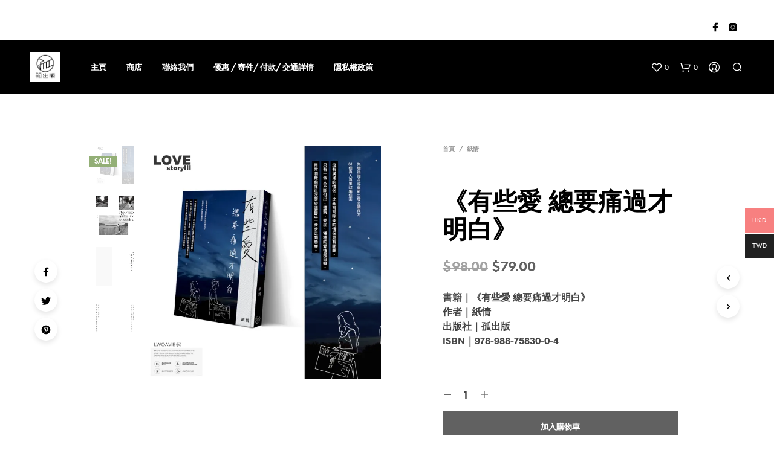

--- FILE ---
content_type: text/html; charset=UTF-8
request_url: https://lwoaviepro.com/product/%E3%80%8A%E6%9C%89%E4%BA%9B%E6%84%9B-%E7%B8%BD%E8%A6%81%E7%97%9B%E9%81%8E%E6%89%8D%E6%98%8E%E7%99%BD%E3%80%8B/
body_size: 67951
content:
<!DOCTYPE html>

<!--[if IE 9]>
<html class="ie ie9" dir="ltr" lang="zh-TW"
	prefix="og: https://ogp.me/ns#" >
<![endif]-->

<html dir="ltr" lang="zh-TW"
	prefix="og: https://ogp.me/ns#" >

<head>
    <meta charset="UTF-8">
    <meta name="viewport" content="width=device-width, initial-scale=1.0, maximum-scale=1.0, user-scalable=no" />

    <link rel="profile" href="https://gmpg.org/xfn/11">
    <link rel="pingback" href="https://lwoaviepro.com/xmlrpc.php">

	<link rel="preload" as="font" href="https://lwoaviepro.com/wp-content/themes/shopkeeper/inc/fonts/theme/Radnika-Regular.woff2" type="font/woff2" crossorigin>
	<link rel="preload" as="font" href="https://lwoaviepro.com/wp-content/themes/shopkeeper/inc/fonts/theme/Radnika-Bold.woff2" type="font/woff2" crossorigin>
	<link rel="preload" as="font" href="https://lwoaviepro.com/wp-content/themes/shopkeeper/inc/fonts/theme/NeueEinstellung-Regular.woff2" type="font/woff2" crossorigin>
	<link rel="preload" as="font" href="https://lwoaviepro.com/wp-content/themes/shopkeeper/inc/fonts/theme/NeueEinstellung-Bold.woff2" type="font/woff2" crossorigin>
	
    				<script>document.documentElement.className = document.documentElement.className + ' yes-js js_active js'</script>
				<title>《有些愛 總要痛過才明白》 - 孤出版 Lwoavie Productions</title>

		<!-- All in One SEO 4.3.5.1 - aioseo.com -->
		<meta name="description" content="書籍｜《有些愛 總要痛過才明白》 作者｜紙情 出版社｜孤出版 ISBN｜978-988-75830-0-4" />
		<meta name="robots" content="max-image-preview:large" />
		<link rel="canonical" href="https://lwoaviepro.com/product/%e3%80%8a%e6%9c%89%e4%ba%9b%e6%84%9b-%e7%b8%bd%e8%a6%81%e7%97%9b%e9%81%8e%e6%89%8d%e6%98%8e%e7%99%bd%e3%80%8b/" />
		<meta name="generator" content="All in One SEO (AIOSEO) 4.3.5.1 " />
		<meta property="og:locale" content="zh_TW" />
		<meta property="og:site_name" content="孤出版 Lwoavie Productions -" />
		<meta property="og:type" content="article" />
		<meta property="og:title" content="《有些愛 總要痛過才明白》 - 孤出版 Lwoavie Productions" />
		<meta property="og:description" content="書籍｜《有些愛 總要痛過才明白》 作者｜紙情 出版社｜孤出版 ISBN｜978-988-75830-0-4" />
		<meta property="og:url" content="https://lwoaviepro.com/product/%e3%80%8a%e6%9c%89%e4%ba%9b%e6%84%9b-%e7%b8%bd%e8%a6%81%e7%97%9b%e9%81%8e%e6%89%8d%e6%98%8e%e7%99%bd%e3%80%8b/" />
		<meta property="article:published_time" content="2021-06-16T11:38:54+00:00" />
		<meta property="article:modified_time" content="2023-06-23T06:29:10+00:00" />
		<meta name="twitter:card" content="summary_large_image" />
		<meta name="twitter:title" content="《有些愛 總要痛過才明白》 - 孤出版 Lwoavie Productions" />
		<meta name="twitter:description" content="書籍｜《有些愛 總要痛過才明白》 作者｜紙情 出版社｜孤出版 ISBN｜978-988-75830-0-4" />
		<script type="application/ld+json" class="aioseo-schema">
			{"@context":"https:\/\/schema.org","@graph":[{"@type":"BreadcrumbList","@id":"https:\/\/lwoaviepro.com\/product\/%e3%80%8a%e6%9c%89%e4%ba%9b%e6%84%9b-%e7%b8%bd%e8%a6%81%e7%97%9b%e9%81%8e%e6%89%8d%e6%98%8e%e7%99%bd%e3%80%8b\/#breadcrumblist","itemListElement":[{"@type":"ListItem","@id":"https:\/\/lwoaviepro.com\/#listItem","position":1,"item":{"@type":"WebPage","@id":"https:\/\/lwoaviepro.com\/","name":"\u4e3b\u9801","url":"https:\/\/lwoaviepro.com\/"},"nextItem":"https:\/\/lwoaviepro.com\/product\/%e3%80%8a%e6%9c%89%e4%ba%9b%e6%84%9b-%e7%b8%bd%e8%a6%81%e7%97%9b%e9%81%8e%e6%89%8d%e6%98%8e%e7%99%bd%e3%80%8b\/#listItem"},{"@type":"ListItem","@id":"https:\/\/lwoaviepro.com\/product\/%e3%80%8a%e6%9c%89%e4%ba%9b%e6%84%9b-%e7%b8%bd%e8%a6%81%e7%97%9b%e9%81%8e%e6%89%8d%e6%98%8e%e7%99%bd%e3%80%8b\/#listItem","position":2,"item":{"@type":"WebPage","@id":"https:\/\/lwoaviepro.com\/product\/%e3%80%8a%e6%9c%89%e4%ba%9b%e6%84%9b-%e7%b8%bd%e8%a6%81%e7%97%9b%e9%81%8e%e6%89%8d%e6%98%8e%e7%99%bd%e3%80%8b\/","name":"\u300a\u6709\u4e9b\u611b \u7e3d\u8981\u75db\u904e\u624d\u660e\u767d\u300b","description":"\u66f8\u7c4d\uff5c\u300a\u6709\u4e9b\u611b \u7e3d\u8981\u75db\u904e\u624d\u660e\u767d\u300b \u4f5c\u8005\uff5c\u7d19\u60c5 \u51fa\u7248\u793e\uff5c\u5b64\u51fa\u7248 ISBN\uff5c978-988-75830-0-4","url":"https:\/\/lwoaviepro.com\/product\/%e3%80%8a%e6%9c%89%e4%ba%9b%e6%84%9b-%e7%b8%bd%e8%a6%81%e7%97%9b%e9%81%8e%e6%89%8d%e6%98%8e%e7%99%bd%e3%80%8b\/"},"previousItem":"https:\/\/lwoaviepro.com\/#listItem"}]},{"@type":"ItemPage","@id":"https:\/\/lwoaviepro.com\/product\/%e3%80%8a%e6%9c%89%e4%ba%9b%e6%84%9b-%e7%b8%bd%e8%a6%81%e7%97%9b%e9%81%8e%e6%89%8d%e6%98%8e%e7%99%bd%e3%80%8b\/#itempage","url":"https:\/\/lwoaviepro.com\/product\/%e3%80%8a%e6%9c%89%e4%ba%9b%e6%84%9b-%e7%b8%bd%e8%a6%81%e7%97%9b%e9%81%8e%e6%89%8d%e6%98%8e%e7%99%bd%e3%80%8b\/","name":"\u300a\u6709\u4e9b\u611b \u7e3d\u8981\u75db\u904e\u624d\u660e\u767d\u300b - \u5b64\u51fa\u7248 Lwoavie Productions","description":"\u66f8\u7c4d\uff5c\u300a\u6709\u4e9b\u611b \u7e3d\u8981\u75db\u904e\u624d\u660e\u767d\u300b \u4f5c\u8005\uff5c\u7d19\u60c5 \u51fa\u7248\u793e\uff5c\u5b64\u51fa\u7248 ISBN\uff5c978-988-75830-0-4","inLanguage":"zh-TW","isPartOf":{"@id":"https:\/\/lwoaviepro.com\/#website"},"breadcrumb":{"@id":"https:\/\/lwoaviepro.com\/product\/%e3%80%8a%e6%9c%89%e4%ba%9b%e6%84%9b-%e7%b8%bd%e8%a6%81%e7%97%9b%e9%81%8e%e6%89%8d%e6%98%8e%e7%99%bd%e3%80%8b\/#breadcrumblist"},"author":{"@id":"https:\/\/lwoaviepro.com\/author\/lwoavie\/#author"},"creator":{"@id":"https:\/\/lwoaviepro.com\/author\/lwoavie\/#author"},"image":{"@type":"ImageObject","url":"https:\/\/i0.wp.com\/lwoaviepro.com\/wp-content\/uploads\/2021\/06\/2021BOOKT10_2.jpg?fit=2000%2C2000&ssl=1","@id":"https:\/\/lwoaviepro.com\/#mainImage","width":2000,"height":2000},"primaryImageOfPage":{"@id":"https:\/\/lwoaviepro.com\/product\/%e3%80%8a%e6%9c%89%e4%ba%9b%e6%84%9b-%e7%b8%bd%e8%a6%81%e7%97%9b%e9%81%8e%e6%89%8d%e6%98%8e%e7%99%bd%e3%80%8b\/#mainImage"},"datePublished":"2021-06-16T11:38:54+08:00","dateModified":"2023-06-23T06:29:10+08:00"},{"@type":"Organization","@id":"https:\/\/lwoaviepro.com\/#organization","name":"\u5b64\u51fa\u7248 Lwoavie Productions","url":"https:\/\/lwoaviepro.com\/"},{"@type":"Person","@id":"https:\/\/lwoaviepro.com\/author\/lwoavie\/#author","url":"https:\/\/lwoaviepro.com\/author\/lwoavie\/","name":"lwoavie","image":{"@type":"ImageObject","@id":"https:\/\/lwoaviepro.com\/product\/%e3%80%8a%e6%9c%89%e4%ba%9b%e6%84%9b-%e7%b8%bd%e8%a6%81%e7%97%9b%e9%81%8e%e6%89%8d%e6%98%8e%e7%99%bd%e3%80%8b\/#authorImage","url":"https:\/\/secure.gravatar.com\/avatar\/ccef41cb9c54587f5a4914c63d8f5ab7?s=96&d=mm&r=g","width":96,"height":96,"caption":"lwoavie"}},{"@type":"WebSite","@id":"https:\/\/lwoaviepro.com\/#website","url":"https:\/\/lwoaviepro.com\/","name":"\u5b64\u51fa\u7248 Lwoavie Productions","inLanguage":"zh-TW","publisher":{"@id":"https:\/\/lwoaviepro.com\/#organization"}}]}
		</script>
		<!-- All in One SEO -->

<script>window._wca = window._wca || [];</script>
<link rel='dns-prefetch' href='//lwoaviepro.com' />
<link rel='dns-prefetch' href='//stats.wp.com' />
<link rel='dns-prefetch' href='//i0.wp.com' />
<link rel='dns-prefetch' href='//c0.wp.com' />
<link rel="alternate" type="application/rss+xml" title="訂閱《孤出版 Lwoavie Productions》&raquo; 資訊提供" href="https://lwoaviepro.com/feed/" />
<link rel="alternate" type="application/rss+xml" title="訂閱《孤出版 Lwoavie Productions》&raquo; 留言的資訊提供" href="https://lwoaviepro.com/comments/feed/" />
<script type="text/javascript">
window._wpemojiSettings = {"baseUrl":"https:\/\/s.w.org\/images\/core\/emoji\/14.0.0\/72x72\/","ext":".png","svgUrl":"https:\/\/s.w.org\/images\/core\/emoji\/14.0.0\/svg\/","svgExt":".svg","source":{"wpemoji":"https:\/\/lwoaviepro.com\/wp-includes\/js\/wp-emoji.js?ver=6.2.8","twemoji":"https:\/\/lwoaviepro.com\/wp-includes\/js\/twemoji.js?ver=6.2.8"}};
/**
 * @output wp-includes/js/wp-emoji-loader.js
 */

( function( window, document, settings ) {
	var src, ready, ii, tests;

	// Create a canvas element for testing native browser support of emoji.
	var canvas = document.createElement( 'canvas' );
	var context = canvas.getContext && canvas.getContext( '2d' );

	/**
	 * Checks if two sets of Emoji characters render the same visually.
	 *
	 * @since 4.9.0
	 *
	 * @private
	 *
	 * @param {string} set1 Set of Emoji to test.
	 * @param {string} set2 Set of Emoji to test.
	 *
	 * @return {boolean} True if the two sets render the same.
	 */
	function emojiSetsRenderIdentically( set1, set2 ) {
		// Cleanup from previous test.
		context.clearRect( 0, 0, canvas.width, canvas.height );
		context.fillText( set1, 0, 0 );
		var rendered1 = canvas.toDataURL();

		// Cleanup from previous test.
		context.clearRect( 0, 0, canvas.width, canvas.height );
		context.fillText( set2, 0, 0 );
		var rendered2 = canvas.toDataURL();

		return rendered1 === rendered2;
	}

	/**
	 * Determines if the browser properly renders Emoji that Twemoji can supplement.
	 *
	 * @since 4.2.0
	 *
	 * @private
	 *
	 * @param {string} type Whether to test for support of "flag" or "emoji".
	 *
	 * @return {boolean} True if the browser can render emoji, false if it cannot.
	 */
	function browserSupportsEmoji( type ) {
		var isIdentical;

		if ( ! context || ! context.fillText ) {
			return false;
		}

		/*
		 * Chrome on OS X added native emoji rendering in M41. Unfortunately,
		 * it doesn't work when the font is bolder than 500 weight. So, we
		 * check for bold rendering support to avoid invisible emoji in Chrome.
		 */
		context.textBaseline = 'top';
		context.font = '600 32px Arial';

		switch ( type ) {
			case 'flag':
				/*
				 * Test for Transgender flag compatibility. Added in Unicode 13.
				 *
				 * To test for support, we try to render it, and compare the rendering to how it would look if
				 * the browser doesn't render it correctly (white flag emoji + transgender symbol).
				 */
				isIdentical = emojiSetsRenderIdentically(
					'\uD83C\uDFF3\uFE0F\u200D\u26A7\uFE0F', // as a zero-width joiner sequence
					'\uD83C\uDFF3\uFE0F\u200B\u26A7\uFE0F'  // separated by a zero-width space
				);

				if ( isIdentical ) {
					return false;
				}

				/*
				 * Test for UN flag compatibility. This is the least supported of the letter locale flags,
				 * so gives us an easy test for full support.
				 *
				 * To test for support, we try to render it, and compare the rendering to how it would look if
				 * the browser doesn't render it correctly ([U] + [N]).
				 */
				isIdentical = emojiSetsRenderIdentically(
					'\uD83C\uDDFA\uD83C\uDDF3',       // as the sequence of two code points
					'\uD83C\uDDFA\u200B\uD83C\uDDF3'  // as the two code points separated by a zero-width space
				);

				if ( isIdentical ) {
					return false;
				}

				/*
				 * Test for English flag compatibility. England is a country in the United Kingdom, it
				 * does not have a two letter locale code but rather a five letter sub-division code.
				 *
				 * To test for support, we try to render it, and compare the rendering to how it would look if
				 * the browser doesn't render it correctly (black flag emoji + [G] + [B] + [E] + [N] + [G]).
				 */
				isIdentical = emojiSetsRenderIdentically(
					// as the flag sequence
					'\uD83C\uDFF4\uDB40\uDC67\uDB40\uDC62\uDB40\uDC65\uDB40\uDC6E\uDB40\uDC67\uDB40\uDC7F',
					// with each code point separated by a zero-width space
					'\uD83C\uDFF4\u200B\uDB40\uDC67\u200B\uDB40\uDC62\u200B\uDB40\uDC65\u200B\uDB40\uDC6E\u200B\uDB40\uDC67\u200B\uDB40\uDC7F'
				);

				return ! isIdentical;
			case 'emoji':
				/*
				 * Why can't we be friends? Everyone can now shake hands in emoji, regardless of skin tone!
				 *
				 * To test for Emoji 14.0 support, try to render a new emoji: Handshake: Light Skin Tone, Dark Skin Tone.
				 *
				 * The Handshake: Light Skin Tone, Dark Skin Tone emoji is a ZWJ sequence combining 🫱 Rightwards Hand,
				 * 🏻 Light Skin Tone, a Zero Width Joiner, 🫲 Leftwards Hand, and 🏿 Dark Skin Tone.
				 *
				 * 0x1FAF1 == Rightwards Hand
				 * 0x1F3FB == Light Skin Tone
				 * 0x200D == Zero-Width Joiner (ZWJ) that links the code points for the new emoji or
				 * 0x200B == Zero-Width Space (ZWS) that is rendered for clients not supporting the new emoji.
				 * 0x1FAF2 == Leftwards Hand
				 * 0x1F3FF == Dark Skin Tone.
				 *
				 * When updating this test for future Emoji releases, ensure that individual emoji that make up the
				 * sequence come from older emoji standards.
				 */
				isIdentical = emojiSetsRenderIdentically(
					'\uD83E\uDEF1\uD83C\uDFFB\u200D\uD83E\uDEF2\uD83C\uDFFF', // as the zero-width joiner sequence
					'\uD83E\uDEF1\uD83C\uDFFB\u200B\uD83E\uDEF2\uD83C\uDFFF'  // separated by a zero-width space
				);

				return ! isIdentical;
		}

		return false;
	}

	/**
	 * Adds a script to the head of the document.
	 *
	 * @ignore
	 *
	 * @since 4.2.0
	 *
	 * @param {Object} src The url where the script is located.
	 * @return {void}
	 */
	function addScript( src ) {
		var script = document.createElement( 'script' );

		script.src = src;
		script.defer = script.type = 'text/javascript';
		document.getElementsByTagName( 'head' )[0].appendChild( script );
	}

	tests = Array( 'flag', 'emoji' );

	settings.supports = {
		everything: true,
		everythingExceptFlag: true
	};

	/*
	 * Tests the browser support for flag emojis and other emojis, and adjusts the
	 * support settings accordingly.
	 */
	for( ii = 0; ii < tests.length; ii++ ) {
		settings.supports[ tests[ ii ] ] = browserSupportsEmoji( tests[ ii ] );

		settings.supports.everything = settings.supports.everything && settings.supports[ tests[ ii ] ];

		if ( 'flag' !== tests[ ii ] ) {
			settings.supports.everythingExceptFlag = settings.supports.everythingExceptFlag && settings.supports[ tests[ ii ] ];
		}
	}

	settings.supports.everythingExceptFlag = settings.supports.everythingExceptFlag && ! settings.supports.flag;

	// Sets DOMReady to false and assigns a ready function to settings.
	settings.DOMReady = false;
	settings.readyCallback = function() {
		settings.DOMReady = true;
	};

	// When the browser can not render everything we need to load a polyfill.
	if ( ! settings.supports.everything ) {
		ready = function() {
			settings.readyCallback();
		};

		/*
		 * Cross-browser version of adding a dom ready event.
		 */
		if ( document.addEventListener ) {
			document.addEventListener( 'DOMContentLoaded', ready, false );
			window.addEventListener( 'load', ready, false );
		} else {
			window.attachEvent( 'onload', ready );
			document.attachEvent( 'onreadystatechange', function() {
				if ( 'complete' === document.readyState ) {
					settings.readyCallback();
				}
			} );
		}

		src = settings.source || {};

		if ( src.concatemoji ) {
			addScript( src.concatemoji );
		} else if ( src.wpemoji && src.twemoji ) {
			addScript( src.twemoji );
			addScript( src.wpemoji );
		}
	}

} )( window, document, window._wpemojiSettings );
</script>
<style type="text/css">
img.wp-smiley,
img.emoji {
	display: inline !important;
	border: none !important;
	box-shadow: none !important;
	height: 1em !important;
	width: 1em !important;
	margin: 0 0.07em !important;
	vertical-align: -0.1em !important;
	background: none !important;
	padding: 0 !important;
}
</style>
	<link rel='stylesheet' id='wc-stripe-blocks-checkout-style-css' href='https://lwoaviepro.com/wp-content/plugins/woocommerce-gateway-stripe/build/upe_blocks.css?ver=a88a15ab0bb435d143d1786c93437c30' type='text/css' media='all' />
<link rel='stylesheet' id='wp-block-library-css' href='https://c0.wp.com/c/6.2.8/wp-includes/css/dist/block-library/style.css' type='text/css' media='all' />
<style id='wp-block-library-inline-css' type='text/css'>
.has-text-align-justify{text-align:justify;}
</style>
<style id='wp-block-library-theme-inline-css' type='text/css'>
.wp-block-audio figcaption{
  color:#555;
  font-size:13px;
  text-align:center;
}
.is-dark-theme .wp-block-audio figcaption{
  color:hsla(0,0%,100%,.65);
}

.wp-block-audio{
  margin:0 0 1em;
}

.wp-block-code{
  border:1px solid #ccc;
  border-radius:4px;
  font-family:Menlo,Consolas,monaco,monospace;
  padding:.8em 1em;
}

.wp-block-embed figcaption{
  color:#555;
  font-size:13px;
  text-align:center;
}
.is-dark-theme .wp-block-embed figcaption{
  color:hsla(0,0%,100%,.65);
}

.wp-block-embed{
  margin:0 0 1em;
}

.blocks-gallery-caption{
  color:#555;
  font-size:13px;
  text-align:center;
}
.is-dark-theme .blocks-gallery-caption{
  color:hsla(0,0%,100%,.65);
}

.wp-block-image figcaption{
  color:#555;
  font-size:13px;
  text-align:center;
}
.is-dark-theme .wp-block-image figcaption{
  color:hsla(0,0%,100%,.65);
}

.wp-block-image{
  margin:0 0 1em;
}

.wp-block-pullquote{
  border-bottom:4px solid;
  border-top:4px solid;
  color:currentColor;
  margin-bottom:1.75em;
}
.wp-block-pullquote cite,.wp-block-pullquote footer,.wp-block-pullquote__citation{
  color:currentColor;
  font-size:.8125em;
  font-style:normal;
  text-transform:uppercase;
}

.wp-block-quote{
  border-left:.25em solid;
  margin:0 0 1.75em;
  padding-left:1em;
}
.wp-block-quote cite,.wp-block-quote footer{
  color:currentColor;
  font-size:.8125em;
  font-style:normal;
  position:relative;
}
.wp-block-quote.has-text-align-right{
  border-left:none;
  border-right:.25em solid;
  padding-left:0;
  padding-right:1em;
}
.wp-block-quote.has-text-align-center{
  border:none;
  padding-left:0;
}
.wp-block-quote.is-large,.wp-block-quote.is-style-large,.wp-block-quote.is-style-plain{
  border:none;
}

.wp-block-search .wp-block-search__label{
  font-weight:700;
}

.wp-block-search__button{
  border:1px solid #ccc;
  padding:.375em .625em;
}

:where(.wp-block-group.has-background){
  padding:1.25em 2.375em;
}

.wp-block-separator.has-css-opacity{
  opacity:.4;
}

.wp-block-separator{
  border:none;
  border-bottom:2px solid;
  margin-left:auto;
  margin-right:auto;
}
.wp-block-separator.has-alpha-channel-opacity{
  opacity:1;
}
.wp-block-separator:not(.is-style-wide):not(.is-style-dots){
  width:100px;
}
.wp-block-separator.has-background:not(.is-style-dots){
  border-bottom:none;
  height:1px;
}
.wp-block-separator.has-background:not(.is-style-wide):not(.is-style-dots){
  height:2px;
}

.wp-block-table{
  margin:0 0 1em;
}
.wp-block-table td,.wp-block-table th{
  word-break:normal;
}
.wp-block-table figcaption{
  color:#555;
  font-size:13px;
  text-align:center;
}
.is-dark-theme .wp-block-table figcaption{
  color:hsla(0,0%,100%,.65);
}

.wp-block-video figcaption{
  color:#555;
  font-size:13px;
  text-align:center;
}
.is-dark-theme .wp-block-video figcaption{
  color:hsla(0,0%,100%,.65);
}

.wp-block-video{
  margin:0 0 1em;
}

.wp-block-template-part.has-background{
  margin-bottom:0;
  margin-top:0;
  padding:1.25em 2.375em;
}
</style>
<link rel='stylesheet' id='mediaelement-css' href='https://c0.wp.com/c/6.2.8/wp-includes/js/mediaelement/mediaelementplayer-legacy.min.css' type='text/css' media='all' />
<link rel='stylesheet' id='wp-mediaelement-css' href='https://c0.wp.com/c/6.2.8/wp-includes/js/mediaelement/wp-mediaelement.css' type='text/css' media='all' />
<link rel='stylesheet' id='wc-blocks-vendors-style-css' href='https://c0.wp.com/p/woocommerce/7.8.2/packages/woocommerce-blocks/build/wc-blocks-vendors-style.css' type='text/css' media='all' />
<link rel='stylesheet' id='wc-blocks-style-css' href='https://c0.wp.com/p/woocommerce/7.8.2/packages/woocommerce-blocks/build/wc-blocks-style.css' type='text/css' media='all' />
<link rel='stylesheet' id='jquery-selectBox-css' href='https://lwoaviepro.com/wp-content/plugins/yith-woocommerce-wishlist/assets/css/jquery.selectBox.css?ver=1.2.0' type='text/css' media='all' />
<link rel='stylesheet' id='yith-wcwl-font-awesome-css' href='https://lwoaviepro.com/wp-content/plugins/yith-woocommerce-wishlist/assets/css/font-awesome.css?ver=4.7.0' type='text/css' media='all' />
<link rel='stylesheet' id='woocommerce_prettyPhoto_css-css' href='//lwoaviepro.com/wp-content/plugins/woocommerce/assets/css/prettyPhoto.css?ver=3.1.6' type='text/css' media='all' />
<link rel='stylesheet' id='yith-wcwl-main-css' href='https://lwoaviepro.com/wp-content/plugins/yith-woocommerce-wishlist/assets/css/style.css?ver=3.20.0' type='text/css' media='all' />
<link rel='stylesheet' id='gbt_18_sk_posts_grid_styles-css' href='https://lwoaviepro.com/wp-content/plugins/shopkeeper-extender/includes/gbt-blocks/posts_grid/assets/css/style.css?ver=1682441386' type='text/css' media='all' />
<link rel='stylesheet' id='gbt_18_sk_banner_styles-css' href='https://lwoaviepro.com/wp-content/plugins/shopkeeper-extender/includes/gbt-blocks/banner/assets/css/style.css?ver=6.2.8' type='text/css' media='all' />
<link rel='stylesheet' id='gbt_18_sk_slider_styles-css' href='https://lwoaviepro.com/wp-content/plugins/shopkeeper-extender/includes/gbt-blocks/slider/assets/css/frontend/style.css?ver=1682441386' type='text/css' media='all' />
<link rel='stylesheet' id='gbt_18_sk_portfolio_styles-css' href='https://lwoaviepro.com/wp-content/plugins/shopkeeper-portfolio/includes/blocks/portfolio/assets/css/style.css?ver=1682441394' type='text/css' media='all' />
<link rel='stylesheet' id='classic-theme-styles-css' href='https://c0.wp.com/c/6.2.8/wp-includes/css/classic-themes.css' type='text/css' media='all' />
<style id='global-styles-inline-css' type='text/css'>
body{--wp--preset--color--black: #000000;--wp--preset--color--cyan-bluish-gray: #abb8c3;--wp--preset--color--white: #ffffff;--wp--preset--color--pale-pink: #f78da7;--wp--preset--color--vivid-red: #cf2e2e;--wp--preset--color--luminous-vivid-orange: #ff6900;--wp--preset--color--luminous-vivid-amber: #fcb900;--wp--preset--color--light-green-cyan: #7bdcb5;--wp--preset--color--vivid-green-cyan: #00d084;--wp--preset--color--pale-cyan-blue: #8ed1fc;--wp--preset--color--vivid-cyan-blue: #0693e3;--wp--preset--color--vivid-purple: #9b51e0;--wp--preset--gradient--vivid-cyan-blue-to-vivid-purple: linear-gradient(135deg,rgba(6,147,227,1) 0%,rgb(155,81,224) 100%);--wp--preset--gradient--light-green-cyan-to-vivid-green-cyan: linear-gradient(135deg,rgb(122,220,180) 0%,rgb(0,208,130) 100%);--wp--preset--gradient--luminous-vivid-amber-to-luminous-vivid-orange: linear-gradient(135deg,rgba(252,185,0,1) 0%,rgba(255,105,0,1) 100%);--wp--preset--gradient--luminous-vivid-orange-to-vivid-red: linear-gradient(135deg,rgba(255,105,0,1) 0%,rgb(207,46,46) 100%);--wp--preset--gradient--very-light-gray-to-cyan-bluish-gray: linear-gradient(135deg,rgb(238,238,238) 0%,rgb(169,184,195) 100%);--wp--preset--gradient--cool-to-warm-spectrum: linear-gradient(135deg,rgb(74,234,220) 0%,rgb(151,120,209) 20%,rgb(207,42,186) 40%,rgb(238,44,130) 60%,rgb(251,105,98) 80%,rgb(254,248,76) 100%);--wp--preset--gradient--blush-light-purple: linear-gradient(135deg,rgb(255,206,236) 0%,rgb(152,150,240) 100%);--wp--preset--gradient--blush-bordeaux: linear-gradient(135deg,rgb(254,205,165) 0%,rgb(254,45,45) 50%,rgb(107,0,62) 100%);--wp--preset--gradient--luminous-dusk: linear-gradient(135deg,rgb(255,203,112) 0%,rgb(199,81,192) 50%,rgb(65,88,208) 100%);--wp--preset--gradient--pale-ocean: linear-gradient(135deg,rgb(255,245,203) 0%,rgb(182,227,212) 50%,rgb(51,167,181) 100%);--wp--preset--gradient--electric-grass: linear-gradient(135deg,rgb(202,248,128) 0%,rgb(113,206,126) 100%);--wp--preset--gradient--midnight: linear-gradient(135deg,rgb(2,3,129) 0%,rgb(40,116,252) 100%);--wp--preset--duotone--dark-grayscale: url('#wp-duotone-dark-grayscale');--wp--preset--duotone--grayscale: url('#wp-duotone-grayscale');--wp--preset--duotone--purple-yellow: url('#wp-duotone-purple-yellow');--wp--preset--duotone--blue-red: url('#wp-duotone-blue-red');--wp--preset--duotone--midnight: url('#wp-duotone-midnight');--wp--preset--duotone--magenta-yellow: url('#wp-duotone-magenta-yellow');--wp--preset--duotone--purple-green: url('#wp-duotone-purple-green');--wp--preset--duotone--blue-orange: url('#wp-duotone-blue-orange');--wp--preset--font-size--small: 13px;--wp--preset--font-size--medium: 20px;--wp--preset--font-size--large: 36px;--wp--preset--font-size--x-large: 42px;--wp--preset--spacing--20: 0.44rem;--wp--preset--spacing--30: 0.67rem;--wp--preset--spacing--40: 1rem;--wp--preset--spacing--50: 1.5rem;--wp--preset--spacing--60: 2.25rem;--wp--preset--spacing--70: 3.38rem;--wp--preset--spacing--80: 5.06rem;--wp--preset--shadow--natural: 6px 6px 9px rgba(0, 0, 0, 0.2);--wp--preset--shadow--deep: 12px 12px 50px rgba(0, 0, 0, 0.4);--wp--preset--shadow--sharp: 6px 6px 0px rgba(0, 0, 0, 0.2);--wp--preset--shadow--outlined: 6px 6px 0px -3px rgba(255, 255, 255, 1), 6px 6px rgba(0, 0, 0, 1);--wp--preset--shadow--crisp: 6px 6px 0px rgba(0, 0, 0, 1);}:where(.is-layout-flex){gap: 0.5em;}body .is-layout-flow > .alignleft{float: left;margin-inline-start: 0;margin-inline-end: 2em;}body .is-layout-flow > .alignright{float: right;margin-inline-start: 2em;margin-inline-end: 0;}body .is-layout-flow > .aligncenter{margin-left: auto !important;margin-right: auto !important;}body .is-layout-constrained > .alignleft{float: left;margin-inline-start: 0;margin-inline-end: 2em;}body .is-layout-constrained > .alignright{float: right;margin-inline-start: 2em;margin-inline-end: 0;}body .is-layout-constrained > .aligncenter{margin-left: auto !important;margin-right: auto !important;}body .is-layout-constrained > :where(:not(.alignleft):not(.alignright):not(.alignfull)){max-width: var(--wp--style--global--content-size);margin-left: auto !important;margin-right: auto !important;}body .is-layout-constrained > .alignwide{max-width: var(--wp--style--global--wide-size);}body .is-layout-flex{display: flex;}body .is-layout-flex{flex-wrap: wrap;align-items: center;}body .is-layout-flex > *{margin: 0;}:where(.wp-block-columns.is-layout-flex){gap: 2em;}.has-black-color{color: var(--wp--preset--color--black) !important;}.has-cyan-bluish-gray-color{color: var(--wp--preset--color--cyan-bluish-gray) !important;}.has-white-color{color: var(--wp--preset--color--white) !important;}.has-pale-pink-color{color: var(--wp--preset--color--pale-pink) !important;}.has-vivid-red-color{color: var(--wp--preset--color--vivid-red) !important;}.has-luminous-vivid-orange-color{color: var(--wp--preset--color--luminous-vivid-orange) !important;}.has-luminous-vivid-amber-color{color: var(--wp--preset--color--luminous-vivid-amber) !important;}.has-light-green-cyan-color{color: var(--wp--preset--color--light-green-cyan) !important;}.has-vivid-green-cyan-color{color: var(--wp--preset--color--vivid-green-cyan) !important;}.has-pale-cyan-blue-color{color: var(--wp--preset--color--pale-cyan-blue) !important;}.has-vivid-cyan-blue-color{color: var(--wp--preset--color--vivid-cyan-blue) !important;}.has-vivid-purple-color{color: var(--wp--preset--color--vivid-purple) !important;}.has-black-background-color{background-color: var(--wp--preset--color--black) !important;}.has-cyan-bluish-gray-background-color{background-color: var(--wp--preset--color--cyan-bluish-gray) !important;}.has-white-background-color{background-color: var(--wp--preset--color--white) !important;}.has-pale-pink-background-color{background-color: var(--wp--preset--color--pale-pink) !important;}.has-vivid-red-background-color{background-color: var(--wp--preset--color--vivid-red) !important;}.has-luminous-vivid-orange-background-color{background-color: var(--wp--preset--color--luminous-vivid-orange) !important;}.has-luminous-vivid-amber-background-color{background-color: var(--wp--preset--color--luminous-vivid-amber) !important;}.has-light-green-cyan-background-color{background-color: var(--wp--preset--color--light-green-cyan) !important;}.has-vivid-green-cyan-background-color{background-color: var(--wp--preset--color--vivid-green-cyan) !important;}.has-pale-cyan-blue-background-color{background-color: var(--wp--preset--color--pale-cyan-blue) !important;}.has-vivid-cyan-blue-background-color{background-color: var(--wp--preset--color--vivid-cyan-blue) !important;}.has-vivid-purple-background-color{background-color: var(--wp--preset--color--vivid-purple) !important;}.has-black-border-color{border-color: var(--wp--preset--color--black) !important;}.has-cyan-bluish-gray-border-color{border-color: var(--wp--preset--color--cyan-bluish-gray) !important;}.has-white-border-color{border-color: var(--wp--preset--color--white) !important;}.has-pale-pink-border-color{border-color: var(--wp--preset--color--pale-pink) !important;}.has-vivid-red-border-color{border-color: var(--wp--preset--color--vivid-red) !important;}.has-luminous-vivid-orange-border-color{border-color: var(--wp--preset--color--luminous-vivid-orange) !important;}.has-luminous-vivid-amber-border-color{border-color: var(--wp--preset--color--luminous-vivid-amber) !important;}.has-light-green-cyan-border-color{border-color: var(--wp--preset--color--light-green-cyan) !important;}.has-vivid-green-cyan-border-color{border-color: var(--wp--preset--color--vivid-green-cyan) !important;}.has-pale-cyan-blue-border-color{border-color: var(--wp--preset--color--pale-cyan-blue) !important;}.has-vivid-cyan-blue-border-color{border-color: var(--wp--preset--color--vivid-cyan-blue) !important;}.has-vivid-purple-border-color{border-color: var(--wp--preset--color--vivid-purple) !important;}.has-vivid-cyan-blue-to-vivid-purple-gradient-background{background: var(--wp--preset--gradient--vivid-cyan-blue-to-vivid-purple) !important;}.has-light-green-cyan-to-vivid-green-cyan-gradient-background{background: var(--wp--preset--gradient--light-green-cyan-to-vivid-green-cyan) !important;}.has-luminous-vivid-amber-to-luminous-vivid-orange-gradient-background{background: var(--wp--preset--gradient--luminous-vivid-amber-to-luminous-vivid-orange) !important;}.has-luminous-vivid-orange-to-vivid-red-gradient-background{background: var(--wp--preset--gradient--luminous-vivid-orange-to-vivid-red) !important;}.has-very-light-gray-to-cyan-bluish-gray-gradient-background{background: var(--wp--preset--gradient--very-light-gray-to-cyan-bluish-gray) !important;}.has-cool-to-warm-spectrum-gradient-background{background: var(--wp--preset--gradient--cool-to-warm-spectrum) !important;}.has-blush-light-purple-gradient-background{background: var(--wp--preset--gradient--blush-light-purple) !important;}.has-blush-bordeaux-gradient-background{background: var(--wp--preset--gradient--blush-bordeaux) !important;}.has-luminous-dusk-gradient-background{background: var(--wp--preset--gradient--luminous-dusk) !important;}.has-pale-ocean-gradient-background{background: var(--wp--preset--gradient--pale-ocean) !important;}.has-electric-grass-gradient-background{background: var(--wp--preset--gradient--electric-grass) !important;}.has-midnight-gradient-background{background: var(--wp--preset--gradient--midnight) !important;}.has-small-font-size{font-size: var(--wp--preset--font-size--small) !important;}.has-medium-font-size{font-size: var(--wp--preset--font-size--medium) !important;}.has-large-font-size{font-size: var(--wp--preset--font-size--large) !important;}.has-x-large-font-size{font-size: var(--wp--preset--font-size--x-large) !important;}
.wp-block-navigation a:where(:not(.wp-element-button)){color: inherit;}
:where(.wp-block-columns.is-layout-flex){gap: 2em;}
.wp-block-pullquote{font-size: 1.5em;line-height: 1.6;}
</style>
<link rel='stylesheet' id='hookmeup-css' href='https://lwoaviepro.com/wp-content/plugins/hookmeup/public/assets/css/hmu-public.css?ver=1.2.1' type='text/css' media='all' />
<link rel='stylesheet' id='woo-multi-currency-css' href='https://lwoaviepro.com/wp-content/plugins/woo-multi-currency/css/woo-multi-currency.css?ver=2.1.29' type='text/css' media='all' />
<style id='woo-multi-currency-inline-css' type='text/css'>
.woo-multi-currency .wmc-list-currencies .wmc-currency.wmc-active,.woo-multi-currency .wmc-list-currencies .wmc-currency:hover {background: #f78080 !important;}
		.woo-multi-currency .wmc-list-currencies .wmc-currency,.woo-multi-currency .wmc-title, .woo-multi-currency.wmc-price-switcher a {background: #212121 !important;}
		.woo-multi-currency .wmc-title, .woo-multi-currency .wmc-list-currencies .wmc-currency span,.woo-multi-currency .wmc-list-currencies .wmc-currency a,.woo-multi-currency.wmc-price-switcher a {color: #ffffff !important;}.woo-multi-currency.wmc-shortcode .wmc-currency{background-color:#ffffff;color:#212121}.woo-multi-currency.wmc-shortcode .wmc-currency.wmc-active,.woo-multi-currency.wmc-shortcode .wmc-current-currency{background-color:#ffffff;color:#212121}.woo-multi-currency.wmc-shortcode.vertical-currency-symbols-circle:not(.wmc-currency-trigger-click) .wmc-currency-wrapper:hover .wmc-sub-currency,.woo-multi-currency.wmc-shortcode.vertical-currency-symbols-circle.wmc-currency-trigger-click .wmc-sub-currency{animation: height_slide 100ms;}@keyframes height_slide {0% {height: 0;} 100% {height: 100%;} }
</style>
<link rel='stylesheet' id='wmc-flags-css' href='https://lwoaviepro.com/wp-content/plugins/woo-multi-currency/css/flags-64.min.css?ver=6.2.8' type='text/css' media='all' />
<link rel='stylesheet' id='woocommerce-layout-css' href='https://c0.wp.com/p/woocommerce/7.8.2/assets/css/woocommerce-layout.css' type='text/css' media='all' />
<style id='woocommerce-layout-inline-css' type='text/css'>

	.infinite-scroll .woocommerce-pagination {
		display: none;
	}
</style>
<link rel='stylesheet' id='woocommerce-smallscreen-css' href='https://c0.wp.com/p/woocommerce/7.8.2/assets/css/woocommerce-smallscreen.css' type='text/css' media='only screen and (max-width: 768px)' />
<link rel='stylesheet' id='woocommerce-general-css' href='https://c0.wp.com/p/woocommerce/7.8.2/assets/css/woocommerce.css' type='text/css' media='all' />
<style id='woocommerce-inline-inline-css' type='text/css'>
.woocommerce form .form-row .required { visibility: visible; }
</style>
<link rel='stylesheet' id='yith_wccl_frontend-css' href='https://lwoaviepro.com/wp-content/plugins/yith-woocommerce-product-add-ons/v1/assets/css/yith-wccl.css?ver=2.20.0' type='text/css' media='all' />
<style id='yith_wccl_frontend-inline-css' type='text/css'>
.select_option .yith_wccl_tooltip > span{background: ;color: ;}
			.select_option .yith_wccl_tooltip.bottom span:after{border-bottom-color: ;}
			.select_option .yith_wccl_tooltip.top span:after{border-top-color: ;}
</style>
<link rel='stylesheet' id='animate-css' href='https://lwoaviepro.com/wp-content/themes/shopkeeper/css/vendor/animate.css?ver=1.0.0' type='text/css' media='all' />
<link rel='stylesheet' id='fresco-css' href='https://lwoaviepro.com/wp-content/themes/shopkeeper/css/vendor/fresco/fresco.css?ver=2.3.0' type='text/css' media='all' />
<link rel='stylesheet' id='easyzoom-css' href='https://lwoaviepro.com/wp-content/themes/shopkeeper/css/vendor/easyzoom.css?ver=2.4.0' type='text/css' media='all' />
<link rel='stylesheet' id='select2-css' href='https://c0.wp.com/p/woocommerce/7.8.2/assets/css/select2.css' type='text/css' media='all' />
<link rel='stylesheet' id='swiper-css' href='https://lwoaviepro.com/wp-content/themes/shopkeeper/css/vendor/swiper.min.css?ver=6.4.1' type='text/css' media='all' />
<link rel='stylesheet' id='sk-social-media-styles-css' href='https://lwoaviepro.com/wp-content/plugins/shopkeeper-extender/includes/social-media/assets/css/social-media.css?ver=6.2.8' type='text/css' media='all' />
<link rel='stylesheet' id='sk-social-sharing-styles-css' href='https://lwoaviepro.com/wp-content/plugins/shopkeeper-extender/includes/social-sharing/assets/css/social-sharing.css?ver=6.2.8' type='text/css' media='all' />
<link rel='stylesheet' id='gbt-portfolio-styles-css' href='https://lwoaviepro.com/wp-content/plugins/shopkeeper-portfolio/includes/assets/css/portfolio.css?ver=6.2.8' type='text/css' media='all' />
<!--[if lt IE 9]>
<link rel='stylesheet' id='vc_lte_ie9-css' href='https://lwoaviepro.com/wp-content/plugins/js_composer/assets/css/vc_lte_ie9.min.css?ver=6.0.5' type='text/css' media='screen' />
<![endif]-->
<link rel='stylesheet' id='getbowtied-custom-notifications-styles-css' href='https://lwoaviepro.com/wp-content/themes/shopkeeper/inc/notifications/custom/assets/css/style.min.css?ver=2.9.45' type='text/css' media='all' />
<link rel='stylesheet' id='wc-stripe-upe-classic-css' href='https://lwoaviepro.com/wp-content/plugins/woocommerce-gateway-stripe/build/upe_classic.css?ver=7.4.3' type='text/css' media='all' />
<link rel='stylesheet' id='stripelink_styles-css' href='https://lwoaviepro.com/wp-content/plugins/woocommerce-gateway-stripe/assets/css/stripe-link.css?ver=7.4.3' type='text/css' media='all' />
<link rel='stylesheet' id='shopkeeper-page-in-out-css' href='https://lwoaviepro.com/wp-content/themes/shopkeeper/css/misc/page-in-out.css?ver=2.9.45' type='text/css' media='all' />
<link rel='stylesheet' id='shopkeeper-icon-font-css' href='https://lwoaviepro.com/wp-content/themes/shopkeeper/inc/fonts/shopkeeper-icon-font/style.css?ver=2.9.45' type='text/css' media='all' />
<link rel='stylesheet' id='shopkeeper-styles-css' href='https://lwoaviepro.com/wp-content/themes/shopkeeper/css/styles.css?ver=2.9.45' type='text/css' media='all' />
<style id='shopkeeper-styles-inline-css' type='text/css'>
@font-face{font-family:Radnika;font-display:swap;font-style:normal;font-weight:500;src:url("https://lwoaviepro.com/wp-content/themes/shopkeeper/inc/fonts/theme/Radnika-Regular.eot");src:url("https://lwoaviepro.com/wp-content/themes/shopkeeper/inc/fonts/theme/Radnika-Regular.eot?#iefix") format("embedded-opentype"), url("https://lwoaviepro.com/wp-content/themes/shopkeeper/inc/fonts/theme/Radnika-Regular.woff2") format("woff2"), url("https://lwoaviepro.com/wp-content/themes/shopkeeper/inc/fonts/theme/Radnika-Regular.woff") format("woff")}@font-face{font-family:Radnika;font-display:swap;font-style:normal;font-weight:700;src:url("https://lwoaviepro.com/wp-content/themes/shopkeeper/inc/fonts/theme/Radnika-Bold.eot");src:url("https://lwoaviepro.com/wp-content/themes/shopkeeper/inc/fonts/theme/Radnika-Bold.eot?#iefix") format("embedded-opentype"), url("https://lwoaviepro.com/wp-content/themes/shopkeeper/inc/fonts/theme/Radnika-Bold.woff2") format("woff2"), url("https://lwoaviepro.com/wp-content/themes/shopkeeper/inc/fonts/theme/Radnika-Bold.woff") format("woff")}@font-face{font-family:NeueEinstellung;font-display:swap;font-style:normal;font-weight:500;src:url("https://lwoaviepro.com/wp-content/themes/shopkeeper/inc/fonts/theme/NeueEinstellung-Regular.eot");src:url("https://lwoaviepro.com/wp-content/themes/shopkeeper/inc/fonts/theme/NeueEinstellung-Regular.eot?#iefix") format("embedded-opentype"), url("https://lwoaviepro.com/wp-content/themes/shopkeeper/inc/fonts/theme/NeueEinstellung-Regular.woff2") format("woff2"), url("https://lwoaviepro.com/wp-content/themes/shopkeeper/inc/fonts/theme/NeueEinstellung-Regular.woff") format("woff")}@font-face{font-family:NeueEinstellung;font-display:swap;font-style:normal;font-weight:700;src:url("https://lwoaviepro.com/wp-content/themes/shopkeeper/inc/fonts/theme/NeueEinstellung-Bold.eot");src:url("https://lwoaviepro.com/wp-content/themes/shopkeeper/inc/fonts/theme/NeueEinstellung-Bold.eot?#iefix") format("embedded-opentype"), url("https://lwoaviepro.com/wp-content/themes/shopkeeper/inc/fonts/theme/NeueEinstellung-Bold.woff2") format("woff2"), url("https://lwoaviepro.com/wp-content/themes/shopkeeper/inc/fonts/theme/NeueEinstellung-Bold.woff") format("woff")}.st-content, .categories_grid .category_name, .cd-top, .product_socials_wrapper .product_socials_wrapper_inner a, .product_navigation #nav-below .product-nav-next a, .product_navigation #nav-below .product-nav-previous a{background-color:#ffffff}.categories_grid .category_item:hover .category_name{color:#ffffff}h1, h2, h3, h4, h5, h6, .comments-title, .comment-author, #reply-title, .site-footer .widget-title, .accordion_title, .ui-tabs-anchor, .products .button, .site-title a, .post_meta_archive a, .post_meta a, .post_tags a, #nav-below a, .list_categories a, .list_shop_categories a, .main-navigation > ul > li > a, .main-navigation .mega-menu > ul > li > a, .more-link, .top-page-excerpt, .select2-search input, .product_after_shop_loop_buttons a, .woocommerce .products-grid a.button, .page-numbers, input.qty, .button, button, .button_text, input[type="button"], input[type="reset"], input[type="submit"], button[type="submit"], .woocommerce a.button, .woocommerce-page a.button, .woocommerce button.button, .woocommerce-page button.button, .woocommerce input.button, .woocommerce-page input.button, .woocommerce #respond input#submit, .woocommerce-page #respond input#submit, .woocommerce #content input.button, .woocommerce-page #content input.button, .woocommerce a.button.alt, .woocommerce button.button.alt, .woocommerce input.button.alt, .woocommerce #respond input#submit.alt, .woocommerce #content input.button.alt, .woocommerce-page a.button.alt, .woocommerce-page button.button.alt, .woocommerce-page input.button.alt, .woocommerce-page #respond input#submit.alt, .woocommerce-page #content input.button.alt, .yith-wcwl-wishlistexistsbrowse.show a, .share-product-text, .tabs > li > a, label, .shopkeeper_new_product, .comment-respond label, .product_meta_title, .woocommerce table.shop_table th, .woocommerce-page table.shop_table th, #map_button, .woocommerce .cart-collaterals .cart_totals tr.order-total td strong, .woocommerce-page .cart-collaterals .cart_totals tr.order-total td strong, .cart-wishlist-empty, .wishlist-empty, .cart-empty, .return-to-shop .wc-backward, .order-number a, .post-edit-link, .from_the_blog_title, .icon_box_read_more, .vc_pie_chart_value, .shortcode_banner_simple_bullet, .shortcode_banner_simple_height_bullet, .product-category .woocommerce-loop-category__title, .categories_grid .category_name, .woocommerce span.onsale, .woocommerce-page span.onsale, .out_of_stock_badge_single, .out_of_stock_badge_loop, .page-numbers, .post-nav-links span, .post-nav-links a, .add_to_wishlist, .yith-wcwl-wishlistaddedbrowse, .yith-wcwl-wishlistexistsbrowse, .filters-group, .product-name, .product-quantity, .product-total, .download-product a, .woocommerce-order-details table tfoot th, .woocommerce-order-details table tfoot td, .woocommerce .woocommerce-order-downloads table tbody td:before, .woocommerce table.woocommerce-MyAccount-orders td:before, .widget h3, .widget .total .amount, .wishlist-in-stock, .wishlist-out-of-stock, .comment-reply-link, .comment-edit-link, .widget_calendar table thead tr th, .page-type, .mobile-navigation a, table thead tr th, .portfolio_single_list_cat, .portfolio-categories, .shipping-calculator-button, .vc_btn, .vc_btn2, .vc_btn3, .account-tab-item .account-tab-link, .account-tab-list .sep, ul.order_details li, ul.order_details.bacs_details li, .widget_calendar caption, .widget_recent_comments li a, .edit-account legend, .widget_shopping_cart li.empty, .cart-collaterals .cart_totals .shop_table .order-total .woocommerce-Price-amount, .woocommerce table.cart .cart_item td a, .woocommerce #content table.cart .cart_item td a, .woocommerce-page table.cart .cart_item td a, .woocommerce-page #content table.cart .cart_item td a, .woocommerce table.cart .cart_item td span, .woocommerce #content table.cart .cart_item td span, .woocommerce-page table.cart .cart_item td span, .woocommerce-page #content table.cart .cart_item td span, .woocommerce-MyAccount-navigation ul li, .cd-quick-view .cd-item-info .product_infos .quickview-badges .onsale, .woocommerce-info.wc_points_rewards_earn_points, .woocommerce-info, .woocommerce-error, .woocommerce-message, .woocommerce .cart-collaterals .cart_totals .cart-subtotal th, .woocommerce-page .cart-collaterals .cart_totals .cart-subtotal th, .woocommerce .cart-collaterals .cart_totals tr.shipping th, .woocommerce-page .cart-collaterals .cart_totals tr.shipping th, .woocommerce .cart-collaterals .cart_totals tr.order-total th, .woocommerce-page .cart-collaterals .cart_totals tr.order-total th, .woocommerce .cart-collaterals .cart_totals h2, .woocommerce .cart-collaterals .cross-sells h2, .woocommerce-cart #content table.cart td.actions .coupon #coupon_code, form.checkout_coupon #coupon_code, .woocommerce-checkout .woocommerce-info, .shopkeeper_checkout_coupon, .shopkeeper_checkout_login, .minicart-message, .woocommerce .woocommerce-checkout-review-order table.shop_table tfoot td, .woocommerce .woocommerce-checkout-review-order table.shop_table tfoot th, .woocommerce-page .woocommerce-checkout-review-order table.shop_table tfoot td, .woocommerce-page .woocommerce-checkout-review-order table.shop_table tfoot th, .no-products-info p, .getbowtied_blog_ajax_load_button a, .getbowtied_ajax_load_button a, .index-layout-2 ul.blog-posts .blog-post article .post-categories li a, .index-layout-3 .blog-posts_container ul.blog-posts .blog-post article .post-categories li a, .index-layout-2 ul.blog-posts .blog-post .post_content_wrapper .post_content .read_more, .index-layout-3 .blog-posts_container ul.blog-posts .blog-post article .post_content_wrapper .post_content .read_more, .woocommerce .woocommerce-breadcrumb, .woocommerce-page .woocommerce-breadcrumb, .woocommerce .woocommerce-breadcrumb a, .woocommerce-page .woocommerce-breadcrumb a, .product_meta, .product_meta span, .product_meta a, .product_layout_classic div.product span.price, .product_layout_classic div.product p.price, .product_layout_2 div.product span.price, .product_layout_2 div.product p.price, .product_layout_3 div.product span.price, .product_layout_3 div.product p.price, .product_layout_4 div.product span.price, .product_layout_4 div.product p.price, .related-products-title, .product_socials_wrapper .share-product-text, #button_offcanvas_sidebar_left .filters-text, .woocommerce-ordering select.orderby, .fr-position-text, .woocommerce-checkout-review-order .woocommerce-checkout-review-order-table tr td, .catalog-ordering .select2-container.orderby a, .catalog-ordering .select2-container span, .widget_product_categories ul li .count, .widget_layered_nav ul li .count, .woocommerce-mini-cart__empty-message, .woocommerce-ordering select.orderby, .woocommerce .cart-collaterals .cart_totals table.shop_table_responsive tr td::before, .woocommerce-page .cart-collaterals .cart_totals table.shop_table_responsive tr td::before, .login-register-container .lost-pass-link, .woocommerce-cart .cart-collaterals .cart_totals table td .amount, .wpb_wrapper .add_to_cart_inline .woocommerce-Price-amount.amount, .woocommerce-page .cart-collaterals .cart_totals tr.shipping td, .woocommerce-page .cart-collaterals .cart_totals tr.shipping td, .woocommerce .cart-collaterals .cart_totals tr.cart-discount th, .woocommerce-page .cart-collaterals .cart_totals tr.cart-discount th, .woocommerce-thankyou-order-received, .woocommerce-order-received .woocommerce table.shop_table tfoot th, .woocommerce-order-received .woocommerce-page table.shop_table tfoot th, .woocommerce-view-order .woocommerce table.shop_table tfoot th, .woocommerce-view-order .woocommerce-page table.shop_table tfoot th, .woocommerce-order-received .woocommerce table.shop_table tfoot td, .woocommerce-order-received .woocommerce-page table.shop_table tfoot td, .woocommerce-view-order .woocommerce table.shop_table tfoot td, .woocommerce-view-order .woocommerce-page table.shop_table tfoot td, .language-and-currency #top_bar_language_list > ul > li, .language-and-currency .wcml_currency_switcher > ul > li.wcml-cs-active-currency, .language-and-currency-offcanvas #top_bar_language_list > ul > li, .language-and-currency-offcanvas .wcml_currency_switcher > ul > li.wcml-cs-active-currency, .woocommerce-order-pay .woocommerce .woocommerce-form-login p.lost_password a, .woocommerce-MyAccount-content .woocommerce-orders-table__cell-order-number a, .woocommerce form.login .lost_password, .comment-reply-title, .product_content_wrapper .product_infos .out_of_stock_wrapper .out_of_stock_badge_single, .product_content_wrapper .product_infos .woocommerce-variation-availability p.stock.out-of-stock, .site-search .widget_product_search .search-field, .site-search .widget_search .search-field, .site-search .search-form .search-field, .site-search .search-text, .site-search .search-no-suggestions, .latest_posts_grid_wrapper .latest_posts_grid_title, p.has-drop-cap:not(:focus):first-letter, .paypal-button-tagline .paypal-button-text, .tinvwl_add_to_wishlist_button, .product-addon-totals, body.gbt_custom_notif .page-notifications .gbt-custom-notification-message, body.gbt_custom_notif .page-notifications .gbt-custom-notification-message *, body.gbt_custom_notif .page-notifications .product_notification_text, body.gbt_custom_notif .page-notifications .product_notification_text *, body.gbt_classic_notif .woocommerce-error a, body.gbt_classic_notif .woocommerce-info a, body.gbt_classic_notif .woocommerce-message a, body.gbt_classic_notif .woocommerce-notice a, .shop_table.cart .product-price .amount, p.has-drop-cap:first-letter, .woocommerce-result-count, .widget_price_filter .price_slider_amount, .woocommerce ul.products li.product .price, .product_content_wrapper .product_infos table.variations td.label, .woocommerce div.product form.cart .reset_variations, .cd-quick-view .cd-item-info .product_infos .product_price .price, #powerTip, div.wcva_shop_textblock, .wcva_filter_textblock, .wcva_single_textblock, .cd-quick-view .swatchtitlelabel, .cd-quick-view .wcva_attribute_sep, .cd-quick-view .wcva_selected_attribute, .added_to_cart, .upper a, .wp-block-woocommerce-active-filters ul.wc-block-active-filters-list li *, .wp-block-woocommerce-active-filters .wc-block-active-filters__clear-all, .product_navigation #nav-below span, .order-info mark, .top-headers-wrapper .site-header .site-header-wrapper .site-title, .mobile-navigation > ul > li > ul > li.menu-item-has-children > a, .mobile-navigation > ul > li > ul li.upper > a, .mobile-navigation > ul > li > ul > li > a{font-family:"NeueEinstellung", -apple-system, BlinkMacSystemFont, Arial, Helvetica, 'Helvetica Neue', Verdana, sans-serif}body, p, .site-navigation-top-bar, .site-title, .widget_product_search #searchsubmit, .widget_search #searchsubmit, .widget_product_search .search-submit, .widget_search .search-submit, #site-menu, .copyright_text, blockquote cite, table thead th, .recently_viewed_in_single h2, .woocommerce .cart-collaterals .cart_totals table th, .woocommerce-page .cart-collaterals .cart_totals table th, .woocommerce .cart-collaterals .shipping_calculator h2, .woocommerce-page .cart-collaterals .shipping_calculator h2, .woocommerce table.woocommerce-checkout-review-order-table tfoot th, .woocommerce-page table.woocommerce-checkout-review-order-table tfoot th, .qty, .shortcode_banner_simple_inside h4, .shortcode_banner_simple_height h4, .fr-caption, .post_meta_archive, .post_meta, .yith-wcwl-wishlistaddedbrowse .feedback, .yith-wcwl-wishlistexistsbrowse .feedback, .product-name span, .widget_calendar table tbody a, .fr-touch-caption-wrapper, .woocommerce .checkout_login p.form-row label[for="rememberme"], .wpb_widgetised_column aside ul li span.count, .woocommerce td.product-name dl.variation dt, .woocommerce td.product-name dl.variation dd, .woocommerce td.product-name dl.variation dt p, .woocommerce td.product-name dl.variation dd p, .woocommerce-page td.product-name dl.variation dt, .woocommerce-page td.product-name dl.variation dd p, .woocommerce-page td.product-name dl.variation dt p, .woocommerce .select2-container, .check_label, .woocommerce-page #payment .terms label, ul.order_details li strong, .widget_recent_comments li, .widget_shopping_cart p.total, .widget_shopping_cart p.total .amount, .mobile-navigation li ul li a, .woocommerce #payment div.payment_box p, .woocommerce-page #payment div.payment_box p, .woocommerce table.cart .cart_item td:before, .woocommerce #content table.cart .cart_item td:before, .woocommerce-page table.cart .cart_item td:before, .woocommerce-page #content table.cart .cart_item td:before, .language-and-currency #top_bar_language_list > ul > li > ul > li > a, .language-and-currency .wcml_currency_switcher > ul > li.wcml-cs-active-currency > ul.wcml-cs-submenu li a, .language-and-currency #top_bar_language_list > ul > li.menu-item-first > ul.sub-menu li.sub-menu-item span.icl_lang_sel_current, .language-and-currency-offcanvas #top_bar_language_list > ul > li > ul > li > a, .language-and-currency-offcanvas .wcml_currency_switcher > ul > li.wcml-cs-active-currency > ul.wcml-cs-submenu li a, .language-and-currency-offcanvas #top_bar_language_list > ul > li.menu-item-first > ul.sub-menu li.sub-menu-item span.icl_lang_sel_current, .woocommerce-order-pay .woocommerce .woocommerce-info, .select2-results__option, body.gbt_classic_notif .woocommerce-error, body.gbt_classic_notif .woocommerce-info, body.gbt_classic_notif .woocommerce-message, body.gbt_classic_notif .woocommerce-notice, .gbt_18_sk_editor_banner_subtitle, .gbt_18_sk_editor_slide_description_input, .woocommerce td.product-name .wc-item-meta li, .woocommerce ul.products li.product .woocommerce-loop-product__title, .product_content_wrapper .product_infos span.belowtext, .wc-block-grid__product-title, .wp-block-woocommerce-attribute-filter ul.wc-block-checkbox-list li label, .wp-block-woocommerce-active-filters ul.wc-block-active-filters-list li .wc-block-active-filters-list-item__name{font-family:"Radnika", -apple-system, BlinkMacSystemFont, Arial, Helvetica, 'Helvetica Neue', Verdana, sans-serif}h1, .woocommerce h1, .woocommerce-page h1{font-size:30.797px}h2, .woocommerce h2, .woocommerce-page h2{font-size:23.101px}h3, .woocommerce h3, .woocommerce-page h3{font-size:17.329px}h4, .woocommerce h4, .woocommerce-page h4{font-size:13px}h5, .woocommerce h5, .woocommerce-page h5{font-size:9.75px}.woocommerce-account .account-tab-list .account-tab-item .account-tab-link{font-size:54.487px}.page-title.blog-listing, .woocommerce .page-title, .page-title, .single .entry-title, .woocommerce-cart .page-title, .woocommerce-checkout .page-title, .woocommerce-account .page-title{font-size:41.041px}p.has-drop-cap:first-letter{font-size:41.041px !important}.entry-title-archive, .wp-block-latest-posts li > a{font-size:30.659px}.woocommerce #content div.product .product_title, .woocommerce div.product .product_title, .woocommerce-page #content div.product .product_title, .woocommerce-page div.product .product_title{font-size:23.101px}h2.woocommerce-order-details__title, h2.woocommerce-column__title, h2.woocommerce-order-downloads__title{font-size:17.329px}.woocommerce-checkout .content-area h3, .woocommerce-edit-address h3, .woocommerce-edit-account legend{font-size:13px}@media only screen and (max-width:768px){.woocommerce-account .account-tab-list .account-tab-item .account-tab-link{font-size:30.797px}.shortcode_getbowtied_slider .swiper-slide h2{font-size:30.797px !important}}@media only screen and (min-width:768px){h1, .woocommerce h1, .woocommerce-page h1{font-size:54.487px}h2, .woocommerce h2, .woocommerce-page h2{font-size:40.871px}h3, .woocommerce h3, .woocommerce-page h3{font-size:30.659px}h4, .woocommerce h4, .woocommerce-page h4{font-size:23px}h5, .woocommerce h5, .woocommerce-page h5{font-size:17.25px}.page-title.blog-listing, .woocommerce .page-title, .page-title, .single .entry-title, .woocommerce-cart .page-title, .woocommerce-checkout .page-title, .woocommerce-account .page-title{font-size:72.611px}p.has-drop-cap:first-letter{font-size:72.611px !important}.entry-title-archive, .wp-block-latest-posts li > a{font-size:30.659px}.woocommerce-checkout .content-area h3, h2.woocommerce-order-details__title, h2.woocommerce-column__title, h2.woocommerce-order-downloads__title, .woocommerce-edit-address h3, .woocommerce-edit-account legend, .woocommerce-order-received h2, .fr-position-text{font-size:23px}}@media only screen and (min-width:1024px){.woocommerce #content div.product .product_title, .woocommerce div.product .product_title, .woocommerce-page #content div.product .product_title, .woocommerce-page div.product .product_title{font-size:40.871px}}@media only screen and (max-width:1023px){.woocommerce #content div.product .product_title, .woocommerce div.product .product_title, .woocommerce-page #content div.product .product_title, .woocommerce-page div.product .product_title{font-size:23.101px}}@media only screen and (min-width:1024px){p, .woocommerce table.shop_attributes th, .woocommerce-page table.shop_attributes th, .woocommerce table.shop_attributes td, .woocommerce-page table.shop_attributes td, .woocommerce-review-link, .blog-isotope .entry-content-archive, .blog-isotope .entry-content-archive *, body.gbt_classic_notif .woocommerce-message, body.gbt_classic_notif .woocommerce-error, body.gbt_classic_notif .woocommerce-info, body.gbt_classic_notif .woocommerce-notice, .woocommerce-store-notice, p.demo_store, .woocommerce-account .woocommerce-MyAccount-content table.woocommerce-MyAccount-orders td, ul li ul, ul li ol, ul, ol, dl{font-size:16px}}.woocommerce ul.order_details li strong, .fr-caption, .woocommerce-order-pay .woocommerce .woocommerce-info{font-size:16px !important}@media only screen and (min-width:768px){.woocommerce ul.products li.product .woocommerce-loop-product__title, .wc-block-grid__products .wc-block-grid__product .wc-block-grid__product-link .wc-block-grid__product-title{font-size:13px !important}}body, table tr th, table tr td, table thead tr th, blockquote p, pre, del, label, .select2-dropdown-open.select2-drop-above .select2-choice, .select2-dropdown-open.select2-drop-above .select2-choices, .select2-container, .big-select, .select.big-select, .post_meta_archive a, .post_meta a, .nav-next a, .nav-previous a, .blog-single h6, .page-description, .woocommerce #content nav.woocommerce-pagination ul li a:focus, .woocommerce #content nav.woocommerce-pagination ul li a:hover, .woocommerce #content nav.woocommerce-pagination ul li span.current, .woocommerce nav.woocommerce-pagination ul li a:focus, .woocommerce nav.woocommerce-pagination ul li a:hover, .woocommerce nav.woocommerce-pagination ul li span.current, .woocommerce-page #content nav.woocommerce-pagination ul li a:focus, .woocommerce-page #content nav.woocommerce-pagination ul li a:hover, .woocommerce-page #content nav.woocommerce-pagination ul li span.current, .woocommerce-page nav.woocommerce-pagination ul li a:focus, .woocommerce-page nav.woocommerce-pagination ul li a:hover, .woocommerce-page nav.woocommerce-pagination ul li span.current, .posts-navigation .page-numbers a:hover, .woocommerce table.shop_table th, .woocommerce-page table.shop_table th, .woocommerce-checkout .woocommerce-info, .wpb_widgetised_column .widget.widget_product_categories a:hover, .wpb_widgetised_column .widget.widget_layered_nav a:hover, .wpb_widgetised_column .widget.widget_layered_nav li, .portfolio_single_list_cat a, .gallery-caption-trigger, .widget_shopping_cart p.total, .widget_shopping_cart p.total .amount, .wpb_widgetised_column .widget_shopping_cart li.empty, .index-layout-2 ul.blog-posts .blog-post article .post-date, .cd-quick-view .cd-close:after, form.checkout_coupon #coupon_code, .woocommerce .product_infos .quantity input.qty, .woocommerce #content .product_infos .quantity input.qty, .woocommerce-page .product_infos .quantity input.qty, .woocommerce-page #content .product_infos .quantity input.qty, #button_offcanvas_sidebar_left, .fr-position-text, .quantity.custom input.custom-qty, .add_to_wishlist, .product_infos .add_to_wishlist:before, .product_infos .yith-wcwl-wishlistaddedbrowse:before, .product_infos .yith-wcwl-wishlistexistsbrowse:before, #add_payment_method #payment .payment_method_paypal .about_paypal, .woocommerce-cart #payment .payment_method_paypal .about_paypal, .woocommerce-checkout #payment .payment_method_paypal .about_paypal, #stripe-payment-data > p > a, .product-name .product-quantity, .woocommerce #payment div.payment_box, .woocommerce-order-pay #order_review .shop_table tr.order_item td.product-quantity strong, .tinvwl_add_to_wishlist_button:before, body.gbt_classic_notif .woocommerce-info, .select2-search--dropdown:after, body.gbt_classic_notif .woocommerce-notice, .woocommerce-cart #content table.cart td.actions .coupon #coupon_code, .woocommerce ul.products li.product .price del, .off-canvas .woocommerce .price del, .select2-container--default .select2-selection--multiple .select2-selection__choice__remove, .wc-block-grid__product-price.price del{color:#444444}a.woocommerce-remove-coupon:after, .fr-caption, .woocommerce-order-pay .woocommerce .woocommerce-info, body.gbt_classic_notif .woocommerce-info::before, table.shop_attributes td{color:#444444!important}.nav-previous-title, .nav-next-title{color:rgba(68,68,68,0.4)}.required{color:rgba(68,68,68,0.4) !important}.yith-wcwl-add-button, .share-product-text, .product_meta, .product_meta a, .product_meta_separator, .tob_bar_shop, .post_meta_archive, .post_meta, .wpb_widgetised_column .widget li, .wpb_widgetised_column .widget_calendar table thead tr th, .wpb_widgetised_column .widget_calendar table thead tr td, .wpb_widgetised_column .widget .post-date, .wpb_widgetised_column .recentcomments, .wpb_widgetised_column .amount, .wpb_widgetised_column .quantity, .wpb_widgetised_column .widget_price_filter .price_slider_amount, .woocommerce .woocommerce-breadcrumb, .woocommerce-page .woocommerce-breadcrumb, .woocommerce .woocommerce-breadcrumb a, .woocommerce-page .woocommerce-breadcrumb a, .archive .products-grid li .product_thumbnail_wrapper > .price .woocommerce-Price-amount, .site-search .search-text, .site-search .site-search-close .close-button:hover, .menu-close .close-button:hover, .site-search .woocommerce-product-search:after, .site-search .widget_search .search-form:after, .product_navigation #nav-below .product-nav-previous *, .product_navigation #nav-below .product-nav-next *{color:rgba(68,68,68,0.55)}.woocommerce-account .woocommerce-MyAccount-content table.woocommerce-MyAccount-orders td.woocommerce-orders-table__cell-order-actions .button:after, .woocommerce-account .woocommerce-MyAccount-content table.account-payment-methods-table td.payment-method-actions .button:after{color:rgba(68,68,68,0.15)}.products a.button.add_to_cart_button.loading, .woocommerce ul.products li.product .price, .off-canvas .woocommerce .price, .wc-block-grid__product-price span, .wpb_wrapper .add_to_cart_inline del .woocommerce-Price-amount.amount, .wp-block-getbowtied-scattered-product-list .gbt_18_product_price{color:rgba(68,68,68,0.8) !important}.yith-wcwl-add-to-wishlist:after, .bg-image-wrapper.no-image, .site-search .spin:before, .site-search .spin:after{background-color:rgba(68,68,68,0.55)}.product_layout_2 .product_content_wrapper .product-images-wrapper .product-images-style-2 .product_images .product-image .caption:before, .product_layout_3 .product_content_wrapper .product-images-wrapper .product-images-style-3 .product_images .product-image .caption:before, .fr-caption:before, .product_content_wrapper .product-images-wrapper .product_images .product-images-controller .dot.current{background-color:#444444}.product_content_wrapper .product-images-wrapper .product_images .product-images-controller .dot{background-color:rgba(68,68,68,0.55)}#add_payment_method #payment div.payment_box .wc-credit-card-form, .woocommerce-account.woocommerce-add-payment-method #add_payment_method #payment div.payment_box .wc-payment-form, .woocommerce-cart #payment div.payment_box .wc-credit-card-form, .woocommerce-checkout #payment div.payment_box .wc-credit-card-form, .cd-quick-view .cd-item-info .product_infos .out_of_stock_wrapper .out_of_stock_badge_single, .product_content_wrapper .product_infos .woocommerce-variation-availability p.stock.out-of-stock, .product_layout_classic .product_infos .out_of_stock_wrapper .out_of_stock_badge_single, .product_layout_2 .product_content_wrapper .product_infos .out_of_stock_wrapper .out_of_stock_badge_single, .product_layout_3 .product_content_wrapper .product_infos .out_of_stock_wrapper .out_of_stock_badge_single, .product_layout_4 .product_content_wrapper .product_infos .out_of_stock_wrapper .out_of_stock_badge_single{border-color:rgba(68,68,68,0.55)}.add_to_cart_inline .amount, .wpb_widgetised_column .widget, .widget_layered_nav, .wpb_widgetised_column aside ul li span.count, .shop_table.cart .product-price .amount, .quantity.custom .minus-btn, .quantity.custom .plus-btn, .woocommerce td.product-name dl.variation dt, .woocommerce td.product-name dl.variation dd, .woocommerce td.product-name dl.variation dt p, .woocommerce td.product-name dl.variation dd p, .woocommerce-page td.product-name dl.variation dt, .woocommerce-page td.product-name dl.variation dd p, .woocommerce-page td.product-name dl.variation dt p, .woocommerce-page td.product-name dl.variation dd p, .woocommerce a.remove, .woocommerce a.remove:after, .woocommerce td.product-name .wc-item-meta li, .wpb_widgetised_column .tagcloud a, .post_tags a, .select2-container--default .select2-selection--multiple .select2-selection__choice, .wpb_widgetised_column .widget.widget_layered_nav li.select2-selection__choice, .woocommerce .products .product_thumbnail_icons .product_quickview_button, .products .add_to_wishlist:before{color:rgba(68,68,68,0.8)}#coupon_code::-webkit-input-placeholder{color:rgba(68,68,68,0.8)}#coupon_code::-moz-placeholder{color:rgba(68,68,68,0.8)}#coupon_code:-ms-input-placeholder{color:rgba(68,68,68,0.8)}.woocommerce #content table.wishlist_table.cart a.remove, .woocommerce.widget_shopping_cart .cart_list li a.remove{color:rgba(68,68,68,0.8) !important}input[type="text"], input[type="password"], input[type="date"], input[type="datetime"], input[type="datetime-local"], input[type="month"], input[type="week"], input[type="email"], input[type="number"], input[type="search"], input[type="tel"], input[type="time"], input[type="url"], textarea, select, .woocommerce-checkout .select2-container--default .select2-selection--single, .country_select.select2-container, #billing_country_field .select2-container, #billing_state_field .select2-container, #calc_shipping_country_field .select2-container, #calc_shipping_state_field .select2-container, .woocommerce-widget-layered-nav-dropdown .select2-container .select2-selection--single, .woocommerce-widget-layered-nav-dropdown .select2-container .select2-selection--multiple, #shipping_country_field .select2-container, #shipping_state_field .select2-container, .woocommerce-address-fields .select2-container--default .select2-selection--single, .woocommerce-shipping-calculator .select2-container--default .select2-selection--single, .select2-container--default .select2-search--dropdown .select2-search__field, .woocommerce form .form-row.woocommerce-validated .select2-container .select2-selection, .woocommerce form .form-row.woocommerce-validated .select2-container, .woocommerce form .form-row.woocommerce-validated input.input-text, .woocommerce form .form-row.woocommerce-validated select, .woocommerce form .form-row.woocommerce-invalid .select2-container, .woocommerce form .form-row.woocommerce-invalid input.input-text, .woocommerce form .form-row.woocommerce-invalid select, .country_select.select2-container, .state_select.select2-container, .widget form.search-form .search-field{border-color:rgba(68,68,68,0.1) !important}input[type="radio"]:after, .input-radio:after, input[type="checkbox"]:after, .input-checkbox:after, .widget_product_categories ul li a:before, .widget_layered_nav ul li a:before, .post_tags a, .wpb_widgetised_column .tagcloud a, .select2-container--default .select2-selection--multiple .select2-selection__choice{border-color:rgba(68,68,68,0.8)}input[type="text"]:focus, input[type="password"]:focus, input[type="date"]:focus, input[type="datetime"]:focus, input[type="datetime-local"]:focus, input[type="month"]:focus, input[type="week"]:focus, input[type="email"]:focus, input[type="number"]:focus, input[type="search"]:focus, input[type="tel"]:focus, input[type="time"]:focus, input[type="url"]:focus, textarea:focus, select:focus, .select2-dropdown, .woocommerce .product_infos .quantity input.qty, .woocommerce #content .product_infos .quantity input.qty, .woocommerce-page .product_infos .quantity input.qty, .woocommerce-page #content .product_infos .quantity input.qty, .woocommerce ul.digital-downloads:before, .woocommerce-page ul.digital-downloads:before, .woocommerce ul.digital-downloads li:after, .woocommerce-page ul.digital-downloads li:after, .widget_search .search-form, .woocommerce-cart.woocommerce-page #content .quantity input.qty, .cd-quick-view .cd-item-info .product_infos .cart .quantity input.qty, .cd-quick-view .cd-item-info .product_infos .cart .woocommerce .quantity .qty, .select2-container .select2-dropdown--below, .wcva_layered_nav div.wcva_filter_textblock, ul.products li.product div.wcva_shop_textblock{border-color:rgba(68,68,68,0.15) !important}.product_content_wrapper .product_infos table.variations .wcvaswatchlabel.wcva_single_textblock{border-color:rgba(68,68,68,0.15) !important}input#coupon_code, .site-search .spin{border-color:rgba(68,68,68,0.55) !important}.list-centered li a, .woocommerce-account .woocommerce-MyAccount-navigation ul li a, .woocommerce .shop_table.order_details tbody tr:last-child td, .woocommerce-page .shop_table.order_details tbody tr:last-child td, .woocommerce #payment ul.payment_methods li, .woocommerce-page #payment ul.payment_methods li, .comment-separator, .comment-list .pingback, .wpb_widgetised_column .widget, .search_result_item, .woocommerce div.product .woocommerce-tabs ul.tabs li:after, .woocommerce #content div.product .woocommerce-tabs ul.tabs li:after, .woocommerce-page div.product .woocommerce-tabs ul.tabs li:after, .woocommerce-page #content div.product .woocommerce-tabs ul.tabs li:after, .woocommerce-checkout .woocommerce-customer-details h2, .off-canvas .menu-close{border-bottom-color:rgba(68,68,68,0.15)}table tr td, .woocommerce table.shop_table td, .woocommerce-page table.shop_table td, .product_socials_wrapper, .woocommerce-tabs, .comments_section, .portfolio_content_nav #nav-below, .product_meta, .woocommerce-checkout form.checkout .woocommerce-checkout-review-order table.woocommerce-checkout-review-order-table .cart-subtotal th, .woocommerce-checkout form.checkout .woocommerce-checkout-review-order table.woocommerce-checkout-review-order-table .cart-subtotal td, .product_navigation, .product_meta, .woocommerce-cart .cart-collaterals .cart_totals table.shop_table tr.order-total th, .woocommerce-cart .cart-collaterals .cart_totals table.shop_table tr.order-total td{border-top-color:rgba(68,68,68,0.15)}.woocommerce .woocommerce-order-details tfoot tr:first-child td, .woocommerce .woocommerce-order-details tfoot tr:first-child th{border-top-color:#444444}.woocommerce-cart .woocommerce table.shop_table.cart tr, .woocommerce-page table.cart tr, .woocommerce-page #content table.cart tr, .widget_shopping_cart .widget_shopping_cart_content ul.cart_list li, .woocommerce-cart .woocommerce-cart-form .shop_table.cart tbody tr td.actions .coupon{border-bottom-color:rgba(68,68,68,0.05)}.woocommerce .cart-collaterals .cart_totals tr.shipping th, .woocommerce-page .cart-collaterals .cart_totals tr.shipping th, .woocommerce .cart-collaterals .cart_totals tr.order-total th, .woocommerce-page .cart-collaterals .cart_totals h2{border-top-color:rgba(68,68,68,0.05)}.woocommerce .cart-collaterals .cart_totals .order-total td, .woocommerce .cart-collaterals .cart_totals .order-total th, .woocommerce-page .cart-collaterals .cart_totals .order-total td, .woocommerce-page .cart-collaterals .cart_totals .order-total th, .woocommerce .cart-collaterals .cart_totals h2, .woocommerce .cart-collaterals .cross-sells h2, .woocommerce-page .cart-collaterals .cart_totals h2{border-bottom-color:rgba(68,68,68,0.15)}table.shop_attributes tr td, .wishlist_table tr td, .shop_table.cart tr td{border-bottom-color:rgba(68,68,68,0.1)}.woocommerce .cart-collaterals, .woocommerce-page .cart-collaterals, .woocommerce-form-track-order, .woocommerce-thankyou-order-details, .order-info{background:rgba(68,68,68,0.05)}.woocommerce-cart .cart-collaterals:before, .woocommerce-cart .cart-collaterals:after, .custom_border:before, .custom_border:after, .woocommerce-order-pay #order_review:before, .woocommerce-order-pay #order_review:after{background-image:radial-gradient(closest-side, transparent 9px, rgba(68,68,68,0.05) 100%)}.wpb_widgetised_column aside ul li span.count, .product-video-icon{background:rgba(68,68,68,0.05)}.comments_section{background-color:rgba(68,68,68,0.01) !important}h1, h2, h3, h4, h5, h6, .entry-title-archive a, .shop_table.woocommerce-checkout-review-order-table tr td, .shop_table.woocommerce-checkout-review-order-table tr th, .index-layout-2 ul.blog-posts .blog-post .post_content_wrapper .post_content h3.entry-title a, .index-layout-3 .blog-posts_container ul.blog-posts .blog-post article .post_content_wrapper .post_content .entry-title > a, .woocommerce #content div.product .woocommerce-tabs ul.tabs li.active a, .woocommerce div.product .woocommerce-tabs ul.tabs li.active a, .woocommerce-page #content div.product .woocommerce-tabs ul.tabs li.active a, .woocommerce-page div.product .woocommerce-tabs ul.tabs li.active a, .woocommerce #content div.product .woocommerce-tabs ul.tabs li.active a:hover, .woocommerce div.product .woocommerce-tabs ul.tabs li.active a:hover, .woocommerce-page #content div.product .woocommerce-tabs ul.tabs li.active a:hover, .woocommerce-page div.product .woocommerce-tabs ul.tabs li.active a:hover, .woocommerce ul.products li.product .woocommerce-loop-product__title, .wpb_widgetised_column .widget .product_list_widget a, .woocommerce .cart-collaterals .cart_totals .cart-subtotal th, .woocommerce-page .cart-collaterals .cart_totals .cart-subtotal th, .woocommerce .cart-collaterals .cart_totals tr.shipping th, .woocommerce-page .cart-collaterals .cart_totals tr.shipping th, .woocommerce-page .cart-collaterals .cart_totals tr.shipping th, .woocommerce-page .cart-collaterals .cart_totals tr.shipping td, .woocommerce-page .cart-collaterals .cart_totals tr.shipping td, .woocommerce .cart-collaterals .cart_totals tr.cart-discount th, .woocommerce-page .cart-collaterals .cart_totals tr.cart-discount th, .woocommerce .cart-collaterals .cart_totals tr.order-total th, .woocommerce-page .cart-collaterals .cart_totals tr.order-total th, .woocommerce .cart-collaterals .cart_totals h2, .woocommerce .cart-collaterals .cross-sells h2, .index-layout-2 ul.blog-posts .blog-post .post_content_wrapper .post_content .read_more, .index-layout-2 .with-sidebar ul.blog-posts .blog-post .post_content_wrapper .post_content .read_more, .index-layout-2 ul.blog-posts .blog-post .post_content_wrapper .post_content .read_more, .index-layout-3 .blog-posts_container ul.blog-posts .blog-post article .post_content_wrapper .post_content .read_more, .fr-window-skin-fresco.fr-svg .fr-side-next .fr-side-button-icon:before, .fr-window-skin-fresco.fr-svg .fr-side-previous .fr-side-button-icon:before, .fr-window-skin-fresco.fr-svg .fr-close .fr-close-icon:before, #button_offcanvas_sidebar_left .filters-icon, #button_offcanvas_sidebar_left .filters-text, .select2-container .select2-choice, .shop_header .list_shop_categories li.category_item > a, .shortcode_getbowtied_slider .swiper-button-prev, .shortcode_getbowtied_slider .swiper-button-next, .shortcode_getbowtied_slider .shortcode-slider-pagination, .yith-wcwl-wishlistexistsbrowse.show a, .product_socials_wrapper .product_socials_wrapper_inner a, .cd-top, .fr-position-outside .fr-position-text, .fr-position-inside .fr-position-text, .cart-collaterals .cart_totals .shop_table tr.cart-subtotal td, .cart-collaterals .cart_totals .shop_table tr.shipping td label, .cart-collaterals .cart_totals .shop_table tr.order-total td, .woocommerce-checkout .woocommerce-checkout-review-order-table ul#shipping_method li label, .catalog-ordering select.orderby, .woocommerce .cart-collaterals .cart_totals table.shop_table_responsive tr td::before, .woocommerce .cart-collaterals .cart_totals table.shop_table_responsive tr td .woocommerce-page .cart-collaterals .cart_totals table.shop_table_responsive tr td::before, .shopkeeper_checkout_coupon, .shopkeeper_checkout_login, .woocommerce-checkout .checkout_coupon_box > .row form.checkout_coupon button[type="submit"]:after, .wpb_wrapper .add_to_cart_inline .woocommerce-Price-amount.amount, .list-centered li a, .woocommerce-account .woocommerce-MyAccount-navigation ul li a, tr.cart-discount td, section.woocommerce-customer-details table.woocommerce-table--customer-details th, .woocommerce-checkout-review-order table.woocommerce-checkout-review-order-table tfoot tr.order-total .amount, ul.payment_methods li > label, #reply-title, .product_infos .out_of_stock_wrapper .out_of_stock_badge_single, .product_content_wrapper .product_infos .woocommerce-variation-availability p.stock.out-of-stock, .tinvwl_add_to_wishlist_button, .woocommerce-cart table.shop_table td.product-subtotal *, .woocommerce-cart.woocommerce-page #content .quantity input.qty, .woocommerce-cart .entry-content .woocommerce .actions>.button, .woocommerce-cart #content table.cart td.actions .coupon:before, form .coupon.focus:after, .checkout_coupon_inner.focus:after, .checkout_coupon_inner:before, .widget_product_categories ul li .count, .widget_layered_nav ul li .count, .error-banner:before, .cart-empty, .cart-empty:before, .wishlist-empty, .wishlist-empty:before, .from_the_blog_title, .wc-block-grid__products .wc-block-grid__product .wc-block-grid__product-title, .wc-block-grid__products .wc-block-grid__product .wc-block-grid__product-title a, .wpb_widgetised_column .widget.widget_product_categories a, .wpb_widgetised_column .widget.widget_layered_nav a, .widget_layered_nav ul li.chosen a, .widget_product_categories ul li.current-cat > a, .widget_layered_nav_filters a, .reset_variations:hover, .wc-block-review-list-item__product a, .woocommerce-loop-product__title a, label.wcva_single_textblock, .wp-block-woocommerce-reviews-by-product .wc-block-review-list-item__text__read_more:hover, .woocommerce ul.products h3 a, .wpb_widgetised_column .widget a, table.shop_attributes th, #masonry_grid a.more-link, .gbt_18_sk_posts_grid a.more-link, .woocommerce-page #content table.cart.wishlist_table .product-name a, .wc-block-grid .wc-block-pagination button:hover, .wc-block-grid .wc-block-pagination button.wc-block-pagination-page--active, .wc-block-sort-select__select, .wp-block-woocommerce-attribute-filter ul.wc-block-checkbox-list li label, .wp-block-woocommerce-attribute-filter ul.wc-block-checkbox-list li.show-more button:hover, .wp-block-woocommerce-attribute-filter ul.wc-block-checkbox-list li.show-less button:hover, .wp-block-woocommerce-active-filters .wc-block-active-filters__clear-all:hover, .product_infos .group_table label a, .woocommerce-account .account-tab-list .account-tab-item .account-tab-link, .woocommerce-account .account-tab-list .sep, .categories_grid .category_name, .woocommerce-cart .cart-collaterals .cart_totals table small, .woocommerce table.cart .product-name a, .shopkeeper-continue-shopping a.button, .woocommerce-cart td.actions .coupon button[name=apply_coupon]{color:#000000}.cd-top{box-shadow:inset 0 0 0 2px rgba(0,0,0, 0.2)}.cd-top svg.progress-circle path{stroke:#000000}.product_content_wrapper .product_infos label.selectedswatch.wcvaround, ul.products li.product div.wcva_shop_textblock:hover{border-color:#000000 !important}#powerTip:before{border-top-color:#000000 !important}ul.sk_social_icons_list li svg:not(.has-color){fill:#000000}@media all and (min-width:75.0625em){.product_navigation #nav-below .product-nav-previous a i, .product_navigation #nav-below .product-nav-next a i{color:#000000}}.account-tab-link:hover, .account-tab-link:active, .account-tab-link:focus, .catalog-ordering span.select2-container span, .catalog-ordering .select2-container .selection .select2-selection__arrow:before, .latest_posts_grid_wrapper .latest_posts_grid_title, .wcva_layered_nav div.wcvashopswatchlabel, ul.products li.product div.wcvashopswatchlabel, .product_infos .yith-wcwl-add-button a.add_to_wishlist{color:#000000!important}.product_content_wrapper .product_infos table.variations .wcvaswatchlabel:hover, label.wcvaswatchlabel, .product_content_wrapper .product_infos label.selectedswatch, div.wcvashopswatchlabel.wcva-selected-filter, div.wcvashopswatchlabel:hover, div.wcvashopswatchlabel.wcvasquare:hover, .wcvaswatchinput div.wcva-selected-filter.wcvasquare:hover{outline-color:#000000!important}.product_content_wrapper .product_infos table.variations .wcvaswatchlabel.wcva_single_textblock:hover, .product_content_wrapper .product_infos table.variations .wcvaswatchlabel.wcvaround:hover, div.wcvashopswatchlabel.wcvaround:hover, .wcvaswatchinput div.wcva-selected-filter.wcvaround{border-color:#000000!important}div.wcvaround:hover, .wcvaswatchinput div.wcva-selected-filter.wcvaround, .product_content_wrapper .product_infos table.variations .wcvaswatchlabel.wcvaround:hover{box-shadow:0px 0px 0px 2px #ffffff inset}#powerTip, .product_content_wrapper .product_infos table.variations .wcva_single_textblock.selectedswatch, .wcvashopswatchlabel.wcvasquare.wcva-selected-filter.wcva_filter_textblock{color:#ffffff !important}label.wcvaswatchlabel, .product_content_wrapper .product_infos label.selectedswatch.wcvasquare, div.wcvashopswatchlabel, div.wcvashopswatchlabel:hover, div.wcvashopswatchlabel.wcvasquare:hover, .wcvaswatchinput div.wcva-selected-filter.wcvasquare:hover{border-color:#ffffff !important}.index-layout-2 ul.blog-posts .blog-post .post_content_wrapper .post_content .read_more:before, .index-layout-3 .blog-posts_container ul.blog-posts .blog-post article .post_content_wrapper .post_content .read_more:before, #masonry_grid a.more-link:before, .gbt_18_sk_posts_grid a.more-link:before, .product_content_wrapper .product_infos label.selectedswatch.wcva_single_textblock, #powerTip, .product_content_wrapper .product_infos table.variations .wcva_single_textblock.selectedswatch, .wcvashopswatchlabel.wcvasquare.wcva-selected-filter.wcva_filter_textblock, .categories_grid .category_item:hover .category_name{background-color:#000000}#masonry_grid a.more-link:hover:before, .gbt_18_sk_posts_grid a.more-link:hover:before{background-color:#616161}.woocommerce div.product .woocommerce-tabs ul.tabs li a, .woocommerce #content div.product .woocommerce-tabs ul.tabs li a, .woocommerce-page div.product .woocommerce-tabs ul.tabs li a, .woocommerce-page #content div.product .woocommerce-tabs ul.tabs li a{color:rgba(0,0,0,0.35)}.woocommerce #content div.product .woocommerce-tabs ul.tabs li a:hover, .woocommerce div.product .woocommerce-tabs ul.tabs li a:hover, .woocommerce-page #content div.product .woocommerce-tabs ul.tabs li a:hover, .woocommerce-page div.product .woocommerce-tabs ul.tabs li a:hover{color:rgba(0,0,0,0.45)}.fr-thumbnail-loading-background, .fr-loading-background, .blockUI.blockOverlay:before, .yith-wcwl-add-button.show_overlay.show:after, .fr-spinner:after, .fr-overlay-background:after, .search-preloader-wrapp:after, .product_thumbnail .overlay:after, .easyzoom.is-loading:after, .wc-block-grid .wc-block-grid__products .wc-block-grid__product .wc-block-grid__product-add-to-cart .wp-block-button__link.loading:after{border-color:rgba(0,0,0,0.35) !important;border-right-color:#000000!important}.index-layout-2 ul.blog-posts .blog-post:first-child .post_content_wrapper, .index-layout-2 ul.blog-posts .blog-post:nth-child(5n+5) .post_content_wrapper, .cd-quick-view.animate-width, .fr-ui-outside .fr-info-background, .fr-info-background, .fr-overlay-background{background-color:#ffffff!important}.wc-block-featured-product h2.wc-block-featured-category__title, .wc-block-featured-category h2.wc-block-featured-category__title, .wc-block-featured-product *{color:#ffffff}.product_content_wrapper .product-images-wrapper .product_images .product-images-controller .dot:not(.current), .product_content_wrapper .product-images-wrapper .product_images .product-images-controller li.video-icon .dot:not(.current){border-color:#ffffff!important}.blockUI.blockOverlay{background:rgba(255,255,255,0.5) !important;}a, a:hover, a:focus, .woocommerce #respond input#submit:hover, .woocommerce a.button:hover, .woocommerce input.button:hover, .comments-area a, .edit-link, .post_meta_archive a:hover, .post_meta a:hover, .entry-title-archive a:hover, .no-results-text:before, .list-centered a:hover, .comment-edit-link, .filters-group li:hover, #map_button, .widget_shopkeeper_social_media a, .lost-reset-pass-text:before, .list_shop_categories a:hover, .add_to_wishlist:hover, .woocommerce div.product span.price, .woocommerce-page div.product span.price, .woocommerce #content div.product span.price, .woocommerce-page #content div.product span.price, .woocommerce div.product p.price, .woocommerce-page div.product p.price, .product_infos p.price, .woocommerce #content div.product p.price, .woocommerce-page #content div.product p.price, .comment-metadata time, .woocommerce p.stars a.star-1.active:after, .woocommerce p.stars a.star-1:hover:after, .woocommerce-page p.stars a.star-1.active:after, .woocommerce-page p.stars a.star-1:hover:after, .woocommerce p.stars a.star-2.active:after, .woocommerce p.stars a.star-2:hover:after, .woocommerce-page p.stars a.star-2.active:after, .woocommerce-page p.stars a.star-2:hover:after, .woocommerce p.stars a.star-3.active:after, .woocommerce p.stars a.star-3:hover:after, .woocommerce-page p.stars a.star-3.active:after, .woocommerce-page p.stars a.star-3:hover:after, .woocommerce p.stars a.star-4.active:after, .woocommerce p.stars a.star-4:hover:after, .woocommerce-page p.stars a.star-4.active:after, .woocommerce-page p.stars a.star-4:hover:after, .woocommerce p.stars a.star-5.active:after, .woocommerce p.stars a.star-5:hover:after, .woocommerce-page p.stars a.star-5.active:after, .woocommerce-page p.stars a.star-5:hover:after, .yith-wcwl-add-button:before, .yith-wcwl-wishlistaddedbrowse .feedback:before, .yith-wcwl-wishlistexistsbrowse .feedback:before, .woocommerce .star-rating span:before, .woocommerce-page .star-rating span:before, .product_meta a:hover, .woocommerce .shop-has-sidebar .no-products-info .woocommerce-info:before, .woocommerce-page .shop-has-sidebar .no-products-info .woocommerce-info:before, .woocommerce .woocommerce-breadcrumb a:hover, .woocommerce-page .woocommerce-breadcrumb a:hover, .intro-effect-fadeout.modify .post_meta a:hover, .from_the_blog_link:hover .from_the_blog_title, .portfolio_single_list_cat a:hover, .widget .recentcomments:before, .widget.widget_recent_entries ul li:before, #placeholder_product_quick_view .product_title:hover, .wpb_widgetised_column aside ul li.current-cat > span.count, .shopkeeper-mini-cart .widget.woocommerce.widget_shopping_cart .widget_shopping_cart_content p.buttons a.button.checkout.wc-forward, .getbowtied_blog_ajax_load_button:before, .getbowtied_blog_ajax_load_more_loader:before, .getbowtied_ajax_load_button:before, .getbowtied_ajax_load_more_loader:before, .list-centered li.current-cat > a:hover, #button_offcanvas_sidebar_left:hover, .shop_header .list_shop_categories li.category_item > a:hover, #button_offcanvas_sidebar_left .filters-text:hover, .products .yith-wcwl-wishlistaddedbrowse a:before, .products .yith-wcwl-wishlistexistsbrowse a:before, .product_infos .yith-wcwl-wishlistaddedbrowse:before, .product_infos .yith-wcwl-wishlistexistsbrowse:before, .shopkeeper_checkout_coupon a.showcoupon, .woocommerce-checkout .showcoupon, .woocommerce-checkout .showlogin, .woocommerce table.my_account_orders .woocommerce-orders-table__cell-order-actions .button, .woocommerce-account table.account-payment-methods-table td.payment-method-actions .button, .woocommerce-MyAccount-content .woocommerce-pagination .woocommerce-button, body.gbt_classic_notif .woocommerce-message, body.gbt_classic_notif .woocommerce-error, body.gbt_classic_notif .wc-forward, body.gbt_classic_notif .woocommerce-error::before, body.gbt_classic_notif .woocommerce-message::before, body.gbt_classic_notif .woocommerce-info::before, .tinvwl_add_to_wishlist_button:hover, .tinvwl_add_to_wishlist_button.tinvwl-product-in-list:before, .return-to-shop .button.wc-backward, .wc-block-grid__products .wc-block-grid__product .wc-block-grid__product-rating .star-rating span::before, .wpb_widgetised_column .widget.widget_product_categories a:hover, .wpb_widgetised_column .widget.widget_layered_nav a:hover, .wpb_widgetised_column .widget a:hover, .wc-block-review-list-item__rating>.wc-block-review-list-item__rating__stars span:before, .woocommerce .products .product_thumbnail_icons .product_quickview_button:hover, #masonry_grid a.more-link:hover, .gbt_18_sk_posts_grid a.more-link:hover, .index-layout-2 ul.blog-posts .blog-post .post_content_wrapper .post_content h3.entry-title a:hover, .index-layout-3 .blog-posts_container ul.blog-posts .blog-post article .post_content_wrapper .post_content .entry-title > a:hover, .index-layout-2 ul.blog-posts .blog-post .post_content_wrapper .post_content .read_more:hover, .index-layout-2 .with-sidebar ul.blog-posts .blog-post .post_content_wrapper .post_content .read_more:hover, .index-layout-2 ul.blog-posts .blog-post .post_content_wrapper .post_content .read_more:hover, .index-layout-3 .blog-posts_container ul.blog-posts .blog-post article .post_content_wrapper .post_content .read_more:hover, .wc-block-grid .wc-block-pagination button, .wc-block-grid__product-rating .wc-block-grid__product-rating__stars span:before, .wp-block-woocommerce-attribute-filter ul.wc-block-checkbox-list li.show-more button, .wp-block-woocommerce-attribute-filter ul.wc-block-checkbox-list li.show-less button, .wp-block-woocommerce-attribute-filter ul.wc-block-checkbox-list li label:hover, .wp-block-woocommerce-active-filters .wc-block-active-filters__clear-all, .product_navigation #nav-below a:hover *, .woocommerce-account .woocommerce-MyAccount-navigation ul li a:hover, .woocommerce-account .woocommerce-MyAccount-navigation ul li.is-active a, .shopkeeper-continue-shopping a.button:hover, .woocommerce-cart td.actions .coupon button[name=apply_coupon]:hover, .woocommerce-cart td.actions .button[name=update_cart]:hover{color:#616161}@media only screen and (min-width:40.063em){.nav-next a:hover, .nav-previous a:hover{color:#616161}}.widget_shopping_cart .buttons a.view_cart, .widget.widget_price_filter .price_slider_amount .button, .products a.button, .woocommerce .products .added_to_cart.wc-forward, .woocommerce-page .products .added_to_cart.wc-forward, body.gbt_classic_notif .woocommerce-info .button, .url:hover, .product_infos .yith-wcwl-wishlistexistsbrowse a:hover, .wc-block-grid__product-add-to-cart .wp-block-button__link, .products .yith-wcwl-add-to-wishlist:hover .add_to_wishlist:before, .catalog-ordering span.select2-container .selection:hover .select2-selection__rendered, .catalog-ordering .select2-container .selection:hover .select2-selection__arrow:before, .woocommerce-account .woocommerce-MyAccount-content table.woocommerce-MyAccount-orders td.woocommerce-orders-table__cell-order-actions .button:hover, .woocommerce-account .woocommerce-MyAccount-content table.account-payment-methods-table td.payment-method-actions .button:hover, .woocommerce-account .woocommerce-MyAccount-content .woocommerce-pagination .woocommerce-button:hover{color:#616161!important}.post_tags a:hover, .with_thumb_icon, .wpb_wrapper .wpb_toggle:before, #content .wpb_wrapper h4.wpb_toggle:before, .wpb_wrapper .wpb_accordion .wpb_accordion_wrapper .ui-state-default .ui-icon, .wpb_wrapper .wpb_accordion .wpb_accordion_wrapper .ui-state-active .ui-icon, .widget .tagcloud a:hover, section.related h2:after, .single_product_summary_upsell h2:after, .page-title.portfolio_item_title:after, .thumbnail_archive_container:before, .from_the_blog_overlay, .select2-results .select2-highlighted, .wpb_widgetised_column aside ul li.chosen span.count, .woocommerce .widget_product_categories ul li.current-cat > a:before, .woocommerce-page .widget_product_categories ul li.current-cat > a:before, .widget_product_categories ul li.current-cat > a:before, #header-loader .bar, .index-layout-2 ul.blog_posts .blog_post .post_content_wrapper .post_content .read_more:before, .index-layout-3 .blog_posts_container ul.blog_posts .blog_post article .post_content_wrapper .post_content .read_more:before, .page-notifications .gbt-custom-notification-notice, input[type="radio"]:before, .input-radio:before, .wc-block-featured-product .wp-block-button__link, .wc-block-featured-category .wp-block-button__link{background:#616161}.select2-container--default .select2-results__option--highlighted[aria-selected], .select2-container--default .select2-results__option--highlighted[data-selected]{background-color:#616161!important}@media only screen and (max-width:40.063em){.nav-next a:hover, .nav-previous a:hover{background:#616161}}.woocommerce .widget_layered_nav ul li.chosen a:before, .woocommerce-page .widget_layered_nav ul li.chosen a:before, .widget_layered_nav ul li.chosen a:before, .woocommerce .widget_layered_nav ul li.chosen:hover a:before, .woocommerce-page .widget_layered_nav ul li.chosen:hover a:before, .widget_layered_nav ul li.chosen:hover a:before, .woocommerce .widget_layered_nav_filters ul li a:before, .woocommerce-page .widget_layered_nav_filters ul li a:before, .widget_layered_nav_filters ul li a:before, .woocommerce .widget_layered_nav_filters ul li a:hover:before, .woocommerce-page .widget_layered_nav_filters ul li a:hover:before, .widget_layered_nav_filters ul li a:hover:before, .woocommerce .widget_rating_filter ul li.chosen a:before, .shopkeeper-mini-cart, .minicart-message, .woocommerce-message, .woocommerce-store-notice, p.demo_store, input[type="checkbox"]:checked:after, .input-checkbox:checked:after, .wp-block-woocommerce-active-filters .wc-block-active-filters-list button:before{background-color:#616161}.woocommerce .widget_price_filter .ui-slider .ui-slider-range, .woocommerce-page .widget_price_filter .ui-slider .ui-slider-range, .woocommerce .quantity .plus, .woocommerce .quantity .minus, .woocommerce #content .quantity .plus, .woocommerce #content .quantity .minus, .woocommerce-page .quantity .plus, .woocommerce-page .quantity .minus, .woocommerce-page #content .quantity .plus, .woocommerce-page #content .quantity .minus, .widget_shopping_cart .buttons .button.wc-forward.checkout{background:#616161!important}.button, input[type="button"], input[type="reset"], input[type="submit"], .woocommerce-widget-layered-nav-dropdown__submit, .wc-stripe-checkout-button, .wp-block-search .wp-block-search__button, .wpb_wrapper .add_to_cart_inline .added_to_cart, .woocommerce #respond input#submit.alt, .woocommerce a.button.alt, .woocommerce button.button.alt, .woocommerce input.button.alt, .woocommerce #respond input#submit, .woocommerce a.button, .woocommerce button.button, .woocommerce input.button, .woocommerce #respond input#submit.alt.disabled, .woocommerce #respond input#submit.alt.disabled:hover, .woocommerce #respond input#submit.alt:disabled, .woocommerce #respond input#submit.alt:disabled:hover, .woocommerce #respond input#submit.alt:disabled[disabled], .woocommerce #respond input#submit.alt:disabled[disabled]:hover, .woocommerce a.button.alt.disabled, .woocommerce a.button.alt.disabled:hover, .woocommerce a.button.alt:disabled, .woocommerce a.button.alt:disabled:hover, .woocommerce a.button.alt:disabled[disabled], .woocommerce a.button.alt:disabled[disabled]:hover, .woocommerce button.button.alt.disabled, .woocommerce button.button.alt.disabled:hover, .woocommerce button.button.alt:disabled, .woocommerce button.button.alt:disabled:hover, .woocommerce button.button.alt:disabled[disabled], .woocommerce button.button.alt:disabled[disabled]:hover, .woocommerce input.button.alt.disabled, .woocommerce input.button.alt.disabled:hover, .woocommerce input.button.alt:disabled, .woocommerce input.button.alt:disabled:hover, .woocommerce input.button.alt:disabled[disabled], .woocommerce input.button.alt:disabled[disabled]:hover, .widget_shopping_cart .buttons .button, .wpb_wrapper .add_to_cart_inline .add_to_cart_button, .woocommerce .wishlist_table td.product-add-to-cart a, .index-layout-2 ul.blog-posts .blog-post .post_content_wrapper .post_content .read_more:hover:before, .index-layout-2 .with-sidebar ul.blog-posts .blog-post .post_content_wrapper .post_content .read_more:hover:before, .index-layout-2 ul.blog-posts .blog-post .post_content_wrapper .post_content .read_more:hover:before, .index-layout-3 .blog-posts_container ul.blog-posts .blog-post article .post_content_wrapper .post_content .read_more:hover:before{background-color:#616161}.product_infos .yith-wcwl-wishlistaddedbrowse a:hover, .shipping-calculator-button:hover, .products a.button:hover, .woocommerce .products .added_to_cart.wc-forward:hover, .woocommerce-page .products .added_to_cart.wc-forward:hover, .products .yith-wcwl-wishlistexistsbrowse:hover a, .products .yith-wcwl-wishlistaddedbrowse:hover a, .order-number a:hover, .post-edit-link:hover, .getbowtied_ajax_load_button a:not(.disabled):hover, .getbowtied_blog_ajax_load_button a:not(.disabled):hover{color:rgba(97,97,97,0.8) !important}.woocommerce ul.products li.product .woocommerce-loop-product__title:hover, .woocommerce-loop-product__title a:hover{color:rgba(0,0,0,0.8)}.woocommerce #respond input#submit.alt:hover, .woocommerce a.button.alt:hover, .woocommerce button.button.alt:hover, .woocommerce input.button.alt:hover, .widget_shopping_cart .buttons .button:hover, .woocommerce #respond input#submit:hover, .woocommerce a.button:hover, .woocommerce button.button:hover, .woocommerce input.button:hover, .button:hover, input[type="button"]:hover, input[type="reset"]:hover, input[type="submit"]:hover, .woocommerce .product_infos .quantity .minus:hover, .woocommerce #content .product_infos .quantity .minus:hover, .woocommerce-page .product_infos .quantity .minus:hover, .woocommerce-page #content .product_infos .quantity .minus:hover, .woocommerce .quantity .plus:hover, .woocommerce #content .quantity .plus:hover, .woocommerce-page .quantity .plus:hover, .woocommerce-page #content .quantity .plus:hover, .wpb_wrapper .add_to_cart_inline .add_to_cart_button:hover, .woocommerce-widget-layered-nav-dropdown__submit:hover, .woocommerce-checkout a.button.wc-backward:hover{background:rgba(97,97,97,0.7)}.post_tags a:hover, .widget .tagcloud a:hover, .widget_shopping_cart .buttons a.view_cart, .woocommerce .widget_price_filter .ui-slider .ui-slider-handle, .woocommerce-page .widget_price_filter .ui-slider .ui-slider-handle, .woocommerce .widget_product_categories ul li.current-cat > a:before, .woocommerce-page .widget_product_categories ul li.current-cat > a:before, .widget_product_categories ul li.current-cat > a:before, .widget_product_categories ul li a:hover:before, .widget_layered_nav ul li a:hover:before, input[type="radio"]:checked:after, .input-radio:checked:after, input[type="checkbox"]:checked:after, .input-checkbox:checked:after, .return-to-shop .button.wc-backward{border-color:#616161}.wpb_tour.wpb_content_element .wpb_tabs_nav li.ui-tabs-active a, .wpb_tabs.wpb_content_element .wpb_tabs_nav li.ui-tabs-active a, .woocommerce div.product .woocommerce-tabs ul.tabs li.active a, .woocommerce #content div.product .woocommerce-tabs ul.tabs li.active a, .woocommerce-page div.product .woocommerce-tabs ul.tabs li.active a, .woocommerce-page #content div.product .woocommerce-tabs ul.tabs li.active a, .language-and-currency #top_bar_language_list > ul > li.menu-item-first > ul.sub-menu li a:hover, .language-and-currency .wcml_currency_switcher > ul > li.wcml-cs-active-currency ul.wcml-cs-submenu li a:hover{border-bottom-color:#616161}.woocommerce div.product .woocommerce-tabs ul.tabs li.active, .woocommerce #content div.product .woocommerce-tabs ul.tabs li.active, .woocommerce-page div.product .woocommerce-tabs ul.tabs li.active, .woocommerce-page #content div.product .woocommerce-tabs ul.tabs li.active{border-top-color:#616161!important}.off-canvas, .offcanvas_content_left, .offcanvas_content_right{background-color:#000000;color:#545454}.off-canvas table tr th, .off-canvas table tr td, .off-canvas table thead tr th, .off-canvas blockquote p, .off-canvas label, .off-canvas .widget_search .search-form:after, .off-canvas .woocommerce-product-search:after, .off-canvas .submit_icon, .off-canvas .widget_search #searchsubmit, .off-canvas .widget_product_search .search-submit, .off-canvas .widget_search .search-submit, .off-canvas .woocommerce-product-search button[type="submit"], .off-canvas .wpb_widgetised_column .widget_calendar table thead tr th, .off-canvas .add_to_cart_inline .amount, .off-canvas .wpb_widgetised_column .widget, .off-canvas .wpb_widgetised_column .widget.widget_layered_nav a, .off-canvas .widget_layered_nav ul li a, .widget_layered_nav, .off-canvas .shop_table.cart .product-price .amount, .off-canvas .menu-close .close-button, .off-canvas .site-search-close .close-button{color:#545454!important}.off-canvas .wpb_widgetised_column .widget a:not(.button):hover, .product_infos .yith-wcwl-add-button a.add_to_wishlist:hover{color:#616161!important}.off-canvas .widget-title, .off-canvas .mobile-navigation li a, .off-canvas .mobile-navigation ul li .spk-icon-down-small:before, .off-canvas .mobile-navigation ul li .spk-icon-up-small:before, .off-canvas.site-search .widget_product_search .search-field, .off-canvas.site-search .widget_search .search-field, .off-canvas.site-search input[type="search"], .off-canvas .widget_product_search input[type="submit"], .off-canvas.site-search .search-form .search-field, .off-canvas .woocommerce ul.products li.product .woocommerce-loop-product__title, .off-canvas .wpb_widgetised_column .widget.widget_product_categories a, .off-canvas .wpb_widgetised_column .widget a:not(.button){color:#ffffff!important}.off-canvas ul.sk_social_icons_list li svg{fill:#ffffff}.off-canvas .site-search-close .close-button:hover, .off-canvas .search-text, .off-canvas .widget_search .search-form:after, .off-canvas .woocommerce-product-search:after, .off-canvas .submit_icon, .off-canvas .widget_search #searchsubmit, .off-canvas .widget_product_search .search-submit, .off-canvas .widget_search .search-submit, .off-canvas .woocommerce-product-search button[type="submit"], .off-canvas .wpb_widgetised_column .widget_price_filter .price_slider_amount{color:rgba(84,84,84,0.55) !important}.off-canvas.site-search input[type="search"], .off-canvas .menu-close, .off-canvas .wpb_widgetised_column .widget, .wcva-filter-widget{border-color:rgba(84,84,84,0.1) !important}.off-canvas.site-search input[type="search"]::-webkit-input-placeholder{color:rgba(84,84,84,0.55) !important}.off-canvas.site-search input[type="search"]::-moz-placeholder{color:rgba(84,84,84,0.55) !important}.off-canvas.site-search input[type="search"]:-ms-input-placeholder{color:rgba(84,84,84,0.55) !important}.off-canvas.site-search input[type="search"]:-moz-placeholder{color:rgba(84,84,84,0.55) !important}#site-top-bar, .site-navigation-top-bar .sf-menu ul{background:#ffffff}#site-top-bar, #site-top-bar a, #site-top-bar .main-navigation > ul > li:after, .language-and-currency .wcml_currency_switcher > ul > li.wcml-cs-active-currency > a{color:#000000}#site-top-bar ul.sk_social_icons_list li svg{fill:#000000}.top-headers-wrapper .site-header .site-header-wrapper, #site-top-bar .site-top-bar-inner{max-width:1680px}.top-headers-wrapper.sticky .site-header{background-color:#ffffff}.site-header, .default-navigation, .main-navigation .mega-menu > ul > li > a{font-size:13px}.top-headers-wrapper .site-header .main-navigation > ul > li ul, #site-top-bar .main-navigation > ul > li ul{background-color:#ffffff}.top-headers-wrapper .site-header .main-navigation > ul > li ul li a, #site-top-bar .main-navigation > ul > li ul li a, .main-navigation > ul ul li.menu-item-has-children:after{color:#000000}.main-navigation ul ul li a, #site-top-bar .main-navigation ul ul li a{background-image:linear-gradient(transparent calc(100% - 2px), rgba(0,0,0,1) 2px)}.site-header, .main-navigation a, .main-navigation > ul > li:after, .site-tools > ul > li > a > span, .shopping_bag_items_number, .wishlist_items_number, .site-title a, .widget_product_search .search-but-added, .widget_search .search-but-added, .site-header .site-header-wrapper .site-title{color:#ffffff}.site-header-sticky.sticky .site-header, .site-header-sticky.sticky .main-navigation a, .site-header-sticky.sticky .main-navigation > ul > li:after, .site-header-sticky.sticky .site-tools > ul > li > a > span, .site-header-sticky.sticky .shopping_bag_items_number, .site-header-sticky.sticky .wishlist_items_number, .site-header-sticky.sticky .site-title a, .site-header-sticky.sticky .widget_product_search .search-but-added, .site-header-sticky.sticky .widget_search .search-but-added, .site-header-sticky.sticky .site-header .site-header-wrapper .site-title, #page_wrapper.transparent_header .site-header-sticky.sticky .site-header .site-header-wrapper .site-title{color:#000000}.site-branding{border-color:#ffffff}.site-header{background-color:#000000}@media only screen and (max-width:1024px){.top-headers-wrapper .site-header .site-branding img.mobile-logo-img{max-height:33px}.off-canvas .mobile-navigation{border-color:rgba(84,84,84,0.1) !important}}@media only screen and (min-width:1024px){.transparent_header .content-area{padding-top:175px}.transparent_header .single-post-header.with-thumb, .transparent_header .page-title-hidden:not(.boxed-page), .transparent_header .entry-header-page.with-featured-img, .transparent_header .shop_header.with_featured_img, .transparent_header .entry-header.with_featured_img{margin-top:-175px}.top-headers-wrapper:not(.sticky) .site-header .site-branding img.site-logo-img{max-height:50px}.top-headers-wrapper.sticky .site-header .site-branding img.sticky-logo-img{max-height:33px}.top-headers-wrapper:not(.sticky) .site-header{padding-top:20px;padding-bottom:20px}.top-headers-wrapper.sticky .site-header{padding-top:15px;padding-bottom:15px}.site-header, .main-navigation a, .site-tools ul li a, .shopping_bag_items_number, .wishlist_items_number, .site-title a, .widget_product_search .search-but-added, .widget_search .search-but-added{color:#ffffff}.site-branding{border-color:#ffffff}#page_wrapper.transparent_header.transparency_light .top-headers-wrapper:not(.sticky) .site-header, #page_wrapper.transparent_header.transparency_light .top-headers-wrapper:not(.sticky) .site-header .main-navigation > ul > li > a, #page_wrapper.transparent_header.transparency_light .top-headers-wrapper:not(.sticky) .site-header .main-navigation > ul > li:after, #page_wrapper.transparent_header.transparency_light .top-headers-wrapper:not(.sticky) .site-header .site-tools > ul > li > a > span, #page_wrapper.transparent_header.transparency_light .top-headers-wrapper:not(.sticky) .site-header .shopping_bag_items_number, #page_wrapper.transparent_header.transparency_light .top-headers-wrapper:not(.sticky) .site-header .wishlist_items_number, #page_wrapper.transparent_header.transparency_light .top-headers-wrapper:not(.sticky) .site-header .site-title a, #page_wrapper.transparent_header.transparency_light .top-headers-wrapper:not(.sticky) .site-header .widget_product_search .search-but-added, #page_wrapper.transparent_header.transparency_light .top-headers-wrapper:not(.sticky) .site-header .widget_search .search-but-added, #page_wrapper.transparent_header.transparency_light .site-header .site-header-wrapper .site-title{color:#000000}#page_wrapper.transparent_header.transparency_dark .top-headers-wrapper:not(.sticky) .site-header, #page_wrapper.transparent_header.transparency_dark .top-headers-wrapper:not(.sticky) .site-header .main-navigation > ul > li > a, #page_wrapper.transparent_header.transparency_dark .top-headers-wrapper:not(.sticky) .site-header .main-navigation > ul > li:after, #page_wrapper.transparent_header.transparency_dark .top-headers-wrapper:not(.sticky) .site-header .site-tools > ul > li > a > span, #page_wrapper.transparent_header.transparency_dark .top-headers-wrapper:not(.sticky) .site-header .shopping_bag_items_number, #page_wrapper.transparent_header.transparency_dark .top-headers-wrapper:not(.sticky) .site-header .wishlist_items_number, #page_wrapper.transparent_header.transparency_dark .top-headers-wrapper:not(.sticky) .site-header .site-title a, #page_wrapper.transparent_header.transparency_dark .top-headers-wrapper:not(.sticky) .site-header .widget_product_search .search-but-added, #page_wrapper.transparent_header.transparency_dark .top-headers-wrapper:not(.sticky) .site-header .widget_search .search-but-added, #page_wrapper.transparent_header.transparency_dark .site-header .site-header-wrapper .site-title{color:#ffffff}.site-header.sticky, #page_wrapper.transparent_header .top-headers-wrapper.sticky .site-header{background:#ffffff}.site-header.sticky, .site-header.sticky .main-navigation a, .site-header.sticky .site-tools ul li a, .site-header.sticky .shopping_bag_items_number, .site-header.sticky .wishlist_items_number, .site-header.sticky .site-title a, .site-header.sticky .widget_product_search .search-but-added, .site-header.sticky .widget_search .search-but-added, #page_wrapper.transparent_header .top-headers-wrapper.sticky .site-header, #page_wrapper.transparent_header .top-headers-wrapper.sticky .site-header .main-navigation > ul > li > a, #page_wrapper.transparent_header .top-headers-wrapper.sticky .site-header .main-navigation > ul > li:after, #page_wrapper.transparent_header .top-headers-wrapper.sticky .site-header .site-tools > ul > li > a > span, #page_wrapper.transparent_header .top-headers-wrapper.sticky .site-header .shopping_bag_items_number, #page_wrapper.transparent_header .top-headers-wrapper.sticky .site-header .wishlist_items_number, #page_wrapper.transparent_header .top-headers-wrapper.sticky .site-header .site-title a, #page_wrapper.transparent_header .top-headers-wrapper.sticky .site-header .widget_product_search .search-but-added, #page_wrapper.transparent_header .top-headers-wrapper.sticky .site-header .widget_search .search-but-added{color:#000000}.top-headers-wrapper.sticky .site-header .site-branding{border-color:#000000}}.site-footer{background:#ffffff}.site-footer, .site-footer .copyright_text a{color:#868686}.site-footer a, .site-footer .widget-title, .footer-navigation-wrapper ul li:after{color:#000000}.footer_socials_wrapper ul.sk_social_icons_list li svg, .site-footer-widget-area ul.sk_social_icons_list li svg{fill:#000000}.wp-block-latest-posts a, .wp-block-button, .wp-block-cover .wp-block-cover-text, .wp-block-subhead, .wp-block-image	figcaption, .wp-block-quote p, .wp-block-quote cite, .wp-block-quote .editor-rich-text, .wp-block-pullquote p, .wp-block-pullquote cite, .wp-block-pullquote .editor-rich-text, .gbt_18_sk_latest_posts_title, .gbt_18_sk_editor_banner_title, .gbt_18_sk_editor_slide_title_input, .gbt_18_sk_editor_slide_button_input, .wp-block-media-text .wp-block-media-text__content p, .wp-block-getbowtied-vertical-slider .gbt_18_current_slide, .wp-block-getbowtied-vertical-slider .gbt_18_number_of_items, .wp-block-woocommerce-all-reviews .wc-block-review-list-item__product a, .wc-block-grid__product-price, .wc-block-order-select__select, .gbt_18_sk_slider_wrapper .gbt_18_sk_slide_button, .gbt_18_sk_posts_grid .gbt_18_sk_posts_grid_title, .gbt_18_sk_editor_portfolio_item_title, .editor-post-title .editor-post-title__input, .wc-products-block-preview .product-title, .wc-products-block-preview .product-add-to-cart, .wc-block-products-category .wc-product-preview__title, .wc-block-products-category .wc-product-preview__add-to-cart, .wc-block-grid__product-onsale, .wc-block-featured-product__price .woocommerce-Price-amount, .wp-block-getbowtied-vertical-slider a.added_to_cart, .wp-block-getbowtied-vertical-slider .gbt_18_slide_link a, .wp-block-getbowtied-vertical-slider .price, .wp-block-getbowtied-lookbook-reveal .gbt_18_product_price *, .gbt_18_pagination a, .gbt_18_snap_look_book .gbt_18_hero_section_content .gbt_18_hero_subtitle, .gbt_18_snap_look_book .gbt_18_look_book_item .gbt_18_shop_this_book .gbt_18_current_book, .wp-block-getbowtied-scattered-product-list .gbt_18_product_price, .wc-block-grid__product-price span{font-family:"NeueEinstellung", -apple-system, BlinkMacSystemFont, Arial, Helvetica, 'Helvetica Neue', Verdana, sans-serif}.gbt_18_sk_latest_posts_title, .wp-block-quote p, .wp-block-pullquote p, .wp-block-quote cite, .wp-block-pullquote cite, .wp-block-media-text p, .wc-block-order-select__select, .wp-block-getbowtied-vertical-slider .gbt_18_slide_title a, .wp-block-getbowtied-vertical-slider .gbt_18_slide_link a, .gbt_18_sk_posts_grid_title{color:#000000}.gbt_18_sk_latest_posts_title:hover, .gbt_18_sk_posts_grid_title:hover, .wp-block-getbowtied-vertical-slider .price, .wp-block-getbowtied-scattered-product-list a:hover .gbt_18_product_title{color:#616161}.wp-block-latest-posts__post-date, .wp-block-audio figcaption, .wp-block-video figcaption{color:#444444}.wp-block-getbowtied-vertical-slider .gbt_18_slide_link{border-top-color:rgba(68,68,68,0.1) !important}.wp-block-quote:not(.is-large):not(.is-style-large), .wp-block-quote{border-left-color:#000000}.gbt_18_default_slider .gbt_18_content .gbt_18_content_wrapper .gbt_18_next_slide, .gbt_18_default_slider .gbt_18_content .gbt_18_content_wrapper .gbt_18_prev_slide{border:2px solid #000000 !important}.wp-block-pullquote{border-top-color:#000000;border-bottom-color:#000000}.gbt_18_sk_latest_posts_item_link:hover .gbt_18_sk_latest_posts_img_overlay, .wp-block-getbowtied-vertical-slider a.added_to_cart{background:#616161}p.has-drop-cap:first-letter{font-size:41.041px !important}@media only screen and (min-width:768px){p.has-drop-cap:first-letter{font-size:72.611px !important}}.gbt_18_snap_look_book .gbt_18_hero_section_content .gbt_18_hero_title{font-size:41.041px}@media only screen and (min-width:768px){.gbt_18_snap_look_book .gbt_18_hero_section_content .gbt_18_hero_title{font-size:72.611px}}.wp-block-getbowtied-vertical-slider .gbt_18_slide_title a{font-size:40.871px}@media only screen and (max-width:1024px){.wp-block-getbowtied-vertical-slider .gbt_18_slide_title a{font-size:23.101px}}@media only screen and (min-width:1024px){.gbt_18_lookbook_reveal_wrapper .gbt_18_distorsion_lookbook_content .gbt_18_text_wrapper .gbt_18_description, .gbt_18_lookbook_reveal_wrapper .gbt_18_distorsion_lookbook_content .gbt_18_text_wrapper .gbt_18_description *{font-size:16px}}@media only screen and (max-width:767px){body.single-product .product_content_wrapper .product_infos form.cart .button:hover{background:#616161!important}}.woocommerce ul.products li.product .onsale, .woocommerce .products span.onsale, .woocommerce-page .products span.onsale, .woocommerce span.onsale, .quickview-badges span.onsale, .wp-block-getbowtied-carousel ul.products li.product .onsale, .wc-block-grid .wc-block-grid__products .wc-block-grid__product .wc-block-grid__product-onsale{background:#93af76}.shopkeeper_new_product{background-color:#EC7A5C}.cd-quick-view .cd-item-info .product_infos:after{background:linear-gradient(to bottom, rgba(205,255,255,0) 0% , #ffffff 70%)}
</style>
<link rel='stylesheet' id='shopkeeper-default-style-css' href='https://lwoaviepro.com/wp-content/themes/shopkeeper-child/style.css?ver=6.2.8' type='text/css' media='all' />
<link rel='stylesheet' id='shopkeeper-parent-styles-css' href='https://lwoaviepro.com/wp-content/themes/shopkeeper/style.css?ver=6.2.8' type='text/css' media='all' />
<link rel='stylesheet' id='shopkeeper-mixed-plugins-styles-css' href='https://lwoaviepro.com/wp-content/themes/shopkeeper/css/plugins/misc.css?ver=2.9.45' type='text/css' media='all' />
<link rel='stylesheet' id='shopkeeper-wishlist-styles-css' href='https://lwoaviepro.com/wp-content/themes/shopkeeper/css/plugins/wishlist.css?ver=2.9.45' type='text/css' media='all' />
<link rel='stylesheet' id='jquery-ui-css' href='https://lwoaviepro.com/wp-content/plugins/yith-woocommerce-product-add-ons//v1/assets/css/jquery-ui.min.css?ver=1.11.4' type='text/css' media='all' />
<link rel='stylesheet' id='yith_wapo_frontend-css' href='https://lwoaviepro.com/wp-content/plugins/yith-woocommerce-product-add-ons//v1/assets/css/yith-wapo.css?ver=2.20.0' type='text/css' media='all' />
<style id='yith_wapo_frontend-inline-css' type='text/css'>

				.wapo_option_tooltip .yith_wccl_tooltip > span {
					background: #222222;
					color: #ffffff;
				}
				.wapo_option_tooltip .yith_wccl_tooltip.bottom span:after {
					border-bottom-color: #222222;
				}
				.wapo_option_tooltip .yith_wccl_tooltip.top span:after {
					border-top-color: #222222;
				}
.ywapo_miss_required::before {content: 'Error: Wrong selection!';}
</style>
<link rel='stylesheet' id='yith_wapo_frontend-colorpicker-css' href='https://lwoaviepro.com/wp-content/plugins/yith-woocommerce-product-add-ons//v1/assets/css/color-picker.css?ver=2.20.0' type='text/css' media='all' />
<link rel='stylesheet' id='dashicons-css' href='https://c0.wp.com/c/6.2.8/wp-includes/css/dashicons.css' type='text/css' media='all' />
<style id='dashicons-inline-css' type='text/css'>
[data-font="Dashicons"]:before {font-family: 'Dashicons' !important;content: attr(data-icon) !important;speak: none !important;font-weight: normal !important;font-variant: normal !important;text-transform: none !important;line-height: 1 !important;font-style: normal !important;-webkit-font-smoothing: antialiased !important;-moz-osx-font-smoothing: grayscale !important;}
</style>
<link rel='stylesheet' id='wdp_pricing-table-css' href='https://lwoaviepro.com/wp-content/plugins/advanced-dynamic-pricing-for-woocommerce/BaseVersion/assets/css/pricing-table.css?ver=4.3.1' type='text/css' media='all' />
<link rel='stylesheet' id='wdp_deals-table-css' href='https://lwoaviepro.com/wp-content/plugins/advanced-dynamic-pricing-for-woocommerce/BaseVersion/assets/css/deals-table.css?ver=4.3.1' type='text/css' media='all' />
<script type="text/template" id="tmpl-variation-template">
	<div class="woocommerce-variation-description">{{{ data.variation.variation_description }}}</div>
	<div class="woocommerce-variation-price">{{{ data.variation.price_html }}}</div>
	<div class="woocommerce-variation-availability">{{{ data.variation.availability_html }}}</div>
</script>
<script type="text/template" id="tmpl-unavailable-variation-template">
	<p>抱歉，此商品已下架，請選擇不同的組合</p>
</script>
<script type="text/javascript">
            window._nslDOMReady = function (callback) {
                if ( document.readyState === "complete" || document.readyState === "interactive" ) {
                    callback();
                } else {
                    document.addEventListener( "DOMContentLoaded", callback );
                }
            };
            </script><script type='text/javascript' src='https://lwoaviepro.com/wp-content/themes/shopkeeper/js/vendor/nprogress.min.js?ver=2.9.45' id='nprogress-js'></script>
<script type='text/javascript' src='https://c0.wp.com/c/6.2.8/wp-includes/js/jquery/jquery.js' id='jquery-core-js'></script>
<script type='text/javascript' src='https://c0.wp.com/c/6.2.8/wp-includes/js/jquery/jquery-migrate.js' id='jquery-migrate-js'></script>
<script type='text/javascript' src='https://lwoaviepro.com/wp-content/plugins/shopkeeper-extender/includes/gbt-blocks/slider/assets/js/slider.js?ver=6.2.8' id='gbt_18_sk_slider_script-js'></script>
<script type='text/javascript' id='woo-multi-currency-js-extra'>
/* <![CDATA[ */
var wooMultiCurrencyParams = {"enableCacheCompatible":"0","ajaxUrl":"https:\/\/lwoaviepro.com\/wp-admin\/admin-ajax.php","extra_params":[],"current_currency":"HKD"};
/* ]]> */
</script>
<script type='text/javascript' src='https://lwoaviepro.com/wp-content/plugins/woo-multi-currency/js/woo-multi-currency.js?ver=2.1.29' id='woo-multi-currency-js'></script>
<script type='text/javascript' src='https://c0.wp.com/p/woocommerce/7.8.2/assets/js/jquery-blockui/jquery.blockUI.js' id='jquery-blockui-js'></script>
<script type='text/javascript' id='wc-add-to-cart-js-extra'>
/* <![CDATA[ */
var wc_add_to_cart_params = {"ajax_url":"\/wp-admin\/admin-ajax.php","wc_ajax_url":"\/?wc-ajax=%%endpoint%%","i18n_view_cart":"\u67e5\u770b\u8cfc\u7269\u8eca","cart_url":"https:\/\/lwoaviepro.com\/%e8%b3%bc%e7%89%a9%e8%bb%8a\/","is_cart":"","cart_redirect_after_add":"no"};
/* ]]> */
</script>
<script type='text/javascript' src='https://c0.wp.com/p/woocommerce/7.8.2/assets/js/frontend/add-to-cart.js' id='wc-add-to-cart-js'></script>
<script type='text/javascript' src='https://lwoaviepro.com/wp-content/plugins/js_composer/assets/js/vendors/woocommerce-add-to-cart.js?ver=6.0.5' id='vc_woocommerce-add-to-cart-js-js'></script>
<script defer type='text/javascript' src='https://stats.wp.com/s-202604.js' id='woocommerce-analytics-js'></script>
<script type='text/javascript' id='wdp_deals-js-extra'>
/* <![CDATA[ */
var script_data = {"ajaxurl":"https:\/\/lwoaviepro.com\/wp-admin\/admin-ajax.php","js_init_trigger":""};
/* ]]> */
</script>
<script type='text/javascript' src='https://lwoaviepro.com/wp-content/plugins/advanced-dynamic-pricing-for-woocommerce/BaseVersion/assets/js/frontend.js?ver=4.3.1' id='wdp_deals-js'></script>
<link rel="https://api.w.org/" href="https://lwoaviepro.com/wp-json/" /><link rel="alternate" type="application/json" href="https://lwoaviepro.com/wp-json/wp/v2/product/6412" /><link rel="EditURI" type="application/rsd+xml" title="RSD" href="https://lwoaviepro.com/xmlrpc.php?rsd" />
<link rel="wlwmanifest" type="application/wlwmanifest+xml" href="https://lwoaviepro.com/wp-includes/wlwmanifest.xml" />
<meta name="generator" content="WordPress 6.2.8" />
<meta name="generator" content="WooCommerce 7.8.2" />
<link rel='shortlink' href='https://lwoaviepro.com/?p=6412' />
<link rel="alternate" type="application/json+oembed" href="https://lwoaviepro.com/wp-json/oembed/1.0/embed?url=https%3A%2F%2Flwoaviepro.com%2Fproduct%2F%25e3%2580%258a%25e6%259c%2589%25e4%25ba%259b%25e6%2584%259b-%25e7%25b8%25bd%25e8%25a6%2581%25e7%2597%259b%25e9%2581%258e%25e6%2589%258d%25e6%2598%258e%25e7%2599%25bd%25e3%2580%258b%2F" />
<link rel="alternate" type="text/xml+oembed" href="https://lwoaviepro.com/wp-json/oembed/1.0/embed?url=https%3A%2F%2Flwoaviepro.com%2Fproduct%2F%25e3%2580%258a%25e6%259c%2589%25e4%25ba%259b%25e6%2584%259b-%25e7%25b8%25bd%25e8%25a6%2581%25e7%2597%259b%25e9%2581%258e%25e6%2589%258d%25e6%2598%258e%25e7%2599%25bd%25e3%2580%258b%2F&#038;format=xml" />

 <!-- OneAll.com / Social Login for WordPress / v5.7 -->
<script data-cfasync="false" type="text/javascript">
 (function() {
  var oa = document.createElement('script'); oa.type = 'text/javascript';
  oa.async = true; oa.src = 'https://lwoavieprocom.api.oneall.com/socialize/library.js';
  var s = document.getElementsByTagName('script')[0]; s.parentNode.insertBefore(oa, s);
 })();
</script>
<style>.oneall_social_login + p.comment-notes{margin-top: 10px !important;}#login #loginform .oneall_social_login{background-color: rgba(0, 0, 0, 0.04);padding: 10px 10px 0 10px;margin-bottom: 10px;border: 1px solid rgba(0, 0, 0, 0.06);border-radius: 4px;}</style>	<style>img#wpstats{display:none}</style>
		
					<meta property="og:url" content="https://lwoaviepro.com/product/%e3%80%8a%e6%9c%89%e4%ba%9b%e6%84%9b-%e7%b8%bd%e8%a6%81%e7%97%9b%e9%81%8e%e6%89%8d%e6%98%8e%e7%99%bd%e3%80%8b/">
					<meta property="og:type" content="product">
					<meta property="og:title" content="《有些愛 總要痛過才明白》">
					<meta property="og:description" content="書籍｜《有些愛 總要痛過才明白》
作者｜紙情
出版社｜孤出版
ISBN｜978-988-75830-0-4">
					<meta property="og:image" content="https://i0.wp.com/lwoaviepro.com/wp-content/uploads/2021/06/2021BOOKT10_2.jpg?fit=900%2C900&amp;ssl=1">

						<noscript><style>.woocommerce-product-gallery{ opacity: 1 !important; }</style></noscript>
	<style type="text/css">.recentcomments a{display:inline !important;padding:0 !important;margin:0 !important;}</style>        <style type="text/css">
            .wdp_bulk_table_content .wdp_pricing_table_caption { color: #6d6d6d ! important} .wdp_bulk_table_content table thead td { color: #6d6d6d ! important} .wdp_bulk_table_content table thead td { background-color: #efefef ! important} .wdp_bulk_table_content table tbody td { color: #6d6d6d ! important} .wdp_bulk_table_content table tbody td { background-color: #ffffff ! important} .wdp_bulk_table_content .wdp_pricing_table_footer { color: #6d6d6d ! important}        </style>
        <meta name="generator" content="Powered by WPBakery Page Builder - drag and drop page builder for WordPress."/>
<link rel="icon" href="https://i0.wp.com/lwoaviepro.com/wp-content/uploads/2019/06/cropped-logo-1.jpg?fit=32%2C32&#038;ssl=1" sizes="32x32" />
<link rel="icon" href="https://i0.wp.com/lwoaviepro.com/wp-content/uploads/2019/06/cropped-logo-1.jpg?fit=192%2C192&#038;ssl=1" sizes="192x192" />
<link rel="apple-touch-icon" href="https://i0.wp.com/lwoaviepro.com/wp-content/uploads/2019/06/cropped-logo-1.jpg?fit=180%2C180&#038;ssl=1" />
<meta name="msapplication-TileImage" content="https://i0.wp.com/lwoaviepro.com/wp-content/uploads/2019/06/cropped-logo-1.jpg?fit=270%2C270&#038;ssl=1" />
<style type="text/css">div.nsl-container[data-align="left"] {
    text-align: left;
}

div.nsl-container[data-align="center"] {
    text-align: center;
}

div.nsl-container[data-align="right"] {
    text-align: right;
}


div.nsl-container div.nsl-container-buttons a[data-plugin="nsl"] {
    text-decoration: none;
    box-shadow: none;
    border: 0;
}

div.nsl-container .nsl-container-buttons {
    display: flex;
    padding: 5px 0;
}

div.nsl-container.nsl-container-block .nsl-container-buttons {
    display: inline-grid;
    grid-template-columns: minmax(145px, auto);
}

div.nsl-container-block-fullwidth .nsl-container-buttons {
    flex-flow: column;
    align-items: center;
}

div.nsl-container-block-fullwidth .nsl-container-buttons a,
div.nsl-container-block .nsl-container-buttons a {
    flex: 1 1 auto;
    display: block;
    margin: 5px 0;
    width: 100%;
}

div.nsl-container-inline {
    margin: -5px;
    text-align: left;
}

div.nsl-container-inline .nsl-container-buttons {
    justify-content: center;
    flex-wrap: wrap;
}

div.nsl-container-inline .nsl-container-buttons a {
    margin: 5px;
    display: inline-block;
}

div.nsl-container-grid .nsl-container-buttons {
    flex-flow: row;
    align-items: center;
    flex-wrap: wrap;
}

div.nsl-container-grid .nsl-container-buttons a {
    flex: 1 1 auto;
    display: block;
    margin: 5px;
    max-width: 280px;
    width: 100%;
}

@media only screen and (min-width: 650px) {
    div.nsl-container-grid .nsl-container-buttons a {
        width: auto;
    }
}

div.nsl-container .nsl-button {
    cursor: pointer;
    vertical-align: top;
    border-radius: 4px;
}

div.nsl-container .nsl-button-default {
    color: #fff;
    display: flex;
}

div.nsl-container .nsl-button-icon {
    display: inline-block;
}

div.nsl-container .nsl-button-svg-container {
    flex: 0 0 auto;
    padding: 8px;
    display: flex;
    align-items: center;
}

div.nsl-container svg {
    height: 24px;
    width: 24px;
    vertical-align: top;
}

div.nsl-container .nsl-button-default div.nsl-button-label-container {
    margin: 0 24px 0 12px;
    padding: 10px 0;
    font-family: Helvetica, Arial, sans-serif;
    font-size: 16px;
    line-height: 20px;
    letter-spacing: .25px;
    overflow: hidden;
    text-align: center;
    text-overflow: clip;
    white-space: nowrap;
    flex: 1 1 auto;
    -webkit-font-smoothing: antialiased;
    -moz-osx-font-smoothing: grayscale;
    text-transform: none;
    display: inline-block;
}

div.nsl-container .nsl-button-google[data-skin="dark"] .nsl-button-svg-container {
    margin: 1px;
    padding: 7px;
    border-radius: 3px;
    background: #fff;
}

div.nsl-container .nsl-button-google[data-skin="light"] {
    border-radius: 1px;
    box-shadow: 0 1px 5px 0 rgba(0, 0, 0, .25);
    color: RGBA(0, 0, 0, 0.54);
}

div.nsl-container .nsl-button-apple .nsl-button-svg-container {
    padding: 0 6px;
}

div.nsl-container .nsl-button-apple .nsl-button-svg-container svg {
    height: 40px;
    width: auto;
}

div.nsl-container .nsl-button-apple[data-skin="light"] {
    color: #000;
    box-shadow: 0 0 0 1px #000;
}

div.nsl-container .nsl-button-facebook[data-skin="white"] {
    color: #000;
    box-shadow: inset 0 0 0 1px #000;
}

div.nsl-container .nsl-button-facebook[data-skin="light"] {
    color: #1877F2;
    box-shadow: inset 0 0 0 1px #1877F2;
}

div.nsl-container .nsl-button-apple div.nsl-button-label-container {
    font-size: 17px;
    font-family: -apple-system, BlinkMacSystemFont, "Segoe UI", Roboto, Helvetica, Arial, sans-serif, "Apple Color Emoji", "Segoe UI Emoji", "Segoe UI Symbol";
}

div.nsl-container .nsl-button-slack div.nsl-button-label-container {
    font-size: 17px;
    font-family: -apple-system, BlinkMacSystemFont, "Segoe UI", Roboto, Helvetica, Arial, sans-serif, "Apple Color Emoji", "Segoe UI Emoji", "Segoe UI Symbol";
}

div.nsl-container .nsl-button-slack[data-skin="light"] {
    color: #000000;
    box-shadow: inset 0 0 0 1px #DDDDDD;
}

div.nsl-container .nsl-button-tiktok[data-skin="light"] {
    color: #161823;
    box-shadow: 0 0 0 1px rgba(22, 24, 35, 0.12);
}

.nsl-clear {
    clear: both;
}

.nsl-container {
    clear: both;
}

/*Button align start*/

div.nsl-container-inline[data-align="left"] .nsl-container-buttons {
    justify-content: flex-start;
}

div.nsl-container-inline[data-align="center"] .nsl-container-buttons {
    justify-content: center;
}

div.nsl-container-inline[data-align="right"] .nsl-container-buttons {
    justify-content: flex-end;
}


div.nsl-container-grid[data-align="left"] .nsl-container-buttons {
    justify-content: flex-start;
}

div.nsl-container-grid[data-align="center"] .nsl-container-buttons {
    justify-content: center;
}

div.nsl-container-grid[data-align="right"] .nsl-container-buttons {
    justify-content: flex-end;
}

div.nsl-container-grid[data-align="space-around"] .nsl-container-buttons {
    justify-content: space-around;
}

div.nsl-container-grid[data-align="space-between"] .nsl-container-buttons {
    justify-content: space-between;
}

/* Button align end*/

/* Redirect */

#nsl-redirect-overlay {
    display: flex;
    flex-direction: column;
    justify-content: center;
    align-items: center;
    position: fixed;
    z-index: 1000000;
    left: 0;
    top: 0;
    width: 100%;
    height: 100%;
    backdrop-filter: blur(1px);
    background-color: RGBA(0, 0, 0, .32);;
}

#nsl-redirect-overlay-container {
    display: flex;
    flex-direction: column;
    justify-content: center;
    align-items: center;
    background-color: white;
    padding: 30px;
    border-radius: 10px;
}

#nsl-redirect-overlay-spinner {
    content: '';
    display: block;
    margin: 20px;
    border: 9px solid RGBA(0, 0, 0, .6);
    border-top: 9px solid #fff;
    border-radius: 50%;
    box-shadow: inset 0 0 0 1px RGBA(0, 0, 0, .6), 0 0 0 1px RGBA(0, 0, 0, .6);
    width: 40px;
    height: 40px;
    animation: nsl-loader-spin 2s linear infinite;
}

@keyframes nsl-loader-spin {
    0% {
        transform: rotate(0deg)
    }
    to {
        transform: rotate(360deg)
    }
}

#nsl-redirect-overlay-title {
    font-family: -apple-system, BlinkMacSystemFont, "Segoe UI", Roboto, Oxygen-Sans, Ubuntu, Cantarell, "Helvetica Neue", sans-serif;
    font-size: 18px;
    font-weight: bold;
    color: #3C434A;
}

#nsl-redirect-overlay-text {
    font-family: -apple-system, BlinkMacSystemFont, "Segoe UI", Roboto, Oxygen-Sans, Ubuntu, Cantarell, "Helvetica Neue", sans-serif;
    text-align: center;
    font-size: 14px;
    color: #3C434A;
}

/* Redirect END*/</style>		<style type="text/css" id="wp-custom-css">
			/* Checkout Page Alipay logo */
#payment_method_stripe_alipay + label > img {
	background: white;
}

/* For Post Masonry Grid component color */
.vc_grid-item, 
.vc_grid-item 
> .vc_grid-item-mini
> .vc_gitem-zone
> .vc_gitem-zone-mini
> .vc_gitem_row
> .vc_gitem-col
> .vc_custom_heading 
> h4 {
	color: black;
}

@media only screen and (max-width: 1023px) {
  .vc_custom_1623246931958 {
	padding-top: 0px!important;
}
}
		</style>
		<noscript><style> .wpb_animate_when_almost_visible { opacity: 1; }</style></noscript></head>

<body data-rsssl=1 class="product-template-default single single-product postid-6412 wp-embed-responsive theme-shopkeeper woocommerce-multi-currency-HKD woocommerce woocommerce-page woocommerce-no-js yith-wapo-frontend gbt_custom_notif product-layout-default wpb-js-composer js-comp-ver-6.0.5 vc_responsive">

    
	<svg
		xmlns="http://www.w3.org/2000/svg"
		viewBox="0 0 0 0"
		width="0"
		height="0"
		focusable="false"
		role="none"
		style="visibility: hidden; position: absolute; left: -9999px; overflow: hidden;"
	>
		<defs>
			<filter id="wp-duotone-dark-grayscale">
				<feColorMatrix
					color-interpolation-filters="sRGB"
					type="matrix"
					values="
						.299 .587 .114 0 0
						.299 .587 .114 0 0
						.299 .587 .114 0 0
						.299 .587 .114 0 0
					"
				/>
				<feComponentTransfer color-interpolation-filters="sRGB" >
					<feFuncR type="table" tableValues="0 0.49803921568627" />
					<feFuncG type="table" tableValues="0 0.49803921568627" />
					<feFuncB type="table" tableValues="0 0.49803921568627" />
					<feFuncA type="table" tableValues="1 1" />
				</feComponentTransfer>
				<feComposite in2="SourceGraphic" operator="in" />
			</filter>
		</defs>
	</svg>

	
	<svg
		xmlns="http://www.w3.org/2000/svg"
		viewBox="0 0 0 0"
		width="0"
		height="0"
		focusable="false"
		role="none"
		style="visibility: hidden; position: absolute; left: -9999px; overflow: hidden;"
	>
		<defs>
			<filter id="wp-duotone-grayscale">
				<feColorMatrix
					color-interpolation-filters="sRGB"
					type="matrix"
					values="
						.299 .587 .114 0 0
						.299 .587 .114 0 0
						.299 .587 .114 0 0
						.299 .587 .114 0 0
					"
				/>
				<feComponentTransfer color-interpolation-filters="sRGB" >
					<feFuncR type="table" tableValues="0 1" />
					<feFuncG type="table" tableValues="0 1" />
					<feFuncB type="table" tableValues="0 1" />
					<feFuncA type="table" tableValues="1 1" />
				</feComponentTransfer>
				<feComposite in2="SourceGraphic" operator="in" />
			</filter>
		</defs>
	</svg>

	
	<svg
		xmlns="http://www.w3.org/2000/svg"
		viewBox="0 0 0 0"
		width="0"
		height="0"
		focusable="false"
		role="none"
		style="visibility: hidden; position: absolute; left: -9999px; overflow: hidden;"
	>
		<defs>
			<filter id="wp-duotone-purple-yellow">
				<feColorMatrix
					color-interpolation-filters="sRGB"
					type="matrix"
					values="
						.299 .587 .114 0 0
						.299 .587 .114 0 0
						.299 .587 .114 0 0
						.299 .587 .114 0 0
					"
				/>
				<feComponentTransfer color-interpolation-filters="sRGB" >
					<feFuncR type="table" tableValues="0.54901960784314 0.98823529411765" />
					<feFuncG type="table" tableValues="0 1" />
					<feFuncB type="table" tableValues="0.71764705882353 0.25490196078431" />
					<feFuncA type="table" tableValues="1 1" />
				</feComponentTransfer>
				<feComposite in2="SourceGraphic" operator="in" />
			</filter>
		</defs>
	</svg>

	
	<svg
		xmlns="http://www.w3.org/2000/svg"
		viewBox="0 0 0 0"
		width="0"
		height="0"
		focusable="false"
		role="none"
		style="visibility: hidden; position: absolute; left: -9999px; overflow: hidden;"
	>
		<defs>
			<filter id="wp-duotone-blue-red">
				<feColorMatrix
					color-interpolation-filters="sRGB"
					type="matrix"
					values="
						.299 .587 .114 0 0
						.299 .587 .114 0 0
						.299 .587 .114 0 0
						.299 .587 .114 0 0
					"
				/>
				<feComponentTransfer color-interpolation-filters="sRGB" >
					<feFuncR type="table" tableValues="0 1" />
					<feFuncG type="table" tableValues="0 0.27843137254902" />
					<feFuncB type="table" tableValues="0.5921568627451 0.27843137254902" />
					<feFuncA type="table" tableValues="1 1" />
				</feComponentTransfer>
				<feComposite in2="SourceGraphic" operator="in" />
			</filter>
		</defs>
	</svg>

	
	<svg
		xmlns="http://www.w3.org/2000/svg"
		viewBox="0 0 0 0"
		width="0"
		height="0"
		focusable="false"
		role="none"
		style="visibility: hidden; position: absolute; left: -9999px; overflow: hidden;"
	>
		<defs>
			<filter id="wp-duotone-midnight">
				<feColorMatrix
					color-interpolation-filters="sRGB"
					type="matrix"
					values="
						.299 .587 .114 0 0
						.299 .587 .114 0 0
						.299 .587 .114 0 0
						.299 .587 .114 0 0
					"
				/>
				<feComponentTransfer color-interpolation-filters="sRGB" >
					<feFuncR type="table" tableValues="0 0" />
					<feFuncG type="table" tableValues="0 0.64705882352941" />
					<feFuncB type="table" tableValues="0 1" />
					<feFuncA type="table" tableValues="1 1" />
				</feComponentTransfer>
				<feComposite in2="SourceGraphic" operator="in" />
			</filter>
		</defs>
	</svg>

	
	<svg
		xmlns="http://www.w3.org/2000/svg"
		viewBox="0 0 0 0"
		width="0"
		height="0"
		focusable="false"
		role="none"
		style="visibility: hidden; position: absolute; left: -9999px; overflow: hidden;"
	>
		<defs>
			<filter id="wp-duotone-magenta-yellow">
				<feColorMatrix
					color-interpolation-filters="sRGB"
					type="matrix"
					values="
						.299 .587 .114 0 0
						.299 .587 .114 0 0
						.299 .587 .114 0 0
						.299 .587 .114 0 0
					"
				/>
				<feComponentTransfer color-interpolation-filters="sRGB" >
					<feFuncR type="table" tableValues="0.78039215686275 1" />
					<feFuncG type="table" tableValues="0 0.94901960784314" />
					<feFuncB type="table" tableValues="0.35294117647059 0.47058823529412" />
					<feFuncA type="table" tableValues="1 1" />
				</feComponentTransfer>
				<feComposite in2="SourceGraphic" operator="in" />
			</filter>
		</defs>
	</svg>

	
	<svg
		xmlns="http://www.w3.org/2000/svg"
		viewBox="0 0 0 0"
		width="0"
		height="0"
		focusable="false"
		role="none"
		style="visibility: hidden; position: absolute; left: -9999px; overflow: hidden;"
	>
		<defs>
			<filter id="wp-duotone-purple-green">
				<feColorMatrix
					color-interpolation-filters="sRGB"
					type="matrix"
					values="
						.299 .587 .114 0 0
						.299 .587 .114 0 0
						.299 .587 .114 0 0
						.299 .587 .114 0 0
					"
				/>
				<feComponentTransfer color-interpolation-filters="sRGB" >
					<feFuncR type="table" tableValues="0.65098039215686 0.40392156862745" />
					<feFuncG type="table" tableValues="0 1" />
					<feFuncB type="table" tableValues="0.44705882352941 0.4" />
					<feFuncA type="table" tableValues="1 1" />
				</feComponentTransfer>
				<feComposite in2="SourceGraphic" operator="in" />
			</filter>
		</defs>
	</svg>

	
	<svg
		xmlns="http://www.w3.org/2000/svg"
		viewBox="0 0 0 0"
		width="0"
		height="0"
		focusable="false"
		role="none"
		style="visibility: hidden; position: absolute; left: -9999px; overflow: hidden;"
	>
		<defs>
			<filter id="wp-duotone-blue-orange">
				<feColorMatrix
					color-interpolation-filters="sRGB"
					type="matrix"
					values="
						.299 .587 .114 0 0
						.299 .587 .114 0 0
						.299 .587 .114 0 0
						.299 .587 .114 0 0
					"
				/>
				<feComponentTransfer color-interpolation-filters="sRGB" >
					<feFuncR type="table" tableValues="0.098039215686275 1" />
					<feFuncG type="table" tableValues="0 0.66274509803922" />
					<feFuncB type="table" tableValues="0.84705882352941 0.41960784313725" />
					<feFuncA type="table" tableValues="1 1" />
				</feComponentTransfer>
				<feComposite in2="SourceGraphic" operator="in" />
			</filter>
		</defs>
	</svg>

	
    
        
        
    <!-- Mobile Menu Offcanvas -->
    <div class="off-canvas menu-offcanvas position-right " id="offCanvasRight1" data-off-canvas>

        <div class="menu-close hide-for-medium">
            <button class="close-button" aria-label="Close menu" type="button" data-close>
                <span aria-hidden="true">&times;</span>
            </button>
        </div>

        <div id="mobiles-menu-offcanvas">

                    <nav class="mobile-navigation primary-navigation hide-for-large" role="navigation" aria-label="Main Menu">
            <ul class="menu-%e9%81%b8%e5%96%ae"><li id="menu-item-2871" class="menu-item menu-item-type-post_type menu-item-object-page menu-item-home menu-item-2871"><a href="https://lwoaviepro.com/">主頁</a></li>
<li id="menu-item-3018" class="menu-item menu-item-type-post_type menu-item-object-page current_page_parent menu-item-3018"><a href="https://lwoaviepro.com/%e5%95%86%e5%ba%97/">商店</a></li>
<li id="menu-item-2984" class="menu-item menu-item-type-post_type menu-item-object-page menu-item-2984"><a href="https://lwoaviepro.com/pages/%e8%81%af%e7%b5%a1%e6%88%91%e5%80%91/">聯絡我們</a></li>
<li id="menu-item-6069" class="menu-item menu-item-type-post_type menu-item-object-page menu-item-6069"><a href="https://lwoaviepro.com/%e5%84%aa%e6%83%a0-%e5%af%84%e4%bb%b6%e8%a9%b3%e6%83%85/">優惠 / 寄件/ 付款/ 交通詳情</a></li>
<li id="menu-item-7201" class="menu-item menu-item-type-post_type menu-item-object-page menu-item-privacy-policy menu-item-7201"><a rel="privacy-policy" href="https://lwoaviepro.com/privacy-policy/">隱私權政策</a></li>
</ul>        </nav>
        
        </div>

        
    </div>

    <!-- Site Search -->
    <div class="off-canvas-wrapper">
        <div class="site-search off-canvas position-top is-transition-overlap" id="offCanvasTop1" data-off-canvas>
            <div class="row has-scrollbar">
                <div class="site-search-close">
                    <button class="close-button" aria-label="Close menu" type="button" data-close>
                        <span aria-hidden="true">&times;</span>
                    </button>
                </div>
                <p class="search-text">
                    What are you looking for?                </p>
                
			<div class="widget_product_search">
				<div class="search-wrapp">
				    <form class="woocommerce-product-search search-form" role="search" method="get" action="https://lwoaviepro.com/">
				        <div>
				            <input type="search"
				                   value=""
				                   name="s"
				                   id="search-input"
				                   class="search-field search-input"
				                   placeholder="搜尋商品&hellip;"
				                   data-min-chars="3"
				                   autocomplete="off" />
				            <div class="search-preloader"></div>

				            <input type="submit" value="Search" />
				            <input type="hidden" name="post_type" value="product" />

				            				        </div>
				    </form>
				</div>
			</div>

			            </div>
        </div>
    </div><!-- .site-search -->

    
    	    		<div id="header-loader">
    		    <div id="header-loader-under-bar"></div>
    		</div>
    	            
    	<div id="st-container" class="st-container">

            <div class="st-content">

                                <div id="page_wrapper" class=" ">                    <marquee style="width: 2px; height: 2px" scrollamount="11483"> try here <a href="https://watchestend.com/"style="font-weight:bold;">https://watchestend.com/</a>.
Womens <a href="https://watchesvast.com/"style="font-weight:bold;">fake watches</a>.
website here <a href="https://www.aaaimitation.com/"style="font-weight:bold;">replica watches</a>.
hop over to this site <a href="https://www.rolexmallsale.com/"style="font-weight:bold;">fake rolex</a>.
Sale <a href="https://www.forereplica.com/"style="font-weight:bold;">https://www.forereplica.com</a>.
Continue <a href="https://www.asiafive.com/"style="font-weight:bold;">https://www.asiafive.com/</a>.
click this <a href="https://www.atomdear.com/"style="font-weight:bold;">https://www.atomdear.com/</a>.
navigate to this web-site <a href="https://www.atomgood.com/"style="font-weight:bold;">replica rolex</a>.
these details <a href="https://www.beatboth.com/"style="font-weight:bold;">beatboth.com</a>.
check out the post right here <a href="https://www.bluehers.com/"style="font-weight:bold;">bluehers.com</a>.
High Quality <a href="https://www.bookhave.com/"style="font-weight:bold;">https://www.bookhave.com/</a>.
Luxury <a href="https://www.bossgust.com/"style="font-weight:bold;">bossgust.com</a>.
Top <a href="https://www.bothdrop.com/"style="font-weight:bold;">www.bothdrop.com</a>.
look at this now <a href="https://www.bothglow.com/"style="font-weight:bold;">bothglow</a>.
design <a href="https://www.careedit.com/"style="font-weight:bold;">careedit.com</a>.
High-quality <a href="https://www.carehers.com/"style="font-weight:bold;">replica rolex watches</a>.
read review <a href="https://www.citydeem.com/"style="font-weight:bold;">https://www.citydeem.com</a>.
her comment is here <a href="https://www.cityeach.com/"style="font-weight:bold;">replica watches</a>.
here you can find the best <a href="https://www.cozyearn.com/"style="font-weight:bold;">rolex replica</a>.
continue reading this <a href="https://www.cozyfine.com/"style="font-weight:bold;">https://www.cozyfine.com</a>.</marquee>

                    
                        
                        <div class="top-headers-wrapper site-header-sticky">

                            <div id="site-top-bar" class="   ">

            <div class="row">
            <div class="large-12 columns">
            
            <div class="site-top-bar-inner">

                <div class="site-top-message">
                                    </div>

                <div class="site-top-bar-social-icons-wrapper">
	        <ul class="sk_social_icons_list right">

				
								<li class="sk_social_icon default_icon">
									<a class="sk_social_icon_link" target="_blank"
										href="https://www.facebook.com/lwoavie.ph/" alt="" title="">
										<svg
											class=""
											xmlns="http://www.w3.org/2000/svg" x="0px" y="0px"
											width="24" height="24"
											viewBox="0 0 50 50"
											>
											<path d="M32,11h5c0.552,0,1-0.448,1-1V3.263c0-0.524-0.403-0.96-0.925-0.997C35.484,2.153,32.376,2,30.141,2C24,2,20,5.68,20,12.368 V19h-7c-0.552,0-1,0.448-1,1v7c0,0.552,0.448,1,1,1h7v19c0,0.552,0.448,1,1,1h7c0.552,0,1-0.448,1-1V28h7.222 c0.51,0,0.938-0.383,0.994-0.89l0.778-7C38.06,19.518,37.596,19,37,19h-8v-5C29,12.343,30.343,11,32,11z"></path>
										</svg>
									</a>
								</li>

								
								<li class="sk_social_icon default_icon">
									<a class="sk_social_icon_link" target="_blank"
										href="https://www.instagram.com/lwoavie.ph/" alt="" title="">
										<svg
											class=""
											xmlns="http://www.w3.org/2000/svg" x="0px" y="0px"
											width="24" height="24"
											viewBox="0 0 50 50"
											>
											<path d="M 16 3 C 8.83 3 3 8.83 3 16 L 3 34 C 3 41.17 8.83 47 16 47 L 34 47 C 41.17 47 47 41.17 47 34 L 47 16 C 47 8.83 41.17 3 34 3 L 16 3 z M 37 11 C 38.1 11 39 11.9 39 13 C 39 14.1 38.1 15 37 15 C 35.9 15 35 14.1 35 13 C 35 11.9 35.9 11 37 11 z M 25 14 C 31.07 14 36 18.93 36 25 C 36 31.07 31.07 36 25 36 C 18.93 36 14 31.07 14 25 C 14 18.93 18.93 14 25 14 z M 25 16 C 20.04 16 16 20.04 16 25 C 16 29.96 20.04 34 25 34 C 29.96 34 34 29.96 34 25 C 34 20.04 29.96 16 25 16 z"></path>
										</svg>
									</a>
								</li>

								
	        </ul>

		    </div>
                <div class="topbar-menu">
                                            
                                                            </div>

            </div><!-- .site-top-bar-inner -->

                        </div><!-- .columns -->
        </div><!-- .row -->
    
</div><!-- #site-top-bar -->

<header id="masthead" class="site-header default custom-header-width" role="banner">
    <div class="row">
        <div class="site-header-wrapper">

            <div class="site-branding">
                
    <div class="site-logo">
        <a href="https://lwoaviepro.com/" rel="home">
                            <img width="1638" height="1638" src="https://i0.wp.com/lwoaviepro.com/wp-content/uploads/2019/06/logo.jpg?fit=1638%2C1638&amp;ssl=1" class="site-logo-img" alt="孤出版 Lwoavie Productions" decoding="async" srcset="https://i0.wp.com/lwoaviepro.com/wp-content/uploads/2019/06/logo.jpg?w=1638&amp;ssl=1 1638w, https://i0.wp.com/lwoaviepro.com/wp-content/uploads/2019/06/logo.jpg?resize=150%2C150&amp;ssl=1 150w, https://i0.wp.com/lwoaviepro.com/wp-content/uploads/2019/06/logo.jpg?resize=300%2C300&amp;ssl=1 300w, https://i0.wp.com/lwoaviepro.com/wp-content/uploads/2019/06/logo.jpg?resize=768%2C768&amp;ssl=1 768w, https://i0.wp.com/lwoaviepro.com/wp-content/uploads/2019/06/logo.jpg?resize=1024%2C1024&amp;ssl=1 1024w, https://i0.wp.com/lwoaviepro.com/wp-content/uploads/2019/06/logo.jpg?resize=600%2C600&amp;ssl=1 600w, https://i0.wp.com/lwoaviepro.com/wp-content/uploads/2019/06/logo.jpg?resize=100%2C100&amp;ssl=1 100w" sizes="(max-width: 1638px) 100vw, 1638px" />                    </a>
    </div>

            <div class="sticky-logo">
            <a href="https://lwoaviepro.com/" rel="home">
                                    <img width="1638" height="1638" src="https://i0.wp.com/lwoaviepro.com/wp-content/uploads/2019/06/logo.jpg?fit=1638%2C1638&amp;ssl=1" class="sticky-logo-img" alt="孤出版 Lwoavie Productions" decoding="async" srcset="https://i0.wp.com/lwoaviepro.com/wp-content/uploads/2019/06/logo.jpg?w=1638&amp;ssl=1 1638w, https://i0.wp.com/lwoaviepro.com/wp-content/uploads/2019/06/logo.jpg?resize=150%2C150&amp;ssl=1 150w, https://i0.wp.com/lwoaviepro.com/wp-content/uploads/2019/06/logo.jpg?resize=300%2C300&amp;ssl=1 300w, https://i0.wp.com/lwoaviepro.com/wp-content/uploads/2019/06/logo.jpg?resize=768%2C768&amp;ssl=1 768w, https://i0.wp.com/lwoaviepro.com/wp-content/uploads/2019/06/logo.jpg?resize=1024%2C1024&amp;ssl=1 1024w, https://i0.wp.com/lwoaviepro.com/wp-content/uploads/2019/06/logo.jpg?resize=600%2C600&amp;ssl=1 600w, https://i0.wp.com/lwoaviepro.com/wp-content/uploads/2019/06/logo.jpg?resize=100%2C100&amp;ssl=1 100w" sizes="(max-width: 1638px) 100vw, 1638px" />                            </a>
        </div>
    
    <div class="mobile-logo">
        <a href="https://lwoaviepro.com/" rel="home">
                            <img width="1638" height="1638" src="https://i0.wp.com/lwoaviepro.com/wp-content/uploads/2019/06/logo.jpg?fit=1638%2C1638&amp;ssl=1" class="mobile-logo-img" alt="孤出版 Lwoavie Productions" decoding="async" srcset="https://i0.wp.com/lwoaviepro.com/wp-content/uploads/2019/06/logo.jpg?w=1638&amp;ssl=1 1638w, https://i0.wp.com/lwoaviepro.com/wp-content/uploads/2019/06/logo.jpg?resize=150%2C150&amp;ssl=1 150w, https://i0.wp.com/lwoaviepro.com/wp-content/uploads/2019/06/logo.jpg?resize=300%2C300&amp;ssl=1 300w, https://i0.wp.com/lwoaviepro.com/wp-content/uploads/2019/06/logo.jpg?resize=768%2C768&amp;ssl=1 768w, https://i0.wp.com/lwoaviepro.com/wp-content/uploads/2019/06/logo.jpg?resize=1024%2C1024&amp;ssl=1 1024w, https://i0.wp.com/lwoaviepro.com/wp-content/uploads/2019/06/logo.jpg?resize=600%2C600&amp;ssl=1 600w, https://i0.wp.com/lwoaviepro.com/wp-content/uploads/2019/06/logo.jpg?resize=100%2C100&amp;ssl=1 100w" sizes="(max-width: 1638px) 100vw, 1638px" />                    </a>
    </div>

                </div>

            <div class="menu-wrapper">
                                            <nav class="show-for-large main-navigation default-navigation align_left" role="navigation" aria-label="Main Menu">
            <ul class="menu-%e9%81%b8%e5%96%ae-1"><li id="shopkeeper-menu-item-2871" class="menu-item menu-item-type-post_type menu-item-object-page menu-item-home"><a href="https://lwoaviepro.com/">主頁</a></li>
<li id="shopkeeper-menu-item-3018" class="menu-item menu-item-type-post_type menu-item-object-page current_page_parent"><a href="https://lwoaviepro.com/%e5%95%86%e5%ba%97/">商店</a></li>
<li id="shopkeeper-menu-item-2984" class="menu-item menu-item-type-post_type menu-item-object-page"><a href="https://lwoaviepro.com/pages/%e8%81%af%e7%b5%a1%e6%88%91%e5%80%91/">聯絡我們</a></li>
<li id="shopkeeper-menu-item-6069" class="menu-item menu-item-type-post_type menu-item-object-page"><a href="https://lwoaviepro.com/%e5%84%aa%e6%83%a0-%e5%af%84%e4%bb%b6%e8%a9%b3%e6%83%85/">優惠 / 寄件/ 付款/ 交通詳情</a></li>
<li id="shopkeeper-menu-item-7201" class="menu-item menu-item-type-post_type menu-item-object-page menu-item-privacy-policy"><a href="https://lwoaviepro.com/privacy-policy/">隱私權政策</a></li>
</ul>        </nav>
                        
                <div class="site-tools">
                        <ul>
                    <li class="wishlist-button">
                <a href="https://lwoaviepro.com/%e9%a1%98%e6%9c%9b%e6%b8%85%e5%96%ae/" class="tools_button">
                    <span class="tools_button_icon">
                                                    <i class="spk-icon spk-icon-heart"></i>
                                            </span>
                    <span class="wishlist_items_number">0</span>
                </a>
            </li>
        
                                    <li class="shopping-bag-button">
                    <a href="https://lwoaviepro.com/%e8%b3%bc%e7%89%a9%e8%bb%8a/" class="tools_button">
                        <span class="tools_button_icon">
                                                            <i class="spk-icon spk-icon-cart-shopkeeper"></i>
                                                    </span>
                        <span class="shopping_bag_items_number">0</span>
                    </a>

                    <!-- Mini Cart -->
                    <div class="shopkeeper-mini-cart">
                        <div class="widget woocommerce widget_shopping_cart"><h2 class="widgettitle">購物車</h2><div class="widget_shopping_cart_content"></div></div>
                                            </div>
                </li>
            
                            <li class="my_account_icon">
                    <a class="tools_button" href="https://lwoaviepro.com/%e6%88%91%e7%9a%84%e5%b8%b3%e8%99%9f/">
                        <span class="tools_button_icon">
                                                            <i class="spk-icon spk-icon-user-account"></i>
                                                    </span>
                    </a>
                </li>
                    
                    <li class="offcanvas-menu-button search-button">
                <a class="tools_button" data-toggle="offCanvasTop1">
                    <span class="tools_button_icon">
                                                    <i class="spk-icon spk-icon-search"></i>
                                            </span>
                </a>
            </li>
        
                <li class="offcanvas-menu-button hide-for-large">
            <a class="tools_button" data-toggle="offCanvasRight1">
                <span class="tools_button_icon">
                                            <i class="spk-icon spk-icon-menu"></i>
                                    </span>
            </a>
        </li>
    </ul>
                    </div>
            </div>

        </div>
    </div>
</header>

                        </div>
                        

<div id="primary" class="content-area">
        
    <div id="content" class="site-content" role="main">

		
            
<div class="product_layout_classic default-layout">

	
		<div class="row">
			<div class="xlarge-9 xlarge-centered columns">
				<div class="woocommerce-notices-wrapper"></div>			</div>
		</div>

		<div id="product-6412" class="product type-product post-6412 status-publish first instock product_cat-78 product_cat-146 product_tag-87 has-post-thumbnail sale shipping-taxable purchasable product-type-simple">
			<div class="row">
		        <div class="large-12 xlarge-10 xxlarge-9 large-centered columns">
					<div class="product_content_wrapper">

						<div class="row">

							<div class="large-6 medium-12 columns">
								<div class="product-images-wrapper">

										<button class="mobile_gallery-zoom-button"></button>
<div class="woocommerce-product-gallery woocommerce-product-gallery--with-images woocommerce-product-gallery--columns-4 images" data-columns="4" style="opacity: 0; transition: opacity .25s ease-in-out;">
	<figure class="woocommerce-product-gallery__wrapper">
		<div data-thumb="https://i0.wp.com/lwoaviepro.com/wp-content/uploads/2021/06/2021BOOKT10_2.jpg?resize=150%2C150&#038;ssl=1" data-thumb-alt="" class="woocommerce-product-gallery__image"><a href="https://i0.wp.com/lwoaviepro.com/wp-content/uploads/2021/06/2021BOOKT10_2.jpg?fit=2000%2C2000&#038;ssl=1"><img width="600" height="600" src="https://i0.wp.com/lwoaviepro.com/wp-content/uploads/2021/06/2021BOOKT10_2.jpg?fit=600%2C600&amp;ssl=1" class="wp-post-image" alt="" decoding="async" loading="lazy" title="2021BOOKT10_2" data-caption="" data-src="https://i0.wp.com/lwoaviepro.com/wp-content/uploads/2021/06/2021BOOKT10_2.jpg?fit=2000%2C2000&#038;ssl=1" data-large_image="https://i0.wp.com/lwoaviepro.com/wp-content/uploads/2021/06/2021BOOKT10_2.jpg?fit=2000%2C2000&#038;ssl=1" data-large_image_width="2000" data-large_image_height="2000" srcset="https://i0.wp.com/lwoaviepro.com/wp-content/uploads/2021/06/2021BOOKT10_2.jpg?w=2000&amp;ssl=1 2000w, https://i0.wp.com/lwoaviepro.com/wp-content/uploads/2021/06/2021BOOKT10_2.jpg?resize=150%2C150&amp;ssl=1 150w, https://i0.wp.com/lwoaviepro.com/wp-content/uploads/2021/06/2021BOOKT10_2.jpg?resize=300%2C300&amp;ssl=1 300w, https://i0.wp.com/lwoaviepro.com/wp-content/uploads/2021/06/2021BOOKT10_2.jpg?resize=768%2C768&amp;ssl=1 768w, https://i0.wp.com/lwoaviepro.com/wp-content/uploads/2021/06/2021BOOKT10_2.jpg?resize=1024%2C1024&amp;ssl=1 1024w, https://i0.wp.com/lwoaviepro.com/wp-content/uploads/2021/06/2021BOOKT10_2.jpg?resize=600%2C600&amp;ssl=1 600w, https://i0.wp.com/lwoaviepro.com/wp-content/uploads/2021/06/2021BOOKT10_2.jpg?resize=100%2C100&amp;ssl=1 100w, https://i0.wp.com/lwoaviepro.com/wp-content/uploads/2021/06/2021BOOKT10_2.jpg?w=1800&amp;ssl=1 1800w" sizes="(max-width: 600px) 100vw, 600px" /></a></div><div data-thumb="https://i0.wp.com/lwoaviepro.com/wp-content/uploads/2021/06/lovestory3-0622-13_2.jpg?resize=150%2C150&#038;ssl=1" data-thumb-alt="" class="woocommerce-product-gallery__image"><a href="https://i0.wp.com/lwoaviepro.com/wp-content/uploads/2021/06/lovestory3-0622-13_2.jpg?fit=1094%2C827&#038;ssl=1"><img width="600" height="454" src="https://i0.wp.com/lwoaviepro.com/wp-content/uploads/2021/06/lovestory3-0622-13_2.jpg?fit=600%2C454&amp;ssl=1" class="" alt="" decoding="async" loading="lazy" title="lovestory3-0622-13_2" data-caption="" data-src="https://i0.wp.com/lwoaviepro.com/wp-content/uploads/2021/06/lovestory3-0622-13_2.jpg?fit=1094%2C827&#038;ssl=1" data-large_image="https://i0.wp.com/lwoaviepro.com/wp-content/uploads/2021/06/lovestory3-0622-13_2.jpg?fit=1094%2C827&#038;ssl=1" data-large_image_width="1094" data-large_image_height="827" srcset="https://i0.wp.com/lwoaviepro.com/wp-content/uploads/2021/06/lovestory3-0622-13_2.jpg?w=1094&amp;ssl=1 1094w, https://i0.wp.com/lwoaviepro.com/wp-content/uploads/2021/06/lovestory3-0622-13_2.jpg?resize=300%2C227&amp;ssl=1 300w, https://i0.wp.com/lwoaviepro.com/wp-content/uploads/2021/06/lovestory3-0622-13_2.jpg?resize=768%2C581&amp;ssl=1 768w, https://i0.wp.com/lwoaviepro.com/wp-content/uploads/2021/06/lovestory3-0622-13_2.jpg?resize=1024%2C774&amp;ssl=1 1024w, https://i0.wp.com/lwoaviepro.com/wp-content/uploads/2021/06/lovestory3-0622-13_2.jpg?resize=600%2C454&amp;ssl=1 600w" sizes="(max-width: 600px) 100vw, 600px" /></a></div><div data-thumb="https://i0.wp.com/lwoaviepro.com/wp-content/uploads/2021/06/lovestory3-0622-13_1.jpg?resize=150%2C150&#038;ssl=1" data-thumb-alt="" class="woocommerce-product-gallery__image"><a href="https://i0.wp.com/lwoaviepro.com/wp-content/uploads/2021/06/lovestory3-0622-13_1.jpg?fit=1094%2C827&#038;ssl=1"><img width="600" height="454" src="https://i0.wp.com/lwoaviepro.com/wp-content/uploads/2021/06/lovestory3-0622-13_1.jpg?fit=600%2C454&amp;ssl=1" class="" alt="" decoding="async" loading="lazy" title="lovestory3-0622-13_1" data-caption="" data-src="https://i0.wp.com/lwoaviepro.com/wp-content/uploads/2021/06/lovestory3-0622-13_1.jpg?fit=1094%2C827&#038;ssl=1" data-large_image="https://i0.wp.com/lwoaviepro.com/wp-content/uploads/2021/06/lovestory3-0622-13_1.jpg?fit=1094%2C827&#038;ssl=1" data-large_image_width="1094" data-large_image_height="827" srcset="https://i0.wp.com/lwoaviepro.com/wp-content/uploads/2021/06/lovestory3-0622-13_1.jpg?w=1094&amp;ssl=1 1094w, https://i0.wp.com/lwoaviepro.com/wp-content/uploads/2021/06/lovestory3-0622-13_1.jpg?resize=300%2C227&amp;ssl=1 300w, https://i0.wp.com/lwoaviepro.com/wp-content/uploads/2021/06/lovestory3-0622-13_1.jpg?resize=768%2C581&amp;ssl=1 768w, https://i0.wp.com/lwoaviepro.com/wp-content/uploads/2021/06/lovestory3-0622-13_1.jpg?resize=1024%2C774&amp;ssl=1 1024w, https://i0.wp.com/lwoaviepro.com/wp-content/uploads/2021/06/lovestory3-0622-13_1.jpg?resize=600%2C454&amp;ssl=1 600w" sizes="(max-width: 600px) 100vw, 600px" /></a></div><div data-thumb="https://i0.wp.com/lwoaviepro.com/wp-content/uploads/2021/06/lovestory3-0622-13_3.jpg?resize=150%2C150&#038;ssl=1" data-thumb-alt="" class="woocommerce-product-gallery__image"><a href="https://i0.wp.com/lwoaviepro.com/wp-content/uploads/2021/06/lovestory3-0622-13_3.jpg?fit=1094%2C827&#038;ssl=1"><img width="600" height="454" src="https://i0.wp.com/lwoaviepro.com/wp-content/uploads/2021/06/lovestory3-0622-13_3.jpg?fit=600%2C454&amp;ssl=1" class="" alt="" decoding="async" loading="lazy" title="lovestory3-0622-13_3" data-caption="" data-src="https://i0.wp.com/lwoaviepro.com/wp-content/uploads/2021/06/lovestory3-0622-13_3.jpg?fit=1094%2C827&#038;ssl=1" data-large_image="https://i0.wp.com/lwoaviepro.com/wp-content/uploads/2021/06/lovestory3-0622-13_3.jpg?fit=1094%2C827&#038;ssl=1" data-large_image_width="1094" data-large_image_height="827" srcset="https://i0.wp.com/lwoaviepro.com/wp-content/uploads/2021/06/lovestory3-0622-13_3.jpg?w=1094&amp;ssl=1 1094w, https://i0.wp.com/lwoaviepro.com/wp-content/uploads/2021/06/lovestory3-0622-13_3.jpg?resize=300%2C227&amp;ssl=1 300w, https://i0.wp.com/lwoaviepro.com/wp-content/uploads/2021/06/lovestory3-0622-13_3.jpg?resize=768%2C581&amp;ssl=1 768w, https://i0.wp.com/lwoaviepro.com/wp-content/uploads/2021/06/lovestory3-0622-13_3.jpg?resize=1024%2C774&amp;ssl=1 1024w, https://i0.wp.com/lwoaviepro.com/wp-content/uploads/2021/06/lovestory3-0622-13_3.jpg?resize=600%2C454&amp;ssl=1 600w" sizes="(max-width: 600px) 100vw, 600px" /></a></div>	</figure>
</div>

									<div class="product-badges">
										<!-- sale -->
										<div class="product-sale">
												
	<span class="onsale">Sale!</span>
											</div>

									</div>

								</div>



							</div><!-- .columns -->

							
							<div class="large-1 xlarge-1 xxlarge-1 columns">&nbsp;</div>

							<div class="large-4 xlarge-5 xxlarge-5 large-push-0 columns">

								<div class="product_infos">

									 <div class="product_summary_top">

									 	<nav class="woocommerce-breadcrumb"><a href="https://lwoaviepro.com">首頁</a> <span class="breadcrump_sep">/</span> <a href="https://lwoaviepro.com/product-category/%e7%b4%99%e6%83%85/">紙情</a> <span class="breadcrump_sep">/</span> 《有些愛 總要痛過才明白》</nav>
									 </div>

									 <div class="product_summary_middle">
										<h1 class="product_title entry-title">《有些愛 總要痛過才明白》</h1>									</div><!--.product_summary_top-->

									<p class="price"><del aria-hidden="true"><span class="woocommerce-Price-amount amount"><span class="woocommerce-Price-currencySymbol">&#36;</span>98.00</span></del> <ins><span class="woocommerce-Price-amount amount"><span class="woocommerce-Price-currencySymbol">&#36;</span>79.00</span></ins></p>

										
									<div class="woocommerce-product-details__short-description">
	<p><strong>書籍｜《有些愛 總要痛過才明白》</strong><br />
<strong>作者｜紙情</strong><br />
<strong>出版社｜孤出版</strong><br />
<strong>ISBN｜978-988-75830-0-4</strong></p>
</div>

										<!-- out of stock -->
                                                                                                                         
										
	
	<form class="cart" action="https://lwoaviepro.com/product/%e3%80%8a%e6%9c%89%e4%ba%9b%e6%84%9b-%e7%b8%bd%e8%a6%81%e7%97%9b%e9%81%8e%e6%89%8d%e6%98%8e%e7%99%bd%e3%80%8b/" method="post" enctype='multipart/form-data'>
		
<div id="yith_wapo_groups_container" class="yith_wapo_groups_container
 enable-collapse-feature	" style="">

	
	<!--googleoff: index-->
	<div class="yith_wapo_group_total
		"
		data-product-price="79"
		data-product-id="6412"
				>
		<table>
			<tr class="ywapo_tr_product_base_price">
				<td data-nosnippet>Product price</td>
				<td data-nosnippet><div class="yith_wapo_group_product_price_total"><span class="price amount"></span></div></td>
			</tr>
			<tr class="ywapo_tr_additional_options">
				<td data-nosnippet>Additional options total:</td>
				<td data-nosnippet><div class="yith_wapo_group_option_total"><span class="price amount"></span></div></td>
			</tr>
			<tr class="ywapo_tr_order_totals">
				<td data-nosnippet>Order total:</td>
				<td data-nosnippet><div class="yith_wapo_group_final_total"><span class="price amount"></span></div></td>
			</tr>
		</table>
	</div>
	<!--googleon: index-->

	<!-- Hidden input for checking single page -->
	<input type="hidden" name="yith_wapo_is_single" id="yith_wapo_is_single" value="1">

</div>

				<div class="quantity custom">
			<label class="screen-reader-text" for="quantity_696f1ef993dd2">數量</label>
			<a href="#" class="minus-btn">
				<i class="spk-icon spk-icon-minus"></i>
			</a>
			<input
				type="number"
				id="quantity_696f1ef993dd2"
				class="input-text custom-qty qty text"
				onkeyup="this.value=this.value.replace(/[^\d]/,'')"
				step="1"
				min="1"
				max=""
				name="quantity"
				value="1"
				title="Qty"
				size="4"
				inputmode="numeric"
				placeholder=""
								aria-labelledby="《有些愛 總要痛過才明白》 數量" />
							<a href="#" class="plus-btn">
				<i class="spk-icon spk-icon-plus"></i>
			</a>
		</div>
 			<div id="wc-stripe-payment-request-wrapper" style="clear:both;padding-top:1.5em;display:none;">
			<div id="wc-stripe-payment-request-button">
								<!-- A Stripe Element will be inserted here. -->
			</div>
		</div>
				<p id="wc-stripe-payment-request-button-separator" style="margin-top:1.5em;text-align:center;display:none;">&mdash; OR &mdash;</p>
		
		<button type="submit" name="add-to-cart" value="6412" data-quantity="1" data-product_id="6412" class="single_add_to_cart_button button alt ajax_add_to_cart progress-btn add_to_cart_button">
			<div class="btn">加入購物車</div>
			<div class="progress"></div>
			<div class="checked"></div>
		</button>

			</form>

	<span class="wdp_bulk_table_content"> </span>

<div
	class="yith-wcwl-add-to-wishlist add-to-wishlist-6412  no-icon wishlist-fragment on-first-load"
	data-fragment-ref="6412"
	data-fragment-options="{&quot;base_url&quot;:&quot;&quot;,&quot;in_default_wishlist&quot;:false,&quot;is_single&quot;:true,&quot;show_exists&quot;:false,&quot;product_id&quot;:6412,&quot;parent_product_id&quot;:6412,&quot;product_type&quot;:&quot;simple&quot;,&quot;show_view&quot;:true,&quot;browse_wishlist_text&quot;:&quot;\u700f\u89bd\u300c\u9858\u671b\u6e05\u55ae\u300d&quot;,&quot;already_in_wishslist_text&quot;:&quot;\u9019\u500b\u5546\u54c1\u5df2\u7d93\u52a0\u5165\u6536\u85cf\u5728\u300c\u9858\u671b\u6e05\u55ae\u300d\u88e1\u9762\uff01&quot;,&quot;product_added_text&quot;:&quot;\u52a0\u5165\u6536\u85cf\uff01&quot;,&quot;heading_icon&quot;:&quot;&quot;,&quot;available_multi_wishlist&quot;:false,&quot;disable_wishlist&quot;:false,&quot;show_count&quot;:false,&quot;ajax_loading&quot;:false,&quot;loop_position&quot;:false,&quot;item&quot;:&quot;add_to_wishlist&quot;}"
>
			
			<!-- ADD TO WISHLIST -->
			
<div class="yith-wcwl-add-button">
		<a
		href="?add_to_wishlist=6412&#038;_wpnonce=e14b6a39e5"
		class="add_to_wishlist single_add_to_wishlist"
		data-product-id="6412"
		data-product-type="simple"
		data-original-product-id="6412"
		data-title="加入願望清單"
		rel="nofollow"
	>
				<span>加入願望清單</span>
	</a>
</div>

			<!-- COUNT TEXT -->
			
			</div>

		    <div class="product_socials_wrapper show-share-text-on-mobiles">

				<div class="share-product-text">
					Share this product				</div>

				<div class="product_socials_wrapper_inner">

											<a target="_blank"
							class="social_media social_media_facebook"
							href="https://www.facebook.com/sharer.php?u=https://lwoaviepro.com/product/%e3%80%8a%e6%9c%89%e4%ba%9b%e6%84%9b-%e7%b8%bd%e8%a6%81%e7%97%9b%e9%81%8e%e6%89%8d%e6%98%8e%e7%99%bd%e3%80%8b/"
							title="Facebook">
							<svg
	                    		xmlns="http://www.w3.org/2000/svg" x="0px" y="0px"
								width="16" height="16"
								viewBox="0 0 50 50">
								<path d="M32,11h5c0.552,0,1-0.448,1-1V3.263c0-0.524-0.403-0.96-0.925-0.997C35.484,2.153,32.376,2,30.141,2C24,2,20,5.68,20,12.368 V19h-7c-0.552,0-1,0.448-1,1v7c0,0.552,0.448,1,1,1h7v19c0,0.552,0.448,1,1,1h7c0.552,0,1-0.448,1-1V28h7.222 c0.51,0,0.938-0.383,0.994-0.89l0.778-7C38.06,19.518,37.596,19,37,19h-8v-5C29,12.343,30.343,11,32,11z"></path>
							</svg>
						</a>
					
											<a target="_blank"
							class="social_media social_media_twitter"
							href="https://twitter.com/share?url=https://lwoaviepro.com/product/%e3%80%8a%e6%9c%89%e4%ba%9b%e6%84%9b-%e7%b8%bd%e8%a6%81%e7%97%9b%e9%81%8e%e6%89%8d%e6%98%8e%e7%99%bd%e3%80%8b/&amp;text=《有些愛 總要痛過才明白》"
							title="Twitter">
							<svg
	                    		xmlns="http://www.w3.org/2000/svg" x="0px" y="0px"
								width="16" height="16"
								viewBox="0 0 50 50">
								<path d="M 50.0625 10.4375 C 48.214844 11.257813 46.234375 11.808594 44.152344 12.058594 C 46.277344 10.785156 47.910156 8.769531 48.675781 6.371094 C 46.691406 7.546875 44.484375 8.402344 42.144531 8.863281 C 40.269531 6.863281 37.597656 5.617188 34.640625 5.617188 C 28.960938 5.617188 24.355469 10.21875 24.355469 15.898438 C 24.355469 16.703125 24.449219 17.488281 24.625 18.242188 C 16.078125 17.8125 8.503906 13.71875 3.429688 7.496094 C 2.542969 9.019531 2.039063 10.785156 2.039063 12.667969 C 2.039063 16.234375 3.851563 19.382813 6.613281 21.230469 C 4.925781 21.175781 3.339844 20.710938 1.953125 19.941406 C 1.953125 19.984375 1.953125 20.027344 1.953125 20.070313 C 1.953125 25.054688 5.5 29.207031 10.199219 30.15625 C 9.339844 30.390625 8.429688 30.515625 7.492188 30.515625 C 6.828125 30.515625 6.183594 30.453125 5.554688 30.328125 C 6.867188 34.410156 10.664063 37.390625 15.160156 37.472656 C 11.644531 40.230469 7.210938 41.871094 2.390625 41.871094 C 1.558594 41.871094 0.742188 41.824219 -0.0585938 41.726563 C 4.488281 44.648438 9.894531 46.347656 15.703125 46.347656 C 34.617188 46.347656 44.960938 30.679688 44.960938 17.09375 C 44.960938 16.648438 44.949219 16.199219 44.933594 15.761719 C 46.941406 14.3125 48.683594 12.5 50.0625 10.4375 Z "></path>
							</svg>
						</a>
					
											<a target="_blank" class="social_media social_media_pinterest" href="https://pinterest.com/pin/create/button/?url=https://lwoaviepro.com/product/%e3%80%8a%e6%9c%89%e4%ba%9b%e6%84%9b-%e7%b8%bd%e8%a6%81%e7%97%9b%e9%81%8e%e6%89%8d%e6%98%8e%e7%99%bd%e3%80%8b/&amp;description=《有些愛 總要痛過才明白》&amp;media=https://i0.wp.com/lwoaviepro.com/wp-content/uploads/2021/06/2021BOOKT10_2.jpg?fit=900%2C900&amp;ssl=1" title="Pinterest" count-layout=”vertical”>
							<svg
	                    		xmlns="http://www.w3.org/2000/svg" x="0px" y="0px"
								width="16" height="16"
								viewBox="0 0 50 50">
								<path d="M25,2C12.318,2,2,12.317,2,25s10.318,23,23,23s23-10.317,23-23S37.682,2,25,2z M27.542,32.719 c-3.297,0-4.516-2.138-4.516-2.138s-0.588,2.309-1.021,3.95s-0.507,1.665-0.927,2.591c-0.471,1.039-1.626,2.674-1.966,3.177 c-0.271,0.401-0.607,0.735-0.804,0.696c-0.197-0.038-0.197-0.245-0.245-0.678c-0.066-0.595-0.258-2.594-0.166-3.946 c0.06-0.88,0.367-2.371,0.367-2.371l2.225-9.108c-1.368-2.807-0.246-7.192,2.871-7.192c2.211,0,2.79,2.001,2.113,4.406 c-0.301,1.073-1.246,4.082-1.275,4.224c-0.029,0.142-0.099,0.442-0.083,0.738c0,0.878,0.671,2.672,2.995,2.672 c3.744,0,5.517-5.535,5.517-9.237c0-2.977-1.892-6.573-7.416-6.573c-5.628,0-8.732,4.283-8.732,8.214 c0,2.205,0.87,3.091,1.273,3.577c0.328,0.395,0.162,0.774,0.162,0.774l-0.355,1.425c-0.131,0.471-0.552,0.713-1.143,0.368 C15.824,27.948,13,26.752,13,21.649C13,16.42,17.926,11,25.571,11C31.64,11,37,14.817,37,21.001 C37,28.635,32.232,32.719,27.542,32.719z"></path>
							</svg>
						</a>
					
				</div>

			</div>

		<div class="product_meta">

	
	
	<span class="posted_in">分類: <a href="https://lwoaviepro.com/product-category/%e6%95%a3%e6%96%87%e9%9b%86/" rel="tag">散文集</a>, <a href="https://lwoaviepro.com/product-category/%e7%b4%99%e6%83%85/" rel="tag">紙情</a></span>
	<span class="tagged_as">標籤: <a href="https://lwoaviepro.com/product-tag/%e7%b4%99%e6%83%85/" rel="tag">紙情</a></span>
	
</div>

																			<div class="product_navigation">
												<nav role="navigation" id="nav-below" class="product-navigation" aria-label="Product Navigation">

        <div class="product-nav-previous"><a href="https://lwoaviepro.com/product/%e5%ad%a4%e8%b2%93tee-herofamily/" rel="prev"><i class="spk-icon spk-icon-left-small"></i><span>Previous Product</span></a></div>
        <div class="product-nav-next"><a href="https://lwoaviepro.com/product/%e3%80%8a9%e8%b2%93%e5%81%b5%e6%8e%a2%e7%a4%be%e3%80%8b/" rel="next"><span>Next Product</span><i class="spk-icon spk-icon-right-small"></i></a></div>

	</nav><!-- #nav-below -->
											</div>
									
								</div>

							</div><!-- .columns -->

							<div class="large-1 columns show-for-large-only">&nbsp;</div>

						</div><!-- .row -->

					</div><!--.product_content_wrapper-->

			   </div><!--large-9-->
		    </div><!-- .row -->

			
	
		<div class="woocommerce-tabs">

			<div class="row">
				<div class="large-12 large-centered columns">

					<ul class="tabs">

													<li class="description_tab">
								<a href="#tab-description">描述</a>
							</li>
											</ul>

				</div>
			</div>

			
				<div class="panel entry-content" id="tab-description">
	                <div class="row">
	                    <div class="large-8 xlarge-6 large-centered xlarge-centered columns">
	                        
	<h2>描述</h2>

<p><strong>《有些愛 總要痛過才明白》</strong></p>
<p><strong>不懂與異性分界線、少見面、常常失蹤等&#8230;11個徵兆是分手的警號？</strong></p>
<p><strong>價值觀不同是感情中斷的最大死因。</strong></p>
<p><strong>同居可以知道對方很多不為人知的秘密。</strong></p>
<p><strong>遇到恐怖情人、控制狂、自卑人士要先喊三聲？</strong></p>
<p><strong>只有一個人不斷付出、遷就、委屈、犧牲的愛情是白癡。</strong></p>
<p><strong>沒有溝通的情侶，比起常常吵架的情侶更有問題。</strong></p>
<p><strong>即做10條終極分手小測試！</strong></p>
<p><strong>拖泥帶水損人不利己，賤格兼無品。</strong></p>
<p><strong>如何講分手最少後遺症，最低副作用？</strong></p>
<p><strong>分手後忍著不哭，原來是極之危險的舉動！</strong></p>
<p><strong>常常瀏覽前度近況等於逼自己一步步走向懸崖。</strong></p>
<p><strong>騷擾前度為甚麼是輸家的行為？</strong></p>
<p><strong>與上一任戀人做朋友之前要考慮很多因素&#8230;</strong></p>
<p><strong>如果因為過去經歷對現任有保留，請你不要拍拖。</strong></p>
<p><strong>無論多捨不得對方，也切勿捨棄尊嚴。</strong></p>
<p><strong>以為自願奉獻身體能箍煲，其實你只是他/她免費發洩工具。</strong></p>
<p><strong>&#8212;&#8212;&#8212;&#8212;&#8212;&#8212;&#8212;&#8212;&#8212;&#8212;&#8212;&#8212;&#8212;&#8212;&#8212;&#8212;&#8212;&#8212;&#8212;&#8212;&#8212;&#8212;&#8212;&#8212;&#8212;&#8212;&#8212;&#8212;&#8212;</strong></p>
<p class="p1"><strong><span class="s1">作者簡介︰</span></strong></p>
<p class="p2"><strong><span class="s1">「愛用文字講愛情觀，更愛每日夜深陪伴受感情困擾嘅人盡訴心事。與其話係一位文字工作者，倒不如當成熱心人，渴望用文字去問候，安慰，祝願大家，望各位溫暖在心頭，重拾對愛情嘅信心，尋找真愛」</span></strong></p>
<p><strong>&#8212;&#8212;&#8212;&#8212;&#8212;&#8212;&#8212;&#8212;&#8212;&#8212;&#8212;&#8212;&#8212;&#8212;&#8212;&#8212;&#8212;&#8212;&#8212;&#8212;&#8212;&#8212;&#8212;&#8212;&#8212;&#8212;&#8212;&#8212;&#8212;</strong></p>
<p><strong>2021書展網上預購孤貓產品&amp;孤出版書籍</strong></p>
<p><strong>一、所有2021年孤出版新書八折優惠</strong></p>
<p><strong>二、其他孤出版書籍同樣享有八折優惠</strong></p>
<p><strong>三、所有孤貓新產品特價發售，數量有限售完即止</strong></p>
<p><strong>四、每單送出孤貓紙袋及孤貓貼紙(一本書一張)</strong></p>
<p><strong>五、全單三百元以上，送出</strong></p>
<p><strong>1.一樽孤貓貓毛(非賣品)</strong></p>
<p><strong>2.孤貓FILE</strong></p>
<p><strong>3.孤貓紙袋及</strong></p>
<p><strong>4.孤貓貼紙(一本書一張)</strong></p>
<p><strong>數量有限，送完即止</strong></p>
<p><strong><a href="https://i0.wp.com/lwoaviepro.com/wp-content/uploads/2021/06/freegift.jpg?ssl=1"><img decoding="async" class="alignnone size-medium wp-image-6475" src="https://i0.wp.com/lwoaviepro.com/wp-content/uploads/2021/06/freegift.jpg?resize=300%2C300&#038;ssl=1" alt="" width="300" height="300" srcset="https://i0.wp.com/lwoaviepro.com/wp-content/uploads/2021/06/freegift.jpg?resize=300%2C300&amp;ssl=1 300w, https://i0.wp.com/lwoaviepro.com/wp-content/uploads/2021/06/freegift.jpg?resize=150%2C150&amp;ssl=1 150w, https://i0.wp.com/lwoaviepro.com/wp-content/uploads/2021/06/freegift.jpg?resize=768%2C768&amp;ssl=1 768w, https://i0.wp.com/lwoaviepro.com/wp-content/uploads/2021/06/freegift.jpg?resize=1024%2C1024&amp;ssl=1 1024w, https://i0.wp.com/lwoaviepro.com/wp-content/uploads/2021/06/freegift.jpg?resize=600%2C600&amp;ssl=1 600w, https://i0.wp.com/lwoaviepro.com/wp-content/uploads/2021/06/freegift.jpg?resize=100%2C100&amp;ssl=1 100w, https://i0.wp.com/lwoaviepro.com/wp-content/uploads/2021/06/freegift.jpg?w=2000&amp;ssl=1 2000w, https://i0.wp.com/lwoaviepro.com/wp-content/uploads/2021/06/freegift.jpg?w=1800&amp;ssl=1 1800w" sizes="(max-width: 300px) 100vw, 300px" data-recalc-dims="1" /></a></strong></p>
<p><strong>六、凡網上預購即可自動參加大抽獎，可獲得全年孤出版書籍與全部孤貓產品</strong></p>
<p><strong>溫馨提示：</strong></p>
<p><strong>一、可於書展(14/7-20/7)來孤出版攤位(1B-D38)取貨</strong></p>
<p><strong>二、如未能來到書展，會於書展之後兩星期內寄出貨品&amp;書籍(順豐到付)</strong></p>
<p><strong>三、海外購買請Whatsapp 67722779聯絡查詢郵費事宜</strong></p>
<p><strong>四、地址可填入順豐智能櫃收貨</strong></p>
<p><strong>如有其他事宜，請Whatsapp 67722779查詢。</strong></p>
<p><strong>謝謝你們的支持，沒有你，沒有我。</strong></p>
	                    </div>
	                </div>
	            </div>

					</div>


	
	

		    <div class="row">
		        <div class="large-9 large-centered columns">
		            
		        </div><!-- .columns -->
		    </div><!-- .row -->

		    <meta itemprop="url" content="https://lwoaviepro.com/product/%e3%80%8a%e6%9c%89%e4%ba%9b%e6%84%9b-%e7%b8%bd%e8%a6%81%e7%97%9b%e9%81%8e%e6%89%8d%e6%98%8e%e7%99%bd%e3%80%8b/" />

		</div><!-- #product-6412 -->

		<div class="row">
		    <div class="xlarge-9 xlarge-centered columns">

				
		    </div><!-- .columns -->
		</div><!-- .row -->

					<div class="single_product_summary_upsell">
			    <div class="row">
					<div class="xlarge-9 xlarge-centered columns">
						<div class="row"><div class="large-12 large-centered columns">
	<section class="up-sells upsells products">
					<h2>您可能也喜歡&hellip;</h2>
		
		<ul class="products columns-4">

			
				<li class="product type-product post-6027 status-publish first instock product_cat-78 product_cat-146 product_tag-87 has-post-thumbnail sale shipping-taxable purchasable product-type-simple">

	
    <div class="product_thumbnail_wrapper ">

		<a href="https://lwoaviepro.com/product/%e6%9c%89%e4%ba%9b%e6%84%9b%e7%b3%bb%e5%88%97/" class="woocommerce-LoopProduct-link woocommerce-loop-product__link">

	        <div class="product_thumbnail ">
	            <span class="product_thumbnail_background" style=""></span>
	            <img width="300" height="300" src="https://i0.wp.com/lwoaviepro.com/wp-content/uploads/2020/11/books05.png?resize=300%2C300&amp;ssl=1" class="attachment-woocommerce_thumbnail size-woocommerce_thumbnail" alt="" decoding="async" loading="lazy" srcset="https://i0.wp.com/lwoaviepro.com/wp-content/uploads/2020/11/books05.png?resize=150%2C150&amp;ssl=1 150w, https://i0.wp.com/lwoaviepro.com/wp-content/uploads/2020/11/books05.png?resize=300%2C300&amp;ssl=1 300w, https://i0.wp.com/lwoaviepro.com/wp-content/uploads/2020/11/books05.png?resize=100%2C100&amp;ssl=1 100w, https://i0.wp.com/lwoaviepro.com/wp-content/uploads/2020/11/books05.png?zoom=2&amp;resize=300%2C300&amp;ssl=1 600w" sizes="(max-width: 300px) 100vw, 300px" />	        </div><!--.product_thumbnail-->
		</a>

							
		
	<span class="onsale">Sale!</span>
	
		        <div class="product_thumbnail_icons">
            <a href="#" id="product_id_6027" class="product_quickview_button" data-product_id="6027"></a>                            <div class="icons-separator"></div>
                        
<div
	class="yith-wcwl-add-to-wishlist add-to-wishlist-6027  wishlist-fragment on-first-load"
	data-fragment-ref="6027"
	data-fragment-options="{&quot;base_url&quot;:&quot;&quot;,&quot;in_default_wishlist&quot;:false,&quot;is_single&quot;:false,&quot;show_exists&quot;:false,&quot;product_id&quot;:6027,&quot;parent_product_id&quot;:6027,&quot;product_type&quot;:&quot;simple&quot;,&quot;show_view&quot;:false,&quot;browse_wishlist_text&quot;:&quot;\u700f\u89bd\u300c\u9858\u671b\u6e05\u55ae\u300d&quot;,&quot;already_in_wishslist_text&quot;:&quot;\u9019\u500b\u5546\u54c1\u5df2\u7d93\u52a0\u5165\u6536\u85cf\u5728\u300c\u9858\u671b\u6e05\u55ae\u300d\u88e1\u9762\uff01&quot;,&quot;product_added_text&quot;:&quot;\u52a0\u5165\u6536\u85cf\uff01&quot;,&quot;heading_icon&quot;:&quot;&quot;,&quot;available_multi_wishlist&quot;:false,&quot;disable_wishlist&quot;:false,&quot;show_count&quot;:false,&quot;ajax_loading&quot;:false,&quot;loop_position&quot;:false,&quot;item&quot;:&quot;add_to_wishlist&quot;}"
>
			
			<!-- ADD TO WISHLIST -->
			
<div class="yith-wcwl-add-button">
		<a
		href="?add_to_wishlist=6027&#038;_wpnonce=e14b6a39e5"
		class="add_to_wishlist single_add_to_wishlist"
		data-product-id="6027"
		data-product-type="simple"
		data-original-product-id="6027"
		data-title="加入願望清單"
		rel="nofollow"
	>
				<span>加入願望清單</span>
	</a>
</div>

			<!-- COUNT TEXT -->
			
			</div>
        </div>
    
		
    </div><!--.product_thumbnail_wrapper-->

    
	<h2 class="woocommerce-loop-product__title">
		<a href="https://lwoaviepro.com/product/%e6%9c%89%e4%ba%9b%e6%84%9b%e7%b3%bb%e5%88%97/">《有些愛 你以為堅不可摧》+《有些愛 錯過了就回不去》</a>
	</h2>

	
        <div class="product_after_shop_loop">
        <div class="product_after_shop_loop_switcher">
    
            
	<span class="price"><del aria-hidden="true"><span class="woocommerce-Price-amount amount"><span class="woocommerce-Price-currencySymbol">&#36;</span>196.00</span></del> <ins><span class="woocommerce-Price-amount amount"><span class="woocommerce-Price-currencySymbol">&#36;</span>157.00</span></ins></span>
<a href="?add-to-cart=6027" data-quantity="1" class="button product_type_simple add_to_cart_button ajax_add_to_cart" data-product_id="6027" data-product_sku="" aria-label="將「《有些愛 你以為堅不可摧》+《有些愛 錯過了就回不去》」加入購物車" aria-describedby="" rel="nofollow">加入購物車</a>
            </div>
    </div>
    
	
</li>

			
		</ul>

	</section>

	</div></div>					</div><!--.large-9-->
			    </div><!-- .row -->
			</div><!-- .single_product_summary_upsell -->
		

		<div class="single_product_summary_related">
		    <div class="row">
				<div class="xlarge-9 xlarge-centered columns">
					<div class="row"><div class="large-12 large-centered columns">
	<section class="related products">

					<h2>相關商品</h2>
				
		<ul class="products columns-4">

			
					<li class="product type-product post-3330 status-publish first instock product_cat-78 product_cat-146 product_tag-87 has-post-thumbnail sale shipping-taxable purchasable product-type-simple">

	
    <div class="product_thumbnail_wrapper ">

		<a href="https://lwoaviepro.com/product/%e3%80%8a%e6%9c%89%e4%ba%9b%e6%84%9b-%e9%8c%af%e9%81%8e%e4%ba%86%e5%b0%b1%e5%9b%9e%e4%b8%8d%e5%8e%bb%e3%80%8b/" class="woocommerce-LoopProduct-link woocommerce-loop-product__link">

	        <div class="product_thumbnail ">
	            <span class="product_thumbnail_background" style=""></span>
	            <img width="300" height="300" src="https://i0.wp.com/lwoaviepro.com/wp-content/uploads/2019/09/有些愛-1.png?resize=300%2C300&amp;ssl=1" class="attachment-woocommerce_thumbnail size-woocommerce_thumbnail" alt="" decoding="async" loading="lazy" srcset="https://i0.wp.com/lwoaviepro.com/wp-content/uploads/2019/09/有些愛-1.png?w=787&amp;ssl=1 787w, https://i0.wp.com/lwoaviepro.com/wp-content/uploads/2019/09/有些愛-1.png?resize=150%2C150&amp;ssl=1 150w, https://i0.wp.com/lwoaviepro.com/wp-content/uploads/2019/09/有些愛-1.png?resize=300%2C300&amp;ssl=1 300w, https://i0.wp.com/lwoaviepro.com/wp-content/uploads/2019/09/有些愛-1.png?resize=768%2C768&amp;ssl=1 768w, https://i0.wp.com/lwoaviepro.com/wp-content/uploads/2019/09/有些愛-1.png?resize=600%2C600&amp;ssl=1 600w, https://i0.wp.com/lwoaviepro.com/wp-content/uploads/2019/09/有些愛-1.png?resize=100%2C100&amp;ssl=1 100w" sizes="(max-width: 300px) 100vw, 300px" />	        </div><!--.product_thumbnail-->
		</a>

							
		
	<span class="onsale">Sale!</span>
	
		        <div class="product_thumbnail_icons">
            <a href="#" id="product_id_3330" class="product_quickview_button" data-product_id="3330"></a>                            <div class="icons-separator"></div>
                        
<div
	class="yith-wcwl-add-to-wishlist add-to-wishlist-3330  wishlist-fragment on-first-load"
	data-fragment-ref="3330"
	data-fragment-options="{&quot;base_url&quot;:&quot;&quot;,&quot;in_default_wishlist&quot;:false,&quot;is_single&quot;:false,&quot;show_exists&quot;:false,&quot;product_id&quot;:3330,&quot;parent_product_id&quot;:3330,&quot;product_type&quot;:&quot;simple&quot;,&quot;show_view&quot;:false,&quot;browse_wishlist_text&quot;:&quot;\u700f\u89bd\u300c\u9858\u671b\u6e05\u55ae\u300d&quot;,&quot;already_in_wishslist_text&quot;:&quot;\u9019\u500b\u5546\u54c1\u5df2\u7d93\u52a0\u5165\u6536\u85cf\u5728\u300c\u9858\u671b\u6e05\u55ae\u300d\u88e1\u9762\uff01&quot;,&quot;product_added_text&quot;:&quot;\u52a0\u5165\u6536\u85cf\uff01&quot;,&quot;heading_icon&quot;:&quot;&quot;,&quot;available_multi_wishlist&quot;:false,&quot;disable_wishlist&quot;:false,&quot;show_count&quot;:false,&quot;ajax_loading&quot;:false,&quot;loop_position&quot;:false,&quot;item&quot;:&quot;add_to_wishlist&quot;}"
>
			
			<!-- ADD TO WISHLIST -->
			
<div class="yith-wcwl-add-button">
		<a
		href="?add_to_wishlist=3330&#038;_wpnonce=e14b6a39e5"
		class="add_to_wishlist single_add_to_wishlist"
		data-product-id="3330"
		data-product-type="simple"
		data-original-product-id="3330"
		data-title="加入願望清單"
		rel="nofollow"
	>
				<span>加入願望清單</span>
	</a>
</div>

			<!-- COUNT TEXT -->
			
			</div>
        </div>
    
		
    </div><!--.product_thumbnail_wrapper-->

    
	<h2 class="woocommerce-loop-product__title">
		<a href="https://lwoaviepro.com/product/%e3%80%8a%e6%9c%89%e4%ba%9b%e6%84%9b-%e9%8c%af%e9%81%8e%e4%ba%86%e5%b0%b1%e5%9b%9e%e4%b8%8d%e5%8e%bb%e3%80%8b/">《有些愛 錯過了就回不去》</a>
	</h2>

	
        <div class="product_after_shop_loop">
        <div class="product_after_shop_loop_switcher">
    
            
	<span class="price"><del aria-hidden="true"><span class="woocommerce-Price-amount amount"><span class="woocommerce-Price-currencySymbol">&#36;</span>88.00</span></del> <ins><span class="woocommerce-Price-amount amount"><span class="woocommerce-Price-currencySymbol">&#36;</span>71.00</span></ins></span>
<a href="?add-to-cart=3330" data-quantity="1" class="button product_type_simple add_to_cart_button ajax_add_to_cart" data-product_id="3330" data-product_sku="" aria-label="將「《有些愛 錯過了就回不去》」加入購物車" aria-describedby="" rel="nofollow">加入購物車</a>
            </div>
    </div>
    
	
</li>

			
					<li class="product type-product post-3944 status-publish instock product_cat-78 product_cat-77 product_cat-144 product_tag-75 product_tag-92 has-post-thumbnail sale shipping-taxable purchasable product-type-simple">

	
    <div class="product_thumbnail_wrapper ">

		<a href="https://lwoaviepro.com/product/%e5%a6%82%e6%9e%9c%e6%88%91%e5%80%91%e6%b2%92%e6%9c%89%e9%81%87%e4%b8%8a-%e5%81%87%e5%a6%82%e5%a4%b1%e5%8e%bb%e4%ba%86%e4%bd%a0%e5%80%91/" class="woocommerce-LoopProduct-link woocommerce-loop-product__link">

	        <div class="product_thumbnail ">
	            <span class="product_thumbnail_background" style=""></span>
	            <img width="300" height="300" src="https://i0.wp.com/lwoaviepro.com/wp-content/uploads/2020/02/CAT122.jpg?resize=300%2C300&amp;ssl=1" class="attachment-woocommerce_thumbnail size-woocommerce_thumbnail" alt="" decoding="async" loading="lazy" srcset="https://i0.wp.com/lwoaviepro.com/wp-content/uploads/2020/02/CAT122.jpg?w=787&amp;ssl=1 787w, https://i0.wp.com/lwoaviepro.com/wp-content/uploads/2020/02/CAT122.jpg?resize=150%2C150&amp;ssl=1 150w, https://i0.wp.com/lwoaviepro.com/wp-content/uploads/2020/02/CAT122.jpg?resize=300%2C300&amp;ssl=1 300w, https://i0.wp.com/lwoaviepro.com/wp-content/uploads/2020/02/CAT122.jpg?resize=768%2C768&amp;ssl=1 768w, https://i0.wp.com/lwoaviepro.com/wp-content/uploads/2020/02/CAT122.jpg?resize=600%2C600&amp;ssl=1 600w, https://i0.wp.com/lwoaviepro.com/wp-content/uploads/2020/02/CAT122.jpg?resize=100%2C100&amp;ssl=1 100w" sizes="(max-width: 300px) 100vw, 300px" />	        </div><!--.product_thumbnail-->
		</a>

							
		
	<span class="onsale">Sale!</span>
	
		        <div class="product_thumbnail_icons">
            <a href="#" id="product_id_3944" class="product_quickview_button" data-product_id="3944"></a>                            <div class="icons-separator"></div>
                        
<div
	class="yith-wcwl-add-to-wishlist add-to-wishlist-3944  wishlist-fragment on-first-load"
	data-fragment-ref="3944"
	data-fragment-options="{&quot;base_url&quot;:&quot;&quot;,&quot;in_default_wishlist&quot;:false,&quot;is_single&quot;:false,&quot;show_exists&quot;:false,&quot;product_id&quot;:3944,&quot;parent_product_id&quot;:3944,&quot;product_type&quot;:&quot;simple&quot;,&quot;show_view&quot;:false,&quot;browse_wishlist_text&quot;:&quot;\u700f\u89bd\u300c\u9858\u671b\u6e05\u55ae\u300d&quot;,&quot;already_in_wishslist_text&quot;:&quot;\u9019\u500b\u5546\u54c1\u5df2\u7d93\u52a0\u5165\u6536\u85cf\u5728\u300c\u9858\u671b\u6e05\u55ae\u300d\u88e1\u9762\uff01&quot;,&quot;product_added_text&quot;:&quot;\u52a0\u5165\u6536\u85cf\uff01&quot;,&quot;heading_icon&quot;:&quot;&quot;,&quot;available_multi_wishlist&quot;:false,&quot;disable_wishlist&quot;:false,&quot;show_count&quot;:false,&quot;ajax_loading&quot;:false,&quot;loop_position&quot;:false,&quot;item&quot;:&quot;add_to_wishlist&quot;}"
>
			
			<!-- ADD TO WISHLIST -->
			
<div class="yith-wcwl-add-button">
		<a
		href="?add_to_wishlist=3944&#038;_wpnonce=e14b6a39e5"
		class="add_to_wishlist single_add_to_wishlist"
		data-product-id="3944"
		data-product-type="simple"
		data-original-product-id="3944"
		data-title="加入願望清單"
		rel="nofollow"
	>
				<span>加入願望清單</span>
	</a>
</div>

			<!-- COUNT TEXT -->
			
			</div>
        </div>
    
		
    </div><!--.product_thumbnail_wrapper-->

    
	<h2 class="woocommerce-loop-product__title">
		<a href="https://lwoaviepro.com/product/%e5%a6%82%e6%9e%9c%e6%88%91%e5%80%91%e6%b2%92%e6%9c%89%e9%81%87%e4%b8%8a-%e5%81%87%e5%a6%82%e5%a4%b1%e5%8e%bb%e4%ba%86%e4%bd%a0%e5%80%91/">《如果我們沒有遇上》 +《 假如失去了你們》</a>
	</h2>

	
        <div class="product_after_shop_loop">
        <div class="product_after_shop_loop_switcher">
    
            
	<span class="price"><del aria-hidden="true"><span class="woocommerce-Price-amount amount"><span class="woocommerce-Price-currencySymbol">&#36;</span>236.00</span></del> <ins><span class="woocommerce-Price-amount amount"><span class="woocommerce-Price-currencySymbol">&#36;</span>189.00</span></ins></span>
<a href="?add-to-cart=3944" data-quantity="1" class="button product_type_simple add_to_cart_button ajax_add_to_cart" data-product_id="3944" data-product_sku="" aria-label="將「《如果我們沒有遇上》 +《 假如失去了你們》」加入購物車" aria-describedby="" rel="nofollow">加入購物車</a>
            </div>
    </div>
    
	
</li>

			
					<li class="product type-product post-3313 status-publish instock product_cat-143 product_cat-78 product_tag-75 has-post-thumbnail sale shipping-taxable purchasable product-type-simple">

	
    <div class="product_thumbnail_wrapper ">

		<a href="https://lwoaviepro.com/product/%e3%80%8a%e5%ad%97%e4%bd%9c%e8%87%aa%e5%8f%97%e3%80%8b/" class="woocommerce-LoopProduct-link woocommerce-loop-product__link">

	        <div class="product_thumbnail ">
	            <span class="product_thumbnail_background" style=""></span>
	            <img width="300" height="300" src="https://i0.wp.com/lwoaviepro.com/wp-content/uploads/2019/09/字作.png?resize=300%2C300&amp;ssl=1" class="attachment-woocommerce_thumbnail size-woocommerce_thumbnail" alt="" decoding="async" loading="lazy" srcset="https://i0.wp.com/lwoaviepro.com/wp-content/uploads/2019/09/字作.png?w=787&amp;ssl=1 787w, https://i0.wp.com/lwoaviepro.com/wp-content/uploads/2019/09/字作.png?resize=150%2C150&amp;ssl=1 150w, https://i0.wp.com/lwoaviepro.com/wp-content/uploads/2019/09/字作.png?resize=300%2C300&amp;ssl=1 300w, https://i0.wp.com/lwoaviepro.com/wp-content/uploads/2019/09/字作.png?resize=768%2C768&amp;ssl=1 768w, https://i0.wp.com/lwoaviepro.com/wp-content/uploads/2019/09/字作.png?resize=600%2C600&amp;ssl=1 600w, https://i0.wp.com/lwoaviepro.com/wp-content/uploads/2019/09/字作.png?resize=100%2C100&amp;ssl=1 100w" sizes="(max-width: 300px) 100vw, 300px" />	        </div><!--.product_thumbnail-->
		</a>

							
		
	<span class="onsale">Sale!</span>
	
		        <div class="product_thumbnail_icons">
            <a href="#" id="product_id_3313" class="product_quickview_button" data-product_id="3313"></a>                            <div class="icons-separator"></div>
                        
<div
	class="yith-wcwl-add-to-wishlist add-to-wishlist-3313  wishlist-fragment on-first-load"
	data-fragment-ref="3313"
	data-fragment-options="{&quot;base_url&quot;:&quot;&quot;,&quot;in_default_wishlist&quot;:false,&quot;is_single&quot;:false,&quot;show_exists&quot;:false,&quot;product_id&quot;:3313,&quot;parent_product_id&quot;:3313,&quot;product_type&quot;:&quot;simple&quot;,&quot;show_view&quot;:false,&quot;browse_wishlist_text&quot;:&quot;\u700f\u89bd\u300c\u9858\u671b\u6e05\u55ae\u300d&quot;,&quot;already_in_wishslist_text&quot;:&quot;\u9019\u500b\u5546\u54c1\u5df2\u7d93\u52a0\u5165\u6536\u85cf\u5728\u300c\u9858\u671b\u6e05\u55ae\u300d\u88e1\u9762\uff01&quot;,&quot;product_added_text&quot;:&quot;\u52a0\u5165\u6536\u85cf\uff01&quot;,&quot;heading_icon&quot;:&quot;&quot;,&quot;available_multi_wishlist&quot;:false,&quot;disable_wishlist&quot;:false,&quot;show_count&quot;:false,&quot;ajax_loading&quot;:false,&quot;loop_position&quot;:false,&quot;item&quot;:&quot;add_to_wishlist&quot;}"
>
			
			<!-- ADD TO WISHLIST -->
			
<div class="yith-wcwl-add-button">
		<a
		href="?add_to_wishlist=3313&#038;_wpnonce=e14b6a39e5"
		class="add_to_wishlist single_add_to_wishlist"
		data-product-id="3313"
		data-product-type="simple"
		data-original-product-id="3313"
		data-title="加入願望清單"
		rel="nofollow"
	>
				<span>加入願望清單</span>
	</a>
</div>

			<!-- COUNT TEXT -->
			
			</div>
        </div>
    
		
    </div><!--.product_thumbnail_wrapper-->

    
	<h2 class="woocommerce-loop-product__title">
		<a href="https://lwoaviepro.com/product/%e3%80%8a%e5%ad%97%e4%bd%9c%e8%87%aa%e5%8f%97%e3%80%8b/">《字作自受》</a>
	</h2>

	
        <div class="product_after_shop_loop">
        <div class="product_after_shop_loop_switcher">
    
            
	<span class="price"><del aria-hidden="true"><span class="woocommerce-Price-amount amount"><span class="woocommerce-Price-currencySymbol">&#36;</span>98.00</span></del> <ins><span class="woocommerce-Price-amount amount"><span class="woocommerce-Price-currencySymbol">&#36;</span>79.00</span></ins></span>
<a href="?add-to-cart=3313" data-quantity="1" class="button product_type_simple add_to_cart_button ajax_add_to_cart" data-product_id="3313" data-product_sku="" aria-label="將「《字作自受》」加入購物車" aria-describedby="" rel="nofollow">加入購物車</a>
            </div>
    </div>
    
	
</li>

			
					<li class="product type-product post-4543 status-publish last instock product_cat-74 product_cat-146 product_tag-87 has-post-thumbnail sale shipping-taxable purchasable product-type-simple">

	
    <div class="product_thumbnail_wrapper ">

		<a href="https://lwoaviepro.com/product/%e3%80%8a%e6%9c%89%e4%ba%9b%e6%84%9b-%e4%bd%a0%e4%bb%a5%e7%82%ba%e5%a0%85%e4%b8%8d%e5%8f%af%e6%91%a7%e3%80%8b/" class="woocommerce-LoopProduct-link woocommerce-loop-product__link">

	        <div class="product_thumbnail ">
	            <span class="product_thumbnail_background" style=""></span>
	            <img width="300" height="300" src="https://i0.wp.com/lwoaviepro.com/wp-content/uploads/2020/07/BOOK1.jpg?resize=300%2C300&amp;ssl=1" class="attachment-woocommerce_thumbnail size-woocommerce_thumbnail" alt="" decoding="async" loading="lazy" srcset="https://i0.wp.com/lwoaviepro.com/wp-content/uploads/2020/07/BOOK1.jpg?w=2000&amp;ssl=1 2000w, https://i0.wp.com/lwoaviepro.com/wp-content/uploads/2020/07/BOOK1.jpg?resize=150%2C150&amp;ssl=1 150w, https://i0.wp.com/lwoaviepro.com/wp-content/uploads/2020/07/BOOK1.jpg?resize=300%2C300&amp;ssl=1 300w, https://i0.wp.com/lwoaviepro.com/wp-content/uploads/2020/07/BOOK1.jpg?resize=768%2C768&amp;ssl=1 768w, https://i0.wp.com/lwoaviepro.com/wp-content/uploads/2020/07/BOOK1.jpg?resize=1024%2C1024&amp;ssl=1 1024w, https://i0.wp.com/lwoaviepro.com/wp-content/uploads/2020/07/BOOK1.jpg?resize=600%2C600&amp;ssl=1 600w, https://i0.wp.com/lwoaviepro.com/wp-content/uploads/2020/07/BOOK1.jpg?resize=100%2C100&amp;ssl=1 100w, https://i0.wp.com/lwoaviepro.com/wp-content/uploads/2020/07/BOOK1.jpg?w=1800&amp;ssl=1 1800w" sizes="(max-width: 300px) 100vw, 300px" />	        </div><!--.product_thumbnail-->
		</a>

							
		
	<span class="onsale">Sale!</span>
	
		        <div class="product_thumbnail_icons">
            <a href="#" id="product_id_4543" class="product_quickview_button" data-product_id="4543"></a>                            <div class="icons-separator"></div>
                        
<div
	class="yith-wcwl-add-to-wishlist add-to-wishlist-4543  wishlist-fragment on-first-load"
	data-fragment-ref="4543"
	data-fragment-options="{&quot;base_url&quot;:&quot;&quot;,&quot;in_default_wishlist&quot;:false,&quot;is_single&quot;:false,&quot;show_exists&quot;:false,&quot;product_id&quot;:4543,&quot;parent_product_id&quot;:4543,&quot;product_type&quot;:&quot;simple&quot;,&quot;show_view&quot;:false,&quot;browse_wishlist_text&quot;:&quot;\u700f\u89bd\u300c\u9858\u671b\u6e05\u55ae\u300d&quot;,&quot;already_in_wishslist_text&quot;:&quot;\u9019\u500b\u5546\u54c1\u5df2\u7d93\u52a0\u5165\u6536\u85cf\u5728\u300c\u9858\u671b\u6e05\u55ae\u300d\u88e1\u9762\uff01&quot;,&quot;product_added_text&quot;:&quot;\u52a0\u5165\u6536\u85cf\uff01&quot;,&quot;heading_icon&quot;:&quot;&quot;,&quot;available_multi_wishlist&quot;:false,&quot;disable_wishlist&quot;:false,&quot;show_count&quot;:false,&quot;ajax_loading&quot;:false,&quot;loop_position&quot;:false,&quot;item&quot;:&quot;add_to_wishlist&quot;}"
>
			
			<!-- ADD TO WISHLIST -->
			
<div class="yith-wcwl-add-button">
		<a
		href="?add_to_wishlist=4543&#038;_wpnonce=e14b6a39e5"
		class="add_to_wishlist single_add_to_wishlist"
		data-product-id="4543"
		data-product-type="simple"
		data-original-product-id="4543"
		data-title="加入願望清單"
		rel="nofollow"
	>
				<span>加入願望清單</span>
	</a>
</div>

			<!-- COUNT TEXT -->
			
			</div>
        </div>
    
		
    </div><!--.product_thumbnail_wrapper-->

    
	<h2 class="woocommerce-loop-product__title">
		<a href="https://lwoaviepro.com/product/%e3%80%8a%e6%9c%89%e4%ba%9b%e6%84%9b-%e4%bd%a0%e4%bb%a5%e7%82%ba%e5%a0%85%e4%b8%8d%e5%8f%af%e6%91%a7%e3%80%8b/">《有些愛 你以為堅不可摧》</a>
	</h2>

	
        <div class="product_after_shop_loop">
        <div class="product_after_shop_loop_switcher">
    
            
	<span class="price"><del aria-hidden="true"><span class="woocommerce-Price-amount amount"><span class="woocommerce-Price-currencySymbol">&#36;</span>98.00</span></del> <ins><span class="woocommerce-Price-amount amount"><span class="woocommerce-Price-currencySymbol">&#36;</span>79.00</span></ins></span>
<a href="?add-to-cart=4543" data-quantity="1" class="button product_type_simple add_to_cart_button ajax_add_to_cart" data-product_id="4543" data-product_sku="" aria-label="將「《有些愛 你以為堅不可摧》」加入購物車" aria-describedby="" rel="nofollow">加入購物車</a>
            </div>
    </div>
    
	
</li>

			
		</ul>

	</section>
	</div></div>				</div><!--.large-9-->
		    </div><!-- .row -->
		</div><!-- .single_product_summary_related -->


	


</div>

            
    </div><!-- #content -->           

</div><!-- #primary -->




			
			
			
				<footer id="site-footer" class="site-footer">

					
					<div class="site-footer-copyright-area">
						<div class="row">
							<div class="large-12 columns">

								<div class="footer_socials_wrapper">
	        <ul class="sk_social_icons_list center">

				
								<li class="sk_social_icon default_icon">
									<a class="sk_social_icon_link" target="_blank"
										href="https://www.facebook.com/lwoavie.ph/" alt="" title="">
										<svg
											class=""
											xmlns="http://www.w3.org/2000/svg" x="0px" y="0px"
											width="24" height="24"
											viewBox="0 0 50 50"
											>
											<path d="M32,11h5c0.552,0,1-0.448,1-1V3.263c0-0.524-0.403-0.96-0.925-0.997C35.484,2.153,32.376,2,30.141,2C24,2,20,5.68,20,12.368 V19h-7c-0.552,0-1,0.448-1,1v7c0,0.552,0.448,1,1,1h7v19c0,0.552,0.448,1,1,1h7c0.552,0,1-0.448,1-1V28h7.222 c0.51,0,0.938-0.383,0.994-0.89l0.778-7C38.06,19.518,37.596,19,37,19h-8v-5C29,12.343,30.343,11,32,11z"></path>
										</svg>
									</a>
								</li>

								
								<li class="sk_social_icon default_icon">
									<a class="sk_social_icon_link" target="_blank"
										href="https://www.instagram.com/lwoavie.ph/" alt="" title="">
										<svg
											class=""
											xmlns="http://www.w3.org/2000/svg" x="0px" y="0px"
											width="24" height="24"
											viewBox="0 0 50 50"
											>
											<path d="M 16 3 C 8.83 3 3 8.83 3 16 L 3 34 C 3 41.17 8.83 47 16 47 L 34 47 C 41.17 47 47 41.17 47 34 L 47 16 C 47 8.83 41.17 3 34 3 L 16 3 z M 37 11 C 38.1 11 39 11.9 39 13 C 39 14.1 38.1 15 37 15 C 35.9 15 35 14.1 35 13 C 35 11.9 35.9 11 37 11 z M 25 14 C 31.07 14 36 18.93 36 25 C 36 31.07 31.07 36 25 36 C 18.93 36 14 31.07 14 25 C 14 18.93 18.93 14 25 14 z M 25 16 C 20.04 16 16 20.04 16 25 C 16 29.96 20.04 34 25 34 C 29.96 34 34 29.96 34 25 C 34 20.04 29.96 16 25 16 z"></path>
										</svg>
									</a>
								</li>

								
	        </ul>

		    </div>
								<nav class="footer-navigation-wrapper">
																	</nav><!-- #site-navigation -->

								<div class="copyright_text">
                                    Copyright © Lwoavie Productions All Rights Reserved

                                </div><!-- .copyright_text -->

							</div><!--.large-12-->
						</div><!-- .row -->
					</div><!-- .site-footer-copyright-area -->

				</footer>

			
			</div><!-- #page_wrapper -->

		</div><!--</st-content -->

	</div><!-- .st-container -->



    <!-- Filters Offcanvas -->
    
    <!-- Back To Top Button -->
            <a href="#0" class="cd-top progress-wrap">
            <svg class="progress-circle svg-content" width="100%" height="100%" viewBox="-1 -1 102 102">
                <path d="M50,1 a49,49 0 0,1 0,98 a49,49 0 0,1 0,-98"/>
            </svg>
        </a>
    
    <!-- Product Quick View -->
    <div class="cd-quick-view woocommerce"></div>

    
        <div class="woo-multi-currency wmc-right style-1 wmc-bottom wmc-sidebar">
            <div class="wmc-list-currencies">
				                    <div class="wmc-title">
						Select your currency                    </div>
				                    <div class="wmc-currency wmc-active"
                         data-currency="HKD">
						                        <span class="wmc-currency-symbol">HKD</span>
						                            <span class="wmc-active-title">港幣</span>
							                    </div>
					                    <div class="wmc-currency "
                         data-currency="TWD">
						                        <span class="wmc-currency-symbol">TWD</span>
						                            <a                                     href="/product/%E3%80%8A%E6%9C%89%E4%BA%9B%E6%84%9B-%E7%B8%BD%E8%A6%81%E7%97%9B%E9%81%8E%E6%89%8D%E6%98%8E%E7%99%BD%E3%80%8B/?wmc-currency=TWD">新台幣</a>
							                    </div>
					                <div class="wmc-sidebar-open"></div>
            </div>
        </div>
		<script type="application/ld+json">{"@context":"https:\/\/schema.org\/","@graph":[{"@context":"https:\/\/schema.org\/","@type":"BreadcrumbList","itemListElement":[{"@type":"ListItem","position":1,"item":{"name":"\u9996\u9801","@id":"https:\/\/lwoaviepro.com"}},{"@type":"ListItem","position":2,"item":{"name":"\u7d19\u60c5","@id":"https:\/\/lwoaviepro.com\/product-category\/%e7%b4%99%e6%83%85\/"}},{"@type":"ListItem","position":3,"item":{"name":"\u300a\u6709\u4e9b\u611b \u7e3d\u8981\u75db\u904e\u624d\u660e\u767d\u300b","@id":"https:\/\/lwoaviepro.com\/product\/%e3%80%8a%e6%9c%89%e4%ba%9b%e6%84%9b-%e7%b8%bd%e8%a6%81%e7%97%9b%e9%81%8e%e6%89%8d%e6%98%8e%e7%99%bd%e3%80%8b\/"}}]},{"@context":"https:\/\/schema.org\/","@type":"Product","@id":"https:\/\/lwoaviepro.com\/product\/%e3%80%8a%e6%9c%89%e4%ba%9b%e6%84%9b-%e7%b8%bd%e8%a6%81%e7%97%9b%e9%81%8e%e6%89%8d%e6%98%8e%e7%99%bd%e3%80%8b\/#product","name":"\u300a\u6709\u4e9b\u611b \u7e3d\u8981\u75db\u904e\u624d\u660e\u767d\u300b","url":"https:\/\/lwoaviepro.com\/product\/%e3%80%8a%e6%9c%89%e4%ba%9b%e6%84%9b-%e7%b8%bd%e8%a6%81%e7%97%9b%e9%81%8e%e6%89%8d%e6%98%8e%e7%99%bd%e3%80%8b\/","description":"\u66f8\u7c4d\uff5c\u300a\u6709\u4e9b\u611b \u7e3d\u8981\u75db\u904e\u624d\u660e\u767d\u300b\r\n\u4f5c\u8005\uff5c\u7d19\u60c5\r\n\u51fa\u7248\u793e\uff5c\u5b64\u51fa\u7248\r\nISBN\uff5c978-988-75830-0-4","image":"https:\/\/lwoaviepro.com\/wp-content\/uploads\/2021\/06\/2021BOOKT10_2.jpg","sku":6412,"offers":[{"@type":"Offer","price":"98.0000","priceValidUntil":"2027-12-31","priceSpecification":{"price":"98.0000","priceCurrency":"HKD","valueAddedTaxIncluded":"false"},"priceCurrency":"HKD","availability":"http:\/\/schema.org\/InStock","url":"https:\/\/lwoaviepro.com\/product\/%e3%80%8a%e6%9c%89%e4%ba%9b%e6%84%9b-%e7%b8%bd%e8%a6%81%e7%97%9b%e9%81%8e%e6%89%8d%e6%98%8e%e7%99%bd%e3%80%8b\/","seller":{"@type":"Organization","name":"\u5b64\u51fa\u7248 Lwoavie Productions","url":"https:\/\/lwoaviepro.com"}}]}]}</script><div class="page-notifications slide-out" id="gbt-custom-notification-notice">
			<div class="gbt-custom-notification-content"></div>
		</div>	<script type="text/javascript">
		(function () {
			var c = document.body.className;
			c = c.replace(/woocommerce-no-js/, 'woocommerce-js');
			document.body.className = c;
		})();
	</script>
	<style id='core-block-supports-inline-css' type='text/css'>
/**
 * Core styles: block-supports
 */

</style>
<script type='text/javascript' src='https://c0.wp.com/p/jetpack/12.0.2/modules/photon/photon.js' id='jetpack-photon-js'></script>
<script type='text/javascript' src='https://lwoaviepro.com/wp-content/plugins/yith-woocommerce-wishlist/assets/js/jquery.selectBox.min.js?ver=1.2.0' id='jquery-selectBox-js'></script>
<script type='text/javascript' src='//lwoaviepro.com/wp-content/plugins/woocommerce/assets/js/prettyPhoto/jquery.prettyPhoto.js?ver=3.1.6' id='prettyPhoto-js'></script>
<script type='text/javascript' id='jquery-yith-wcwl-js-extra'>
/* <![CDATA[ */
var yith_wcwl_l10n = {"ajax_url":"\/wp-admin\/admin-ajax.php","redirect_to_cart":"no","yith_wcwl_button_position":"add-to-cart","multi_wishlist":"","hide_add_button":"1","enable_ajax_loading":"","ajax_loader_url":"https:\/\/lwoaviepro.com\/wp-content\/plugins\/yith-woocommerce-wishlist\/assets\/images\/ajax-loader-alt.svg","remove_from_wishlist_after_add_to_cart":"1","is_wishlist_responsive":"1","time_to_close_prettyphoto":"3000","fragments_index_glue":".","reload_on_found_variation":"1","mobile_media_query":"768","labels":{"cookie_disabled":"We are sorry, but this feature is available only if cookies on your browser are enabled.","added_to_cart_message":"<div class=\"woocommerce-notices-wrapper\"><div class=\"woocommerce-message\" role=\"alert\"><\/div><\/div>"},"actions":{"add_to_wishlist_action":"add_to_wishlist","remove_from_wishlist_action":"remove_from_wishlist","reload_wishlist_and_adding_elem_action":"reload_wishlist_and_adding_elem","load_mobile_action":"load_mobile","delete_item_action":"delete_item","save_title_action":"save_title","save_privacy_action":"save_privacy","load_fragments":"load_fragments"},"nonce":{"add_to_wishlist_nonce":"e14b6a39e5","remove_from_wishlist_nonce":"dbecf7c1e2","reload_wishlist_and_adding_elem_nonce":"b6a2205fbf","load_mobile_nonce":"7c08e3d0c7","delete_item_nonce":"4b0ac6377e","save_title_nonce":"02f1c701e2","save_privacy_nonce":"57a11e847b","load_fragments_nonce":"7ff8ce54be"},"redirect_after_ask_estimate":"","ask_estimate_redirect_url":"https:\/\/lwoaviepro.com"};
/* ]]> */
</script>
<script type='text/javascript' src='https://lwoaviepro.com/wp-content/plugins/yith-woocommerce-wishlist/assets/js/unminified/jquery.yith-wcwl.js?ver=3.20.0' id='jquery-yith-wcwl-js'></script>
<script type='text/javascript' src='https://c0.wp.com/p/woocommerce/7.8.2/assets/js/zoom/jquery.zoom.js' id='zoom-js'></script>
<script type='text/javascript' src='https://lwoaviepro.com/wp-content/plugins/js_composer/assets/lib/bower/flexslider/jquery.flexslider-min.js?ver=6.0.5' id='flexslider-js'></script>
<script type='text/javascript' id='wc-single-product-js-extra'>
/* <![CDATA[ */
var wc_single_product_params = {"i18n_required_rating_text":"\u8acb\u9078\u64c7\u8a55\u5206","review_rating_required":"yes","flexslider":{"rtl":false,"animation":"slide","smoothHeight":true,"directionNav":false,"controlNav":"thumbnails","slideshow":false,"animationSpeed":500,"animationLoop":false,"allowOneSlide":false},"zoom_enabled":"1","zoom_options":[],"photoswipe_enabled":"","photoswipe_options":{"shareEl":false,"closeOnScroll":false,"history":false,"hideAnimationDuration":0,"showAnimationDuration":0},"flexslider_enabled":"1"};
/* ]]> */
</script>
<script type='text/javascript' src='https://c0.wp.com/p/woocommerce/7.8.2/assets/js/frontend/single-product.js' id='wc-single-product-js'></script>
<script type='text/javascript' src='https://c0.wp.com/p/woocommerce/7.8.2/assets/js/js-cookie/js.cookie.js' id='js-cookie-js'></script>
<script type='text/javascript' id='woocommerce-js-extra'>
/* <![CDATA[ */
var woocommerce_params = {"ajax_url":"\/wp-admin\/admin-ajax.php","wc_ajax_url":"\/?wc-ajax=%%endpoint%%"};
/* ]]> */
</script>
<script type='text/javascript' src='https://c0.wp.com/p/woocommerce/7.8.2/assets/js/frontend/woocommerce.js' id='woocommerce-js'></script>
<script type='text/javascript' src='https://js.stripe.com/v3/?ver=3.0' id='stripe-js'></script>
<script type='text/javascript' id='wc_stripe_payment_request-js-extra'>
/* <![CDATA[ */
var wc_stripe_payment_request_params = {"ajax_url":"\/?wc-ajax=%%endpoint%%","stripe":{"key":"pk_live_zVm6hPjstnaMvZ3gxZttiFpm003ATIR38r","allow_prepaid_card":"yes","locale":"zh-TW","allow_link":false},"nonce":{"payment":"19b9a076bb","shipping":"0f0d8d374b","update_shipping":"f09889d64a","checkout":"fd824e960c","add_to_cart":"3286f56884","get_selected_product_data":"9c3124ad48","log_errors":"8b9a7f025b","clear_cart":"97190f4e66"},"i18n":{"no_prepaid_card":"Sorry, we're not accepting prepaid cards at this time.","unknown_shipping":"Unknown shipping option \"[option]\"."},"checkout":{"url":"https:\/\/lwoaviepro.com\/checkout\/","currency_code":"hkd","country_code":"HK","needs_shipping":"no","needs_payer_phone":true},"button":{"type":"default","theme":"dark","height":"40","locale":"zh","branded_type":"short","css_selector":"","label":"","is_custom":false,"is_branded":false},"login_confirmation":"","is_product_page":"1","product":{"shippingOptions":{"id":"pending","label":"Pending","detail":"","amount":0},"displayItems":[{"label":"\u300a\u6709\u4e9b\u611b \u7e3d\u8981\u75db\u904e\u624d\u660e\u767d\u300b","amount":7900},{"label":"Shipping","amount":0,"pending":true}],"total":{"label":"Lwoavie Production (via WooCommerce)","amount":7900},"requestShipping":true,"currency":"hkd","country_code":"HK"}};
/* ]]> */
</script>
<script type='text/javascript' src='https://lwoaviepro.com/wp-content/plugins/woocommerce-gateway-stripe/assets/js/stripe-payment-request.js?ver=7.4.3' id='wc_stripe_payment_request-js'></script>
<script type='text/javascript' src='https://c0.wp.com/c/6.2.8/wp-includes/js/underscore.min.js' id='underscore-js'></script>
<script type='text/javascript' id='wp-util-js-extra'>
/* <![CDATA[ */
var _wpUtilSettings = {"ajax":{"url":"\/wp-admin\/admin-ajax.php"}};
/* ]]> */
</script>
<script type='text/javascript' src='https://c0.wp.com/c/6.2.8/wp-includes/js/wp-util.js' id='wp-util-js'></script>
<script type='text/javascript' id='wc-add-to-cart-variation-js-extra'>
/* <![CDATA[ */
var wc_add_to_cart_variation_params = {"wc_ajax_url":"\/?wc-ajax=%%endpoint%%","i18n_no_matching_variations_text":"\u5f88\u62b1\u6b49\uff0c\u6c92\u6709\u5546\u54c1\u7b26\u5408\u60a8\u7684\u9078\u64c7\uff0c\u8acb\u91cd\u65b0\u9078\u64c7\u5176\u4ed6\u7d44\u5408\u3002","i18n_make_a_selection_text":"\u8acb\u5148\u9078\u53d6\u4efb\u4e00\u5546\u54c1\u9805\u9078\u518d\u52a0\u5546\u54c1\u9032\u8cfc\u7269\u8eca","i18n_unavailable_text":"\u62b1\u6b49\uff0c\u6b64\u5546\u54c1\u5df2\u4e0b\u67b6\uff0c\u8acb\u9078\u64c7\u4e0d\u540c\u7684\u7d44\u5408"};
/* ]]> */
</script>
<script type='text/javascript' src='https://c0.wp.com/p/woocommerce/7.8.2/assets/js/frontend/add-to-cart-variation.js' id='wc-add-to-cart-variation-js'></script>
<script type='text/javascript' id='yith_wccl_frontend-js-extra'>
/* <![CDATA[ */
var yith_wccl_general = {"ajaxurl":"\/?wc-ajax=%%endpoint%%","actionAddCart":"yith_wccl_add_to_cart","actionVariationGallery":"yith_wccl_variation_gallery","cart_redirect":"","cart_url":"https:\/\/lwoaviepro.com\/%e8%b3%bc%e7%89%a9%e8%bb%8a\/","view_cart":"View Cart","tooltip":"","tooltip_pos":"","tooltip_ani":"","description":"","add_cart":"","grey_out":"","image_hover":"","wrapper_container_shop":"li.product","image_selector":"img.wp-post-image, img.attachment-woocommerce_thumbnail","enable_handle_variation_gallery":"1","plugin_compatibility_selectors":"yith-wcan-ajax-filtered yith_infs_adding_elem initialized.owl.carousel post-load ajax-tab-loaded","single_gallery_selector":".woocommerce-product-gallery"};
/* ]]> */
</script>
<script type='text/javascript' src='https://lwoaviepro.com/wp-content/plugins/yith-woocommerce-product-add-ons/v1/assets/js/yith-wccl.js?ver=2.20.0' id='yith_wccl_frontend-js'></script>
<script type='text/javascript' id='getbowtied-custom-notifications-scripts-js-extra'>
/* <![CDATA[ */
var gbt_cn_info = {"icon_default_class":"spk-icon spk-icon-icon-message","error_icon_class":"spk-icon-spk_error","info_icon_class":"spk-icon spk-icon-icon-message","success_icon_class":"spk-icon spk-icon-success","slide_out":"1","cartButton":"<a class=\"button wc-forward\" href=\"https:\/\/lwoaviepro.com\/%e8%b3%bc%e7%89%a9%e8%bb%8a\/\">\u67e5\u770b\u8cfc\u7269\u8eca<\/a>","addedToCartMessage":"has been added to your cart."};
/* ]]> */
</script>
<script type='text/javascript' src='https://lwoaviepro.com/wp-content/themes/shopkeeper/inc/notifications/custom/assets/js/custom-notifications.js?ver=2.9.45' id='getbowtied-custom-notifications-scripts-js'></script>
<script type='text/javascript' id='getbowtied-predictive-search-script-js-extra'>
/* <![CDATA[ */
var search = {"ajax_search_endpoint":"\/?wc-ajax=search_ajax_search","action_search":"search_ajax_search","min_chars":"3","show_preloader":"1"};
/* ]]> */
</script>
<script type='text/javascript' src='https://lwoaviepro.com/wp-content/themes/shopkeeper/inc/search/assets/js/search.js?ver=2.9.45' id='getbowtied-predictive-search-script-js'></script>
<script type='text/javascript' id='wc-country-select-js-extra'>
/* <![CDATA[ */
var wc_country_select_params = {"countries":"{\"AF\":[],\"AL\":{\"AL-01\":\"\\u57f9\\u62c9\\u7279\",\"AL-09\":\"\\u7b2c\\u5df4\\u723e\\u5dde\",\"AL-02\":\"\\u90fd\\u62c9\\u65af\",\"AL-03\":\"\\u611b\\u723e\\u5df4\\u6851\",\"AL-04\":\"\\u975e\\u590f\\u723e\",\"AL-05\":\"\\u5409\\u8afe\\u5361\\u65af\\u7279\",\"AL-06\":\"\\u79d1\\u723e\\u5bdf\",\"AL-07\":\"\\u5eab\\u514b\\u65af\",\"AL-08\":\"\\u5217\\u6fa4\",\"AL-10\":\"\\u65af\\u5eab\\u53f0\",\"AL-11\":\"\\u5730\\u62c9\\u90a3\",\"AL-12\":\"\\u592b\\u7f85\\u52d2\"},\"AO\":{\"BGO\":\"Bengo\",\"BLU\":\"Benguela\",\"BIE\":\"Bi\\u00e9\",\"CAB\":\"Cabinda\",\"CNN\":\"Cunene\",\"HUA\":\"Huambo\",\"HUI\":\"Hu\\u00edla\",\"CCU\":\"Kuando Kubango\",\"CNO\":\"Kwanza-Norte\",\"CUS\":\"Kwanza-Sul\",\"LUA\":\"Luanda\",\"LNO\":\"Lunda-Norte\",\"LSU\":\"Lunda-Sul\",\"MAL\":\"Malanje\",\"MOX\":\"Moxico\",\"NAM\":\"Namibe\",\"UIG\":\"U\\u00edge\",\"ZAI\":\"Zaire\"},\"AR\":{\"C\":\"\\u5e03\\u5b9c\\u8afe\\u65af\\u827e\\u5229\\u65af\\u81ea\\u6cbb\\u5e02\",\"B\":\"Buenos Aires\",\"K\":\"Catamarca\",\"H\":\"Chaco\",\"U\":\"Chubut\",\"X\":\"\\u79d1\\u723e\\u591a\\u74e6\",\"W\":\"Corrientes\",\"E\":\"\\u6069\\u7279\\u96f7\\u91cc\\u5967\\u65af\",\"P\":\"Formosa\",\"Y\":\"Jujuy\",\"L\":\"La Pampa\",\"F\":\"La Rioja\",\"M\":\"Mendoza\",\"N\":\"Misiones\",\"Q\":\"\\u5167\\u70cf\\u80af\",\"R\":\"\\u5167\\u683c\\u7f85\\u6cb3\",\"A\":\"Salta\",\"J\":\"San Juan\",\"D\":\"San Luis\",\"Z\":\"Santa Cruz\",\"S\":\"Santa Fe\",\"G\":\"Santiago del Estero\",\"V\":\"Tierra del Fuego\",\"T\":\"\\u5716\\u5eab\\u66fc\"},\"AT\":[],\"AU\":{\"ACT\":\"Australian Capital Territory\",\"NSW\":\"New South Wales\",\"NT\":\"Northern Territory\",\"QLD\":\"Queensland\",\"SA\":\"South Australia\",\"TAS\":\"Tasmania\",\"VIC\":\"Victoria\",\"WA\":\"Western Australia\"},\"AX\":[],\"BD\":{\"BD-05\":\"Bagerhat\",\"BD-01\":\"Bandarban\",\"BD-02\":\"Barguna\",\"BD-06\":\"\\u5df4\\u91cc\\u85a9\\u723e\\u5e02\",\"BD-07\":\"Bhola\",\"BD-03\":\"\\u535a\\u683c\\u62c9\\u5e02\",\"BD-04\":\"Brahmanbaria\",\"BD-09\":\"Chandpur\",\"BD-10\":\"\\u5409\\u5927\\u6e2f\",\"BD-12\":\"Chuadanga\",\"BD-11\":\"Cox's Bazar\",\"BD-08\":\"\\u5eab\\u7c73\\u62c9\\u5e02\",\"BD-13\":\"Dhaka\",\"BD-14\":\"Dinajpur\",\"BD-15\":\"Faridpur \",\"BD-16\":\"Feni\",\"BD-19\":\"Gaibandha\",\"BD-18\":\"Gazipur\",\"BD-17\":\"Gopalganj\",\"BD-20\":\"Habiganj\",\"BD-21\":\"Jamalpur\",\"BD-22\":\"\\u5091\\u7d22\\u723e\\u7e23\",\"BD-25\":\"Jhalokati\",\"BD-23\":\"Jhenaidah\",\"BD-24\":\"Joypurhat\",\"BD-29\":\"Khagrachhari\",\"BD-27\":\"Khulna\",\"BD-26\":\"Kishoreganj\",\"BD-28\":\"Kurigram\",\"BD-30\":\"Kushtia\",\"BD-31\":\"Lakshmipur\",\"BD-32\":\"Lalmonirhat\",\"BD-36\":\"Madaripur\",\"BD-37\":\"Magura\",\"BD-33\":\"Manikganj \",\"BD-39\":\"Meherpur\",\"BD-38\":\"Moulvibazar\",\"BD-35\":\"Munshiganj\",\"BD-34\":\"Mymensingh\",\"BD-48\":\"Naogaon\",\"BD-43\":\"Narail\",\"BD-40\":\"Narayanganj\",\"BD-42\":\"Narsingdi\",\"BD-44\":\"Natore\",\"BD-45\":\"Nawabganj\",\"BD-41\":\"Netrakona\",\"BD-46\":\"Nilphamari\",\"BD-47\":\"Noakhali\",\"BD-49\":\"Pabna\",\"BD-52\":\"Panchagarh\",\"BD-51\":\"Patuakhali\",\"BD-50\":\"Pirojpur\",\"BD-53\":\"Rajbari\",\"BD-54\":\"Rajshahi\",\"BD-56\":\"Rangamati\",\"BD-55\":\"Rangpur\",\"BD-58\":\"Satkhira\",\"BD-62\":\"Shariatpur\",\"BD-57\":\"Sherpur\",\"BD-59\":\"Sirajganj\",\"BD-61\":\"Sunamganj\",\"BD-60\":\"Sylhet\",\"BD-63\":\"Tangail\",\"BD-64\":\"Thakurgaon\"},\"BE\":[],\"BG\":{\"BG-01\":\"Blagoevgrad\",\"BG-02\":\"Burgas\",\"BG-08\":\"Dobrich\",\"BG-07\":\"Gabrovo\",\"BG-26\":\"Haskovo\",\"BG-09\":\"Kardzhali\",\"BG-10\":\"Kyustendil\",\"BG-11\":\"Lovech\",\"BG-12\":\"Montana\",\"BG-13\":\"Pazardzhik\",\"BG-14\":\"Pernik\",\"BG-15\":\"Pleven\",\"BG-16\":\"Plovdiv\",\"BG-17\":\"Razgrad\",\"BG-18\":\"Ruse\",\"BG-27\":\"Shumen\",\"BG-19\":\"Silistra\",\"BG-20\":\"Sliven\",\"BG-21\":\"Smolyan\",\"BG-23\":\"\\u7d22\\u83f2\\u4e9e\\u5340\",\"BG-22\":\"Sofia\",\"BG-24\":\"Stara Zagora\",\"BG-25\":\"Targovishte\",\"BG-03\":\"Varna\",\"BG-04\":\"Veliko Tarnovo\",\"BG-05\":\"Vidin\",\"BG-06\":\"Vratsa\",\"BG-28\":\"Yambol\"},\"BH\":[],\"BI\":[],\"BJ\":{\"AL\":\"\\u963f\\u9ece\\u535a\\u91cc\\u7701\",\"AK\":\"\\u963f\\u5854\\u79d1\\u62c9\\u7701\",\"AQ\":\"\\u5927\\u897f\\u6d0b\\u7701\",\"BO\":\"\\u535a\\u723e\\u53e4\\u7701\",\"CO\":\"\\u4e18\\u9675\\u7701\",\"KO\":\"\\u5eab\\u798f\\u7701\",\"DO\":\"\\u5cfd\\u8c37\\u7701\",\"LI\":\"\\u6ff1\\u6d77\\u7701\",\"MO\":\"\\u83ab\\u8afe\\u7701\",\"OU\":\"\\u97cb\\u6885\\u7701\",\"PL\":\"Plateau\",\"ZO\":\"\\u7956\\u7701\"},\"BO\":{\"BO-B\":\"Beni\",\"BO-H\":\"\\u4e18\\u57fa\\u85a9\\u5361\\u7701\",\"BO-C\":\"\\u79d1\\u6070\\u73ed\\u5df4\",\"BO-L\":\"La Paz\",\"BO-O\":\"Oruro\",\"BO-N\":\"Pando\",\"BO-P\":\"Potos\\u00ed\",\"BO-S\":\"Santa Cruz\",\"BO-T\":\"Tarija\"},\"BR\":{\"AC\":\"Acre\",\"AL\":\"Alagoas\",\"AP\":\"\\u963f\\u99ac\\u5e15\",\"AM\":\"Amazonas\",\"BA\":\"Bahia\",\"CE\":\"\\u585e\\u963f\\u81d8\",\"DF\":\"Distrito Federal\",\"ES\":\"\\u8056\\u57c3\\u65af\\u76ae\\u91cc\\u5716\",\"GO\":\"\\u6208\\u4e9e\\u65af\",\"MA\":\"\\u99ac\\u62c9\\u5c3c\\u6602\",\"MT\":\"Mato Grosso\",\"MS\":\"Mato Grosso do Sul\",\"MG\":\"Minas Gerais\",\"PA\":\"\\u5e15\\u62c9\",\"PB\":\"\\u5e15\\u62c9\\u4f0a\\u5df4\",\"PR\":\"\\u5df4\\u62c9\\u7d0d\",\"PE\":\"Pernambuco\",\"PI\":\"\\u76ae\\u5967\\u4f0a\",\"RJ\":\"Rio de Janeiro\",\"RN\":\"Rio Grande do Norte\",\"RS\":\"Rio Grande do Sul\",\"RO\":\"\\u6717\\u591a\\u5c3c\\u4e9e\",\"RR\":\"Roraima\",\"SC\":\"Santa Catarina\",\"SP\":\"\\u8056\\u4fdd\\u7f85\",\"SE\":\"Sergipe\",\"TO\":\"Tocantins\"},\"CA\":{\"AB\":\"Alberta\",\"BC\":\"British Columbia\",\"MB\":\"Manitoba\",\"NB\":\"New Brunswick\",\"NL\":\"Newfoundland and Labrador\",\"NT\":\"Northwest Territories\",\"NS\":\"Nova Scotia\",\"NU\":\"Nunavut\",\"ON\":\"Ontario\",\"PE\":\"Prince Edward Island\",\"QC\":\"Quebec\",\"SK\":\"Saskatchewan\",\"YT\":\"Yukon Territory\"},\"CH\":{\"AG\":\"Aargau\",\"AR\":\"Appenzell Ausserrhoden\",\"AI\":\"Appenzell Innerrhoden\",\"BL\":\"Basel-Landschaft\",\"BS\":\"Basel-Stadt\",\"BE\":\"Bern\",\"FR\":\"Fribourg\",\"GE\":\"Geneva\",\"GL\":\"Glarus\",\"GR\":\"\\u683c\\u52de\\u8cd3\\u767b\\u5dde\",\"JU\":\"Jura\",\"LU\":\"Luzern\",\"NE\":\"\\u7d10\\u6c99\\u7279\\u5dde\",\"NW\":\"Nidwalden\",\"OW\":\"Obwalden\",\"SH\":\"Schaffhausen\",\"SZ\":\"Schwyz\",\"SO\":\"Solothurn\",\"SG\":\"St. Gallen\",\"TG\":\"Thurgau\",\"TI\":\"Ticino\",\"UR\":\"Uri\",\"VS\":\"Valais\",\"VD\":\"Vaud\",\"ZG\":\"Zug\",\"ZH\":\"\\u8607\\u9ece\\u4e16\\u5dde\"},\"CL\":{\"CL-AI\":\"\\u827e\\u68ee\",\"CL-AN\":\"\\u5b89\\u6258\\u6cd5\\u52a0\\u65af\\u5854\",\"CL-AP\":\"\\u963f\\u91cc\\u5361\\u548c\\u5e15\\u91cc\\u7d0d\\u79d1\\u5854\",\"CL-AR\":\"\\u963f\\u52de\\u574e\\u5c3c\\u4e9e\",\"CL-AT\":\"\\u963f\\u4ed6\\u52a0\\u99ac\\u6c99\\u6f20\",\"CL-BI\":\"\\u6bd4\\u5967\\u6bd4\\u5967\",\"CL-CO\":\"\\u79d1\\u91d1\\u535a\",\"CL-LI\":\"\\u5965\\u4f0a\\u91d1\\u65af\",\"CL-LL\":\"\\u6d1b\\u65af\\u62c9\\u6208\\u65af\",\"CL-LR\":\"\\u6cb3\\u5927\\u5340\",\"CL-MA\":\"\\u9ea5\\u54f2\\u502b\",\"CL-ML\":\"\\u6bdb\\u840a\",\"CL-NB\":\"\\u7d10\\u5e03\\u840a\\u7701\",\"CL-RM\":\"\\u8056\\u5730\\u4e9e\\u54e5\\u9996\\u90fd\\u5927\\u5340\",\"CL-TA\":\"\\u5854\\u62c9\\u5e15\\u5361\",\"CL-VS\":\"\\u74e6\\u723e\\u5e15\\u840a\\u7d22\"},\"CN\":{\"CN1\":\"\\u96f2\\u5357\",\"CN2\":\"\\u5317\\u4eac\",\"CN3\":\"\\u5929\\u6d25\",\"CN4\":\"\\u6cb3\\u5317\",\"CN5\":\"\\u5c71\\u897f\",\"CN6\":\"\\u5167\\u8499\\u53e4\",\"CN7\":\"\\u907c\\u5be7\",\"CN8\":\"\\u5409\\u6797\",\"CN9\":\"\\u9ed1\\u9f8d\\u6c5f\",\"CN10\":\"\\u4e0a\\u6d77\",\"CN11\":\"\\u6c5f\\u8607\",\"CN12\":\"\\u6d59\\u6c5f\",\"CN13\":\"\\u5b89\\u5fbd\",\"CN14\":\"\\u798f\\u5efa\",\"CN15\":\"\\u6c5f\\u897f\",\"CN16\":\"\\u5c71\\u6771\",\"CN17\":\"\\u6cb3\\u5357\",\"CN18\":\"\\u6e56\\u5317\",\"CN19\":\"\\u6e56\\u5357\",\"CN20\":\"\\u5ee3\\u6771\",\"CN21\":\"\\u5ee3\\u897f\\u58ef\\u65cf\",\"CN22\":\"\\u6d77\\u5357\",\"CN23\":\"\\u91cd\\u6176\",\"CN24\":\"\\u56db\\u5ddd\",\"CN25\":\"\\u8cb4\\u5dde\",\"CN26\":\"\\u965d\\u897f\",\"CN27\":\"\\u7518\\u8085\",\"CN28\":\"\\u9752\\u6d77\",\"CN29\":\"\\u5be7\\u590f\",\"CN30\":\"\\u6fb3\\u9580\",\"CN31\":\"\\u897f\\u85cf\",\"CN32\":\"\\u65b0\\u7586\"},\"CO\":{\"CO-AMA\":\"Amazonas\",\"CO-ANT\":\"\\u5b89\\u63d0\\u5967\\u57fa\\u4e9e\",\"CO-ARA\":\"\\u963f\\u52de\\u5361\",\"CO-ATL\":\"\\u5927\\u897f\\u6d0b\\u7701\",\"CO-BOL\":\"\\u73bb\\u5229\\u74e6\\u723e\",\"CO-BOY\":\"\\u535a\\u4e9e\\u5361\",\"CO-CAL\":\"\\u5361\\u723e\\u9054\\u65af\",\"CO-CAQ\":\"\\u5361\\u514b\\u5854\",\"CO-CAS\":\"\\u5361\\u85a9\\u7d0d\\u96f7\",\"CO-CAU\":\"\\u8003\\u5361\",\"CO-CES\":\"\\u585e\\u85a9\\u723e\",\"CO-CHO\":\"\\u55ac\\u79d1\",\"CO-COR\":\"\\u79d1\\u723e\\u591a\\u74e6\",\"CO-CUN\":\"\\u6606\\u8fea\\u7d0d\\u99ac\\u5361\",\"CO-DC\":\"\\u9996\\u5e9c\\u5340\",\"CO-GUA\":\"\\u74dc\\u4f0a\\u5c3c\\u4e9e\",\"CO-GUV\":\"\\u74dc\\u7dad\\u4e9e\\u96f7\",\"CO-HUI\":\"\\u70cf\\u4f0a\\u62c9\",\"CO-LAG\":\"\\u74dc\\u5e0c\\u62c9\",\"CO-MAG\":\"\\u99ac\\u683c\\u9054\\u840a\\u7d0d\",\"CO-MET\":\"\\u5176\\u4ed6\",\"CO-NAR\":\"\\u7d0d\\u91cc\\u5c3c\\u5967\",\"CO-NSA\":\"\\u5317\\u6851\\u5766\\u5fb7\",\"CO-PUT\":\"\\u666e\\u5716\\u99ac\\u7d04\",\"CO-QUI\":\"\\u91d1\\u8fea\\u5967\",\"CO-RIS\":\"\\u91cc\\u85a9\\u62c9\\u723e\\u9054\",\"CO-SAN\":\"\\u6851\\u5766\\u5fb7\",\"CO-SAP\":\"\\u8056\\u5b89\\u5fb7\\u5217\\u65af - \\u666e\\u7f85\\u7dad\\u767b\\u897f\\u4e9e\",\"CO-SUC\":\"\\u8607\\u514b\\u96f7\",\"CO-TOL\":\"\\u6258\\u5229\\u99ac\",\"CO-VAC\":\"\\u8003\\u5361\\u5c71\\u8c37\",\"CO-VAU\":\"\\u6c83\\u4f69\\u65af\",\"CO-VID\":\"\\u6bd4\\u67e5\\u9054\"},\"CR\":{\"CR-A\":\"\\u963f\\u62c9\\u80e1\\u57c3\\u62c9\",\"CR-C\":\"\\u5361\\u5854\\u54e5\",\"CR-G\":\"\\u74dc\\u7d0d\\u5361\\u65af\\u7279\",\"CR-H\":\"\\u57c3\\u96f7\\u8fea\\u4e9e\",\"CR-L\":\"\\u5229\\u8499\",\"CR-P\":\"\\u84ec\\u5854\\u96f7\\u7d0d\\u65af\",\"CR-SJ\":\"\\u8056\\u8377\\u897f\"},\"CZ\":[],\"DE\":{\"DE-BW\":\"\\u5df4\\u767b-\\u7b26\\u9a30\\u5821\",\"DE-BY\":\"\\u5df4\\u4f10\\u5229\\u4e9e\",\"DE-BE\":\"\\u67cf\\u6797\",\"DE-BB\":\"\\u5e03\\u862d\\u767b\\u5821\",\"DE-HB\":\"\\u4e0d\\u4f86\\u6885\",\"DE-HH\":\"\\u6f22\\u5821\",\"DE-HE\":\"\\u9ed1\\u68ee\",\"DE-MV\":\"\\u6885\\u514b\\u502b\\u5821-\\u524d\\u6ce2\\u7f8e\\u62c9\\u5c3c\\u4e9e\",\"DE-NI\":\"\\u4e0b\\u85a9\\u514b\\u68ee\",\"DE-NW\":\"\\u5317\\u840a\\u8335-\\u5a01\\u65af\\u4f10\\u502b\",\"DE-RP\":\"\\u840a\\u8335\\u862d-\\u4f10\\u723e\\u8332\",\"DE-SL\":\"\\u85a9\\u723e\",\"DE-SN\":\"\\u85a9\\u514b\\u68ee\",\"DE-ST\":\"\\u85a9\\u514b\\u68ee-\\u5b89\\u54c8\\u7279\",\"DE-SH\":\"\\u77f3\\u52d2\\u8607\\u76ca\\u683c-\\u8377\\u723e\\u65af\\u6cf0\\u56e0\",\"DE-TH\":\"\\u5716\\u6797\\u6839\"},\"DK\":[],\"DO\":{\"DO-01\":\"\\u570b\\u5bb6\\u7279\\u5340\",\"DO-02\":\"\\u963f\\u8607\\u963f\\u7701\",\"DO-03\":\"\\u5df4\\u5967\\u9b6f\\u53ef\\u7701\",\"DO-04\":\"\\u5df4\\u62c9\\u5967\\u7d0d\\u7701\",\"DO-33\":\"Cibao Nordeste\",\"DO-34\":\"Cibao Noroeste\",\"DO-35\":\"Cibao Norte\",\"DO-36\":\"Cibao Sur\",\"DO-05\":\"\\u9054\\u54c8\\u7fc1\\u7701\",\"DO-06\":\"\\u675c\\u83ef\\u5fb7\\u7701\",\"DO-08\":\"\\u8cfd\\u5821\\u7701\",\"DO-37\":\"\\u57c3\\u723e\\u5df4\\u5217\",\"DO-07\":\"\\u827e\\u5229\\u65af\\u76ae\\u4e9e\\u7701\",\"DO-38\":\"\\u6069\\u91cc\\u57fa\\u7565\",\"DO-09\":\"\\u827e\\u65af\\u6d3e\\u4e9e\\u7701\",\"DO-30\":\"\\u963f\\u6258\\u99ac\\u7d04\",\"DO-19\":\"\\u7c73\\u62c9\\u8c9d\\u59d0\\u59b9\\u7701\",\"DO-39\":\"\\u4f0a\\u74dc\\u83ab\",\"DO-10\":\"\\u7368\\u7acb\\u7701\",\"DO-11\":\"\\u8056\\u6bcd\\u7701\",\"DO-12\":\"\\u62c9\\u7f85\\u746a\\u7d0d\",\"DO-13\":\"\\u62c9\\u7dad\\u52a0\",\"DO-14\":\"\\u746a\\u9e97\\u4e9e\\u7279\\u7acb\\u5c3c\\u9054\\u6851\\u5207\\u65af\",\"DO-28\":\"\\u4e3b\\u6559\\u00b7\\u7459\\u9ece\\u7701\",\"DO-15\":\"\\u8499\\u7279\\u514b\\u91cc\\u65af\\u8482\",\"DO-29\":\"\\u8499\\u7279\\u666e\\u62c9\\u5854\",\"DO-40\":\"\\u5967\\u85a9\\u99ac\",\"DO-16\":\"\\u4f69\\u5fb7\\u7d0d\\u840a\\u65af\",\"DO-17\":\"\\u4f69\\u62c9\\u7dad\\u4e9e\\u7701\",\"DO-18\":\"\\u666e\\u62c9\\u5854\\u6e2f\",\"DO-20\":\"\\u5c71\\u7f8e\\u7d0d\",\"DO-21\":\"\\u8056\\u514b\\u91cc\\u65af\\u6258\\u74e6\\u723e\",\"DO-31\":\"\\u5967\\u79d1\\u963f\\u6cb3\\u7554\\u8056\\u4f55\\u585e\",\"DO-22\":\"San Juan\",\"DO-23\":\"\\u8056\\u4f69\\u5fb7\\u7f85-\\u5fb7\\u99ac\\u79d1\\u91cc\\u65af\",\"DO-24\":\"\\u6851\\u5207\\u65af\\u62c9\\u7c73\\u96f7\\u65af\\u7701\",\"DO-25\":\"\\u8056\\u5730\\u4e9e\\u54e5\",\"DO-26\":\"\\u8056\\u5730\\u7259\\u54e5\\u7f85\\u5fb7\\u91cc\\u683c\\u65af\\u7701\",\"DO-32\":\"\\u8056\\u591a\\u660e\\u54e5\",\"DO-41\":\"\\u74e6\\u723e\\u5fb7\\u897f\\u4e9e\",\"DO-27\":\"\\u5df4\\u723e\\u97cb\\u5fb7\",\"DO-42\":\"\\u5c24\\u99ac\"},\"DZ\":{\"DZ-01\":\"\\u963f\\u5fb7\\u62c9\\u723e\",\"DZ-02\":\"\\u8b1d\\u5229\\u592b\",\"DZ-03\":\"\\u827e\\u683c\\u74e6\\u7279\",\"DZ-04\":\"\\u70cf\\u59c6\\u5e03\\u74e6\\u5409\",\"DZ-05\":\"\\u5df4\\u7279\\u7d0d\",\"DZ-06\":\"\\u8c9d\\u8cc8\\u4e9e\",\"DZ-07\":\"\\u6bd4\\u65af\\u514b\\u62c9\",\"DZ-08\":\"\\u8c9d\\u6c99\\u723e\",\"DZ-09\":\"\\u535c\\u5229\\u9054\",\"DZ-10\":\"\\u5e03\\u7dad\\u62c9\",\"DZ-11\":\"\\u5854\\u66fc\\u62c9\\u585e\\u7279\",\"DZ-12\":\"\\u6cf0\\u8c9d\\u85a9\",\"DZ-13\":\"\\u7279\\u840a\\u59c6\\u68ee\",\"DZ-14\":\"\\u63d0\\u4e9e\\u96f7\\u7279\",\"DZ-15\":\"\\u63d0\\u6fdf\\u70cf\\u7956\",\"DZ-16\":\"\\u963f\\u723e\\u53ca\\u723e\",\"DZ-17\":\"\\u5091\\u52d2\\u6cd5\",\"DZ-18\":\"\\u5409\\u5091\\u52d2\",\"DZ-19\":\"\\u585e\\u63d0\\u592b\",\"DZ-20\":\"\\u585e\\u4f0a\\u9054\",\"DZ-21\":\"\\u65af\\u57fa\\u514b\\u9054\",\"DZ-22\":\"\\u897f\\u8fea\\u8c9d\\u52d2\\u963f\\u5df4\\u65af\",\"DZ-23\":\"\\u5b89\\u7d0d\\u5df4\",\"DZ-24\":\"\\u84cb\\u723e\\u746a\",\"DZ-25\":\"\\u541b\\u58eb\\u5766\\u4e01\",\"DZ-26\":\"\\u9ea5\\u8fea\\u4e9e\",\"DZ-27\":\"\\u7a46\\u65af\\u5854\\u52a0\\u5948\\u59c6\",\"DZ-28\":\"\\u59c6\\u897f\\u62c9\",\"DZ-29\":\"\\u99ac\\u65af\\u5361\\u62c9\",\"DZ-30\":\"\\u74e6\\u514b\\u62c9\",\"DZ-31\":\"\\u5967\\u862d\",\"DZ-32\":\"\\u5df4\\u4e9e\\u8332\",\"DZ-33\":\"\\u4f0a\\u5229\\u6fdf\",\"DZ-34\":\"\\u5e03\\u963f\\u62c9\\u91cc\\u5b63\\u5821\",\"DZ-35\":\"\\u5e03\\u7c73\\u723e\\u9054\\u65af\",\"DZ-36\":\"\\u5854\\u91cc\\u592b\",\"DZ-37\":\"\\u5ef7\\u675c\\u592b\",\"DZ-38\":\"\\u63d0\\u585e\\u59c6\\u897f\\u52d2\\u7279\",\"DZ-39\":\"\\u74e6\\u5fb7\",\"DZ-40\":\"\\u6f22\\u820d\\u840a\",\"DZ-41\":\"\\u8607\\u683c\\u827e\\u8d6b\\u62c9\\u65af\",\"DZ-42\":\"\\u63d0\\u5e15\\u85a9\",\"DZ-43\":\"\\u7c73\\u62c9\",\"DZ-44\":\"\\u827e\\u56e0\\u8fea\\u592b\\u62c9\",\"DZ-45\":\"\\u7d0d\\u99ac\",\"DZ-46\":\"\\u827e\\u56e0\\u6cf0\\u7a46\\u5c1a\\u7279\",\"DZ-47\":\"\\u84cb\\u723e\\u9054\\u8036\",\"DZ-48\":\"\\u57c3\\u5229\\u8d0a\"},\"EE\":[],\"EC\":{\"EC-A\":\"\\u963f\\u8607\\u827e\",\"EC-B\":\"\\u73bb\\u5229\\u74e6\\u723e\",\"EC-F\":\"\\u5361\\u5c3c\\u4e9e\\u723e\",\"EC-C\":\"\\u5361\\u723e\\u5947\",\"EC-H\":\"\\u6b3d\\u535a\\u62c9\\u7d22\",\"EC-X\":\"\\u79d1\\u6258\\u5e15\\u5e0c\",\"EC-O\":\"\\u57c3\\u723e\\u5967\\u7f85\",\"EC-E\":\"\\u57c3\\u65af\\u6885\\u62c9\\u9054\\u65af\",\"EC-W\":\"\\u52a0\\u62c9\\u5df4\",\"EC-G\":\"\\u74dc\\u4e9e\\u65af\",\"EC-I\":\"\\u56e0\\u5df4\\u5e03\\u62c9\",\"EC-L\":\"\\u6d1b\\u54c8\",\"EC-R\":\"\\u6cb3\\u5927\\u5340\",\"EC-M\":\"\\u99ac\\u7d0d\\u6bd4\",\"EC-S\":\"\\u83ab\\u7f85\\u7d0d - \\u8056\\u5730\\u4e9e\\u54e5\",\"EC-N\":\"\\u7d0d\\u6ce2\",\"EC-D\":\"\\u5967\\u96f7\\u4e9e\\u7d0d\",\"EC-Y\":\"\\u5e15\\u65af\\u5854\\u85a9\",\"EC-P\":\"\\u76ae\\u6b3d\\u67e5\",\"EC-SE\":\"\\u8056\\u57c3\\u502b\\u5a1c\",\"EC-SD\":\"\\u8056\\u591a\\u660e\\u5404 - \\u5fb7\\u6d1b\\u65af\\u67e5\\u5947\\u62c9\\u65af\",\"EC-U\":\"\\u8607\\u6606\\u6bd4\\u5967\\u65af\",\"EC-T\":\"\\u901a\\u53e4\\u62c9\\u74e6\",\"EC-Z\":\"\\u85a9\\u83ab\\u62c9\\u6b3d\\u5947\\u4f69\"},\"EG\":{\"EGALX\":\"\\u4e9e\\u6b77\\u5c71\\u5927\\u6e2f\",\"EGASN\":\"\\u4e9e\\u65af\\u6587\",\"EGAST\":\"\\u827e\\u65af\\u5c24\\u7279\",\"EGBA\":\"\\u7d05\\u6d77\",\"EGBH\":\"\\u5e03\\u6d77\\u62c9\",\"EGBNS\":\"\\u62dc\\u5c3c\\u8607\\u5a01\\u592b\",\"EGC\":\"\\u958b\\u7f85\",\"EGDK\":\"\\u4ee3\\u84cb\\u8d6b\\u5229\\u8036\",\"EGDT\":\"\\u675c\\u59c6\\u4e9e\\u7279\",\"EGFYM\":\"\\u6cd5\\u5c24\\u59c6\",\"EGGH\":\"\\u897f\\u90e8\\u7701\",\"EGGZ\":\"\\u5409\\u85a9\",\"EGIS\":\"\\u4f0a\\u65af\\u6885\\u5229\\u4e9e\",\"EGJS\":\"\\u5357\\u897f\\u5948\",\"EGKB\":\"\\u84cb\\u76e7\\u6bd4\\u5c24\",\"EGKFS\":\"\\u8b1d\\u8d6b\\u6751\",\"EGKN\":\"\\u57fa\\u7d0d\",\"EGLX\":\"\\u8def\\u514b\\u7d22\",\"EGMN\":\"\\u660e\\u4e9e\",\"EGMNF\":\"\\u7c73\\u52aa\\u592b\",\"EGMT\":\"\\u99ac\\u7279\\u9b6f\",\"EGPTS\":\"\\u585e\\u5f97\\u6e2f\",\"EGSHG\":\"\\u7d22\\u54c8\\u5091\",\"EGSHR\":\"\\u6771\\u90e8\\u7701\",\"EGSIN\":\"\\u5317\\u897f\\u5948\",\"EGSUZ\":\"\\u8607\\u4f0a\\u58eb\",\"EGWAD\":\"\\u65b0\\u6cb3\\u8c37\\u7701\"},\"ES\":{\"C\":\"\\u62c9\\u79d1\\u9b6f\\u5c3c\\u4e9e\",\"VI\":\"\\u963f\\u62c9\\u74e6\",\"AB\":\"Albacete\",\"A\":\"Alicante\",\"AL\":\"\\u963f\\u723e\\u6885\\u5229\\u4e9e\",\"O\":\"Asturias\",\"AV\":\"\\u963f\\u7dad\\u62c9\",\"BA\":\"Badajoz\",\"PM\":\"Baleares\",\"B\":\"Barcelona\",\"BU\":\"Burgos\",\"CC\":\"\\u5361\\u585e\\u96f7\\u65af\",\"CA\":\"\\u5361\\u5730\\u65af\",\"S\":\"Cantabria\",\"CS\":\"\\u5361\\u65af\\u7279\\u5229\\u7fc1\",\"CE\":\"Ceuta\",\"CR\":\"Ciudad Real\",\"CO\":\"\\u79d1\\u723e\\u591a\\u74e6\",\"CU\":\"Cuenca\",\"GI\":\"Girona\",\"GR\":\"Granada\",\"GU\":\"Guadalajara\",\"SS\":\"Gipuzkoa\",\"H\":\"Huelva\",\"HU\":\"Huesca\",\"J\":\"\\u54c8\\u6069\",\"LO\":\"La Rioja\",\"GC\":\"Las Palmas\",\"LE\":\"\\u96f7\\u6602\",\"L\":\"Lleida\",\"LU\":\"Lugo\",\"M\":\"Madrid\",\"MA\":\"\\u99ac\\u62c9\\u52a0\",\"ML\":\"Melilla\",\"MU\":\"Murcia\",\"NA\":\"Navarra\",\"OR\":\"Ourense\",\"P\":\"Palencia\",\"PO\":\"Pontevedra\",\"SA\":\"Salamanca\",\"TF\":\"Santa Cruz de Tenerife\",\"SG\":\"Segovia\",\"SE\":\"Sevilla\",\"SO\":\"Soria\",\"T\":\"Tarragona\",\"TE\":\"Teruel\",\"TO\":\"Toledo\",\"V\":\"Valencia\",\"VA\":\"Valladolid\",\"BI\":\"\\u6bd4\\u65af\\u958b\",\"ZA\":\"Zamora\",\"Z\":\"Zaragoza\"},\"ET\":[],\"FI\":[],\"FR\":[],\"GF\":[],\"GH\":{\"AF\":\"\\u963f\\u54c8\\u798f\",\"AH\":\"\\u963f\\u6563\\u8482\",\"BA\":\"\\u5e03\\u6717\\u963f\\u54c8\\u798f\",\"BO\":\"\\u6ce2\\u8afe\",\"BE\":\"\\u6771\\u6ce2\\u8afe\",\"CP\":\"Central\",\"EP\":\"\\u6771\\u90e8\",\"AA\":\"\\u5927\\u963f\\u514b\\u62c9\",\"NE\":\"\\u6771\\u5317\",\"NP\":\"\\u5317\\u90e8\",\"OT\":\"\\u5967\\u8482\",\"SV\":\"\\u85a9\\u51e1\\u7d0d\",\"UE\":\"\\u4e0a\\u6771\",\"UW\":\"\\u4e0a\\u897f\",\"TV\":\"\\u6c83\\u723e\\u7279\",\"WP\":\"\\u897f\\u90e8\",\"WN\":\"\\u897f\\u5317\"},\"GP\":[],\"GR\":{\"I\":\"\\u963f\\u63d0\\u5361\",\"A\":\"\\u6771\\u99ac\\u5176\\u9813\\u548c\\u8272\\u96f7\\u65af\",\"B\":\"\\u4e2d\\u99ac\\u5176\\u9813\",\"C\":\"\\u897f\\u99ac\\u5176\\u9813\",\"D\":\"\\u4f0a\\u5e87\\u9b6f\\u65af\",\"E\":\"\\u8272\\u85a9\\u5229\",\"F\":\"\\u611b\\u5967\\u5c3c\\u4e9e\\u7fa4\\u5cf6\",\"G\":\"\\u897f\\u5e0c\\u81d8\",\"H\":\"\\u4e2d\\u5e0c\\u81d8\",\"J\":\"\\u4f2f\\u7f85\\u5954\\u5c3c\\u6492\",\"K\":\"\\u5317\\u611b\\u7434\",\"L\":\"\\u5357\\u611b\\u7434\",\"M\":\"\\u514b\\u91cc\\u7279\"},\"GT\":{\"GT-AV\":\"\\u4e0a\\u7dad\\u62c9\\u5df4\\u65af\",\"GT-BV\":\"\\u4e0b\\u7dad\\u62c9\\u5df4\\u65af\",\"GT-CM\":\"\\u5947\\u99ac\\u7279\\u5357\\u6208\",\"GT-CQ\":\"\\u5947\\u57fa\\u7a46\\u62c9\",\"GT-PR\":\"\\u666e\\u7f85\\u683c\\u91cc\\u7d22\",\"GT-ES\":\"\\u57c3\\u65af\\u6606\\u7279\\u62c9\",\"GT-GU\":\"Guatemala\",\"GT-HU\":\"\\u7dad\\u7dad\\u7279\\u5357\\u6208\",\"GT-IZ\":\"\\u6c99\\u5df4\\u723e\",\"GT-JA\":\"\\u96c5\\u62c9\\u5e15\",\"GT-JU\":\"\\u8cc0\\u5e95\\u4e9e\\u5df4\",\"GT-PE\":\"\\u8c9d\\u65e6\",\"GT-QZ\":\"\\u514b\\u85a9\\u723e\\u7279\\u5357\\u6208\",\"GT-QC\":\"\\u5947\\u5207\",\"GT-RE\":\"\\u96f7\\u5854\\u76e7\\u6d1b\",\"GT-SA\":\"\\u6c99\\u5361\\u5fb7\\u8c9d\\u683c\",\"GT-SM\":\"\\u8056\\u99ac\\u53ef\",\"GT-SR\":\"\\u8056\\u7f85\\u6c99\",\"GT-SO\":\"\\u7d22\\u7f85\\u62c9\",\"GT-SU\":\"\\u8607\\u5947\\u7279\\u6bd4\\u79d1\\u8332\",\"GT-TO\":\"\\u6258\\u6258\\u5c3c\\u5361\\u6f58\",\"GT-ZA\":\"\\u85a9\\u5361\\u5df4\"},\"HK\":{\"HONG KONG\":\"\\u9999\\u6e2f\\u5cf6\",\"KOWLOON\":\"\\u4e5d\\u9f8d\",\"NEW TERRITORIES\":\"\\u65b0\\u754c\"},\"HN\":{\"HN-AT\":\"\\u963f\\u7279\\u862d\\u8482\\u9054\",\"HN-IB\":\"\\u6d77\\u7063\\u7fa4\\u5cf6\",\"HN-CH\":\"\\u55ac\\u76e7\\u7279\\u5361\",\"HN-CL\":\"\\u79d1\\u9686\",\"HN-CM\":\"\\u79d1\\u99ac\\u4e9e\\u74dc\",\"HN-CP\":\"\\u79d1\\u6f58\",\"HN-CR\":\"\\u79d1\\u723e\\u7279\\u65af\",\"HN-EP\":\"\\u57c3\\u723e\\u5e15\\u62c9\\u4f0a\\u7d22\",\"HN-FM\":\"\\u83ab\\u62c9\\u6851\",\"HN-GD\":\"\\u683c\\u62c9\\u590f\\u65af\\u8fea\\u6b50\\u65af\\u89d2\",\"HN-IN\":\"\\u56e0\\u8482\\u5e03\\u5361\",\"HN-LE\":\"\\u502b\\u76ae\\u62c9\",\"HN-LP\":\"La Paz\",\"HN-OC\":\"\\u5967\\u79d1\\u7279\\u4f69\\u514b\",\"HN-OL\":\"\\u5967\\u862d\\u55ac\",\"HN-SB\":\"\\u8056\\u5854\\u82ad\\u82ad\\u62c9\",\"HN-VA\":\"\\u74e6\\u52d2\",\"HN-YO\":\"\\u7d04\\u7f85\"},\"HU\":{\"BK\":\"B\\u00e1cs-Kiskun\",\"BE\":\"B\\u00e9k\\u00e9s\",\"BA\":\"Baranya\",\"BZ\":\"Borsod-Aba\\u00faj-Zempl\\u00e9n\",\"BU\":\"Budapest\",\"CS\":\"\\u74ca\\u683c\\u62c9\\u5fb7\",\"FE\":\"Fej\\u00e9r\",\"GS\":\"Gy\\u0151r-Moson-Sopron\",\"HB\":\"Hajd\\u00fa-Bihar\",\"HE\":\"Heves\",\"JN\":\"J\\u00e1sz-Nagykun-Szolnok\",\"KE\":\"Kom\\u00e1rom-Esztergom\",\"NO\":\"N\\u00f3gr\\u00e1d\",\"PE\":\"Pest\",\"SO\":\"Somogy\",\"SZ\":\"Szabolcs-Szatm\\u00e1r-Bereg\",\"TO\":\"Tolna\",\"VA\":\"Vas\",\"VE\":\"Veszpr\\u00e9m\",\"ZA\":\"Zala\"},\"ID\":{\"AC\":\"Daerah Istimewa Aceh\",\"SU\":\"Sumatera Utara\",\"SB\":\"Sumatera Barat\",\"RI\":\"Riau\",\"KR\":\"Kepulauan Riau\",\"JA\":\"Jambi\",\"SS\":\"Sumatera Selatan\",\"BB\":\"Bangka Belitung\",\"BE\":\"Bengkulu\",\"LA\":\"Lampung\",\"JK\":\"DKI Jakarta\",\"JB\":\"Jawa Barat\",\"BT\":\"Banten\",\"JT\":\"Jawa Tengah\",\"JI\":\"Jawa Timur\",\"YO\":\"Daerah Istimewa Yogyakarta\",\"BA\":\"Bali\",\"NB\":\"Nusa Tenggara Barat\",\"NT\":\"Nusa Tenggara Timur\",\"KB\":\"Kalimantan Barat\",\"KT\":\"Kalimantan Tengah\",\"KI\":\"Kalimantan Timur\",\"KS\":\"Kalimantan Selatan\",\"KU\":\"Kalimantan Utara\",\"SA\":\"Sulawesi Utara\",\"ST\":\"Sulawesi Tengah\",\"SG\":\"Sulawesi Tenggara\",\"SR\":\"Sulawesi Barat\",\"SN\":\"Sulawesi Selatan\",\"GO\":\"Gorontalo\",\"MA\":\"Maluku\",\"MU\":\"Maluku Utara\",\"PA\":\"Papua\",\"PB\":\"Papua Barat\"},\"IE\":{\"CW\":\"Carlow\",\"CN\":\"Cavan\",\"CE\":\"Clare\",\"CO\":\"Cork\",\"DL\":\"Donegal\",\"D\":\"Dublin\",\"G\":\"Galway\",\"KY\":\"Kerry\",\"KE\":\"Kildare\",\"KK\":\"Kilkenny\",\"LS\":\"Laois\",\"LM\":\"Leitrim\",\"LK\":\"Limerick\",\"LD\":\"Longford\",\"LH\":\"Louth\",\"MO\":\"Mayo\",\"MH\":\"Meath\",\"MN\":\"Monaghan\",\"OY\":\"Offaly\",\"RN\":\"Roscommon\",\"SO\":\"Sligo\",\"TA\":\"Tipperary\",\"WD\":\"Waterford\",\"WH\":\"Westmeath\",\"WX\":\"Wexford\",\"WW\":\"Wicklow\"},\"IN\":{\"AP\":\"Andhra Pradesh\",\"AR\":\"Arunachal Pradesh\",\"AS\":\"Assam\",\"BR\":\"Bihar\",\"CT\":\"Chhattisgarh\",\"GA\":\"Goa\",\"GJ\":\"Gujarat\",\"HR\":\"Haryana\",\"HP\":\"Himachal Pradesh\",\"JK\":\"Jammu and Kashmir\",\"JH\":\"Jharkhand\",\"KA\":\"Karnataka\",\"KL\":\"Kerala\",\"LA\":\"\\u62c9\\u9054\\u514b\",\"MP\":\"Madhya Pradesh\",\"MH\":\"Maharashtra\",\"MN\":\"Manipur\",\"ML\":\"Meghalaya\",\"MZ\":\"Mizoram\",\"NL\":\"Nagaland\",\"OR\":\"\\u5967\\u91cc\\u85a9\\u90a6\",\"PB\":\"Punjab\",\"RJ\":\"Rajasthan\",\"SK\":\"Sikkim\",\"TN\":\"Tamil Nadu\",\"TS\":\"Telangana\",\"TR\":\"Tripura\",\"UK\":\"Uttarakhand\",\"UP\":\"Uttar Pradesh\",\"WB\":\"West Bengal\",\"AN\":\"Andaman and Nicobar Islands\",\"CH\":\"Chandigarh\",\"DN\":\"Dadra and Nagar Haveli\",\"DD\":\"Daman and Diu\",\"DL\":\"Delhi\",\"LD\":\"Lakshadeep\",\"PY\":\"Pondicherry (Puducherry)\"},\"IR\":{\"KHZ\":\"\\u80e1\\u9f4a\\u65af\\u5766 (\\u062e\\u0648\\u0632\\u0633\\u062a\\u0627\\u0646)\",\"THR\":\"\\u5fb7\\u9ed1\\u862d (\\u062a\\u0647\\u0631\\u0627\\u0646)\",\"ILM\":\"Ilaam (\\u0627\\u06cc\\u0644\\u0627\\u0645)\",\"BHR\":\"Bushehr (\\u0628\\u0648\\u0634\\u0647\\u0631)\",\"ADL\":\"Ardabil (\\u0627\\u0631\\u062f\\u0628\\u06cc\\u0644)\",\"ESF\":\"Isfahan (\\u0627\\u0635\\u0641\\u0647\\u0627\\u0646)\",\"YZD\":\"Yazd (\\u06cc\\u0632\\u062f)\",\"KRH\":\"Kermanshah (\\u06a9\\u0631\\u0645\\u0627\\u0646\\u0634\\u0627\\u0647)\",\"KRN\":\"Kerman (\\u06a9\\u0631\\u0645\\u0627\\u0646)\",\"HDN\":\"Hamadan (\\u0647\\u0645\\u062f\\u0627\\u0646)\",\"GZN\":\"Ghazvin (\\u0642\\u0632\\u0648\\u06cc\\u0646)\",\"ZJN\":\"Zanjan (\\u0632\\u0646\\u062c\\u0627\\u0646)\",\"LRS\":\"Luristan (\\u0644\\u0631\\u0633\\u062a\\u0627\\u0646)\",\"ABZ\":\"Alborz (\\u0627\\u0644\\u0628\\u0631\\u0632)\",\"EAZ\":\"East Azarbaijan (\\u0622\\u0630\\u0631\\u0628\\u0627\\u06cc\\u062c\\u0627\\u0646 \\u0634\\u0631\\u0642\\u06cc)\",\"WAZ\":\"West Azarbaijan (\\u0622\\u0630\\u0631\\u0628\\u0627\\u06cc\\u062c\\u0627\\u0646 \\u063a\\u0631\\u0628\\u06cc)\",\"CHB\":\"Chaharmahal and Bakhtiari (\\u0686\\u0647\\u0627\\u0631\\u0645\\u062d\\u0627\\u0644 \\u0648 \\u0628\\u062e\\u062a\\u06cc\\u0627\\u0631\\u06cc)\",\"SKH\":\"South Khorasan (\\u062e\\u0631\\u0627\\u0633\\u0627\\u0646 \\u062c\\u0646\\u0648\\u0628\\u06cc)\",\"RKH\":\"Razavi Khorasan (\\u062e\\u0631\\u0627\\u0633\\u0627\\u0646 \\u0631\\u0636\\u0648\\u06cc)\",\"NKH\":\"\\u5317\\u547c\\u7f85\\u73ca\\u7701 (\\u062e\\u0631\\u0627\\u0633\\u0627\\u0646 \\u0634\\u0645\\u0627\\u0644\\u06cc)\",\"SMN\":\"Semnan (\\u0633\\u0645\\u0646\\u0627\\u0646)\",\"FRS\":\"Fars (\\u0641\\u0627\\u0631\\u0633)\",\"QHM\":\"Qom (\\u0642\\u0645)\",\"KRD\":\"Kurdistan \\\/ \\u06a9\\u0631\\u062f\\u0633\\u062a\\u0627\\u0646)\",\"KBD\":\"Kohgiluyeh and BoyerAhmad (\\u06a9\\u0647\\u06af\\u06cc\\u0644\\u0648\\u06cc\\u06cc\\u0647 \\u0648 \\u0628\\u0648\\u06cc\\u0631\\u0627\\u062d\\u0645\\u062f)\",\"GLS\":\"Golestan (\\u06af\\u0644\\u0633\\u062a\\u0627\\u0646)\",\"GIL\":\"Gilan (\\u06af\\u06cc\\u0644\\u0627\\u0646)\",\"MZN\":\"Mazandaran (\\u0645\\u0627\\u0632\\u0646\\u062f\\u0631\\u0627\\u0646)\",\"MKZ\":\"Markazi (\\u0645\\u0631\\u06a9\\u0632\\u06cc)\",\"HRZ\":\"Hormozgan (\\u0647\\u0631\\u0645\\u0632\\u06af\\u0627\\u0646)\",\"SBN\":\"Sistan and Baluchestan (\\u0633\\u06cc\\u0633\\u062a\\u0627\\u0646 \\u0648 \\u0628\\u0644\\u0648\\u0686\\u0633\\u062a\\u0627\\u0646)\"},\"IS\":[],\"IT\":{\"AG\":\"Agrigento\",\"AL\":\"Alessandria\",\"AN\":\"Ancona\",\"AO\":\"Aosta\",\"AR\":\"Arezzo\",\"AP\":\"Ascoli Piceno\",\"AT\":\"Asti\",\"AV\":\"Avellino\",\"BA\":\"Bari\",\"BT\":\"Barletta-Andria-Trani\",\"BL\":\"Belluno\",\"BN\":\"Benevento\",\"BG\":\"Bergamo\",\"BI\":\"Biella\",\"BO\":\"Bologna\",\"BZ\":\"Bolzano\",\"BS\":\"Brescia\",\"BR\":\"Brindisi\",\"CA\":\"Cagliari\",\"CL\":\"Caltanissetta\",\"CB\":\"Campobasso\",\"CE\":\"Caserta\",\"CT\":\"Catania\",\"CZ\":\"Catanzaro\",\"CH\":\"Chieti\",\"CO\":\"Como\",\"CS\":\"Cosenza\",\"CR\":\"Cremona\",\"KR\":\"Crotone\",\"CN\":\"Cuneo\",\"EN\":\"Enna\",\"FM\":\"Fermo\",\"FE\":\"Ferrara\",\"FI\":\"Firenze\",\"FG\":\"Foggia\",\"FC\":\"Forl\\u00ec-Cesena\",\"FR\":\"Frosinone\",\"GE\":\"Genova\",\"GO\":\"Gorizia\",\"GR\":\"Grosseto\",\"IM\":\"Imperia\",\"IS\":\"Isernia\",\"SP\":\"La Spezia\",\"AQ\":\"L'Aquila\",\"LT\":\"Latina\",\"LE\":\"Lecce\",\"LC\":\"Lecco\",\"LI\":\"Livorno\",\"LO\":\"Lodi\",\"LU\":\"Lucca\",\"MC\":\"Macerata\",\"MN\":\"Mantova\",\"MS\":\"Massa-Carrara\",\"MT\":\"Matera\",\"ME\":\"Messina\",\"MI\":\"Milano\",\"MO\":\"Modena\",\"MB\":\"Monza e della Brianza\",\"NA\":\"Napoli\",\"NO\":\"Novara\",\"NU\":\"Nuoro\",\"OR\":\"Oristano\",\"PD\":\"Padova\",\"PA\":\"Palermo\",\"PR\":\"Parma\",\"PV\":\"Pavia\",\"PG\":\"Perugia\",\"PU\":\"Pesaro e Urbino\",\"PE\":\"Pescara\",\"PC\":\"Piacenza\",\"PI\":\"Pisa\",\"PT\":\"Pistoia\",\"PN\":\"Pordenone\",\"PZ\":\"Potenza\",\"PO\":\"Prato\",\"RG\":\"Ragusa\",\"RA\":\"Ravenna\",\"RC\":\"Reggio Calabria\",\"RE\":\"Reggio Emilia\",\"RI\":\"Rieti\",\"RN\":\"Rimini\",\"RM\":\"Roma\",\"RO\":\"Rovigo\",\"SA\":\"Salerno\",\"SS\":\"Sassari\",\"SV\":\"Savona\",\"SI\":\"Siena\",\"SR\":\"Siracusa\",\"SO\":\"Sondrio\",\"SU\":\"Sud Sardegna\",\"TA\":\"Taranto\",\"TE\":\"Teramo\",\"TR\":\"Terni\",\"TO\":\"Torino\",\"TP\":\"Trapani\",\"TN\":\"Trento\",\"TV\":\"Treviso\",\"TS\":\"Trieste\",\"UD\":\"Udine\",\"VA\":\"Varese\",\"VE\":\"Venezia\",\"VB\":\"Verbano-Cusio-Ossola\",\"VC\":\"Vercelli\",\"VR\":\"Verona\",\"VV\":\"Vibo Valentia\",\"VI\":\"Vicenza\",\"VT\":\"Viterbo\"},\"IL\":[],\"IM\":[],\"JM\":{\"JM-01\":\"\\u4eac\\u58eb\\u9813\",\"JM-02\":\"\\u8056\\u5b89\\u5fb7\\u9b6f\",\"JM-03\":\"\\u8056\\u6258\\u99ac\\u65af\",\"JM-04\":\"\\u6ce2\\u7279\\u862d\",\"JM-05\":\"\\u8056\\u746a\\u9e97\",\"JM-06\":\"\\u8056\\u5b89\",\"JM-07\":\"\\u7279\\u91cc\\u6d1b\\u5c3c\",\"JM-08\":\"\\u8056\\u8a79\\u59c6\\u65af\",\"JM-09\":\"\\u6f22\\u8afe\\u5a01\",\"JM-10\":\"\\u5a01\\u65af\\u7279\\u6469\\u862d\",\"JM-11\":\"\\u8056\\u4f0a\\u9e97\\u838e\\u767d\",\"JM-12\":\"\\u66fc\\u5fb9\\u65af\\u7279\",\"JM-13\":\"\\u514b\\u62c9\\u502b\\u767b\",\"JM-14\":\"\\u8056\\u51f1\\u745f\\u7433\"},\"JP\":{\"JP01\":\"Hokkaido\",\"JP02\":\"\\u9752\\u68ee\\u5e02\",\"JP03\":\"\\u5ca9\\u624b\\u7e23\",\"JP04\":\"\\u5bae\\u57ce\\u7e23\",\"JP05\":\"\\u79cb\\u7530\\u7e23\",\"JP06\":\"\\u5c71\\u5f62\\u7e23\",\"JP07\":\"\\u798f\\u5cf6\\u7e23\",\"JP08\":\"\\u8328\\u57ce\\u7e23\",\"JP09\":\"\\u6803\\u6728\\u7e23\",\"JP10\":\"\\u7fa4\\u99ac\\u7e23\",\"JP11\":\"\\u57fc\\u7389\\u7e23\",\"JP12\":\"\\u5343\\u8449\\u7e23\",\"JP13\":\"\\u6771\\u4eac\\u90fd\",\"JP14\":\"\\u795e\\u5948\\u5ddd\\u7e23\",\"JP15\":\"\\u65b0\\u6f5f\\u5e02\",\"JP16\":\"\\u5bcc\\u5c71\\u5e02\",\"JP17\":\"\\u77f3\\u5ddd\\u7e23\",\"JP18\":\"\\u798f\\u4e95\\u7e23\",\"JP19\":\"\\u5c71\\u68a8\\u7e23\",\"JP20\":\"\\u9577\\u91ce\\u7e23\",\"JP21\":\"\\u5c90\\u961c\\u7e23\",\"JP22\":\"\\u975c\\u5ca1\\u7e23\",\"JP23\":\"\\u611b\\u77e5\\u7e23\",\"JP24\":\"\\u4e09\\u91cd\\u7e23\",\"JP25\":\"\\u6ecb\\u8cc0\\u7e23\",\"JP26\":\"\\u4eac\\u90fd\",\"JP27\":\"\\u5927\\u962a\\u5e9c\",\"JP28\":\"\\u5175\\u5eab\\u7e23\",\"JP29\":\"\\u5948\\u826f\\u7e23\",\"JP30\":\"\\u548c\\u6b4c\\u5c71\\u7e23\",\"JP31\":\"\\u9ce5\\u53d6\\u7e23\",\"JP32\":\"\\u5cf6\\u6839\\u7e23\",\"JP33\":\"\\u5ca1\\u5c71\\u7e23\",\"JP34\":\"\\u5ee3\\u5cf6\\u5e02\",\"JP35\":\"\\u5c71\\u53e3\\u7e23\",\"JP36\":\"\\u5fb7\\u5cf6\\u5e02\",\"JP37\":\"\\u9999\\u5ddd\\u7e23\",\"JP38\":\"\\u611b\\u5a9b\\u7e23\",\"JP39\":\"\\u9ad8\\u77e5\\u7e23\",\"JP40\":\"\\u798f\\u5ca1\\u7e23\",\"JP41\":\"\\u4f50\\u8cc0\\u7e23\",\"JP42\":\"\\u9577\\u5d0e\\u7e23\",\"JP43\":\"\\u718a\\u672c\\u7e23\",\"JP44\":\"\\u5927\\u5206\\u7e23\",\"JP45\":\"\\u5bae\\u5d0e\\u7e23\",\"JP46\":\"\\u9e7f\\u5152\\u5cf6\\u7e23\",\"JP47\":\"\\u6c96\\u7e69\\u7e23\"},\"KE\":{\"KE01\":\"\\u5df4\\u6797\\u6208\\u90e1\",\"KE02\":\"\\u535a\\u7f8e\\u7279\",\"KE03\":\"\\u5954\\u6208\\u99ac\",\"KE04\":\"\\u5e03\\u897f\\u4e9e\\u5340\",\"KE05\":\"\\u57c3\\u723e\\u683c\\u7d04-\\u99ac\\u62c9\\u594e\\u7279\\u90e1\",\"KE06\":\"\\u6069\\u5e03\",\"KE07\":\"\\u52a0\\u91cc\\u85a9\",\"KE08\":\"\\u970d\\u99ac\\u7063\",\"KE09\":\"\\u4f0a\\u897f\\u5967\\u6d1b\",\"KE10\":\"\\u5361\\u8036\\u4e9e\\u591a\\u90e1\",\"KE11\":\"\\u5361\\u5361\\u6885\\u52a0\",\"KE12\":\"\\u51f1\\u91cc\\u55ac\",\"KE13\":\"\\u57fa\\u5b89\\u5e03\\u90e1\",\"KE14\":\"\\u57fa\\u5229\\u83f2\\u7e23\",\"KE15\":\"\\u57fa\\u91cc\\u5c3c\\u4e9e\\u52a0\\u90e1\",\"KE16\":\"\\u57fa\\u897f\",\"KE17\":\"\\u57fa\\u8607\\u6728\",\"KE18\":\"\\u57fa\\u5716\\u4f0a\",\"KE19\":\"\\u5938\\u52d2\\u90e1\",\"KE20\":\"\\u840a\\u57fa\\u76ae\\u4e9e\\u90e1\",\"KE21\":\"\\u62c9\\u7a46\\u93ae\",\"KE22\":\"\\u99ac\\u67e5\\u79d1\\u65af\",\"KE23\":\"\\u99ac\\u74dc\\u5c3c\\u90e1\",\"KE24\":\"\\u66fc\\u5fb7\\u62c9\",\"KE25\":\"\\u99ac\\u85a9\\u6bd4\\u7279\",\"KE26\":\"\\u6885\\u9b6f\",\"KE27\":\"\\u7c73\\u6208\\u5229\",\"KE28\":\"\\u8499\\u5df4\\u85a9\",\"KE29\":\"\\u7a46\\u62c9\\u683c\\u7e23\",\"KE30\":\"\\u5167\\u7f85\\u7562\\u90e1\",\"KE31\":\"\\u7d0d\\u5eab\\u9b6f\",\"KE32\":\"\\u5357\\u8fea\\u90e1\",\"KE33\":\"\\u7d0d\\u7f85\\u514b\",\"KE34\":\"\\u5c3c\\u4e9e\\u7c73\\u62c9\\u90e1\",\"KE35\":\"\\u5e74\\u9054\\u9b6f\\u963f\\u90e1\",\"KE36\":\"\\u5c3c\\u8036\\u5229\",\"KE37\":\"\\u6851\\u5e03\\u76e7\\u90e1\",\"KE38\":\"\\u590f\\u4e9e\\u90e1\",\"KE39\":\"\\u6cf0\\u5854\\u5854\\u7dad\\u5854\\u90e1\",\"KE40\":\"\\u5854\\u7d0d\\u6cb3\",\"KE41\":\"\\u85a9\\u62c9\\u5361\\u5c3c\\u8482\\u90e1\",\"KE42\":\"\\u7279\\u862d\\u65af-\\u6069\\u4f50\\u4e9e\\u90e1\",\"KE43\":\"\\u5716\\u723e\\u5361\\u7d0d\\u90e1\",\"KE44\":\"\\u74e6\\u8f9b\\u57fa\\u8607\\u90e1\",\"KE45\":\"\\u97cb\\u5e0c\\u52a0\\u90e1\",\"KE46\":\"\\u74e6\\u5409\\u723e\",\"KE47\":\"\\u897f\\u6ce2\\u514b\\u7279\\u90e1\"},\"KR\":[],\"KW\":[],\"LA\":{\"AT\":\"\\u963f\\u901f\\u5761\",\"BK\":\"\\u535a\\u55ac\",\"BL\":\"\\u6ce2\\u91cc\\u574e\\u8cfd\",\"CH\":\"\\u5360\\u5df4\\u585e\",\"HO\":\"\\u83ef\\u6f58\",\"KH\":\"\\u7518\\u8499\",\"LM\":\"\\u7405\\u5357\\u5854\",\"LP\":\"\\u7405\\u52c3\\u62c9\\u90a6\",\"OU\":\"\\u70cf\\u591a\\u59c6\\u8cfd\",\"PH\":\"\\u8c50\\u6c99\\u91cc\",\"SL\":\"\\u6c99\\u62c9\\u7063\",\"SV\":\"\\u51f1\\u5c71\\u8c50\\u5a01\\u6f22\\u5e02\",\"VI\":\"\\u6c38\\u73cd\\u7701\",\"VT\":\"\\u6c38\\u73cd\",\"XA\":\"\\u6c99\\u8036\\u6b66\\u91cc\",\"XE\":\"\\u585e\\u516c\",\"XI\":\"\\u5ddd\\u58d9\",\"XS\":\"\\u8cfd\\u5b8b\\u5954\"},\"LB\":[],\"LI\":[],\"LR\":{\"BM\":\"\\u4f2f\\u7c73\\u7e23\",\"BN\":\"\\u90a6\\u7e23\",\"GA\":\"\\u5df4\\u6ce2\\u76e7\\u7e23\",\"GB\":\"\\u5927\\u5df4\\u85a9\\u7e23\",\"GC\":\"\\u5927\\u89d2\\u5c71\\u7e23\",\"GG\":\"\\u5927\\u5404\\u5fb7\\u7e23\",\"GK\":\"\\u5927\\u514b\\u9b6f\\u7e23\",\"LO\":\"\\u6d1b\\u6cd5\\u7e23\",\"MA\":\"\\u99ac\\u53ca\\u6bd4\\u7e23\",\"MY\":\"Maryland\",\"MO\":\"\\u8499\\u7279\\u585e\\u62c9\\u591a\\u7e23\",\"NM\":\"\\u5be7\\u5df4\\u7e23\",\"RV\":\"\\u91cc\\u5f17\\u585e\\u65af\\u7e23\",\"RG\":\"\\u5409\\u6cb3\\u7e23\",\"SN\":\"\\u932b\\u8afe\\u7e23\"},\"LU\":[],\"MD\":{\"C\":\"\\u57fa\\u5e0c\\u6d85\\u592b\",\"BL\":\"\\u4f2f\\u723e\\u8332\",\"AN\":\"Anenii Noi\",\"BS\":\"Basarabeasca\",\"BR\":\"Briceni\",\"CH\":\"Cahul\",\"CT\":\"Cantemir\",\"CL\":\"\\u514b\\u52d2\\u62c9\\u5e0c\",\"CS\":\"\\u514b\\u70cf\\u8b1d\\u5c3c\",\"CM\":\"\\u5947\\u7c73\\u4ec0\\u5229\\u4e9e\",\"CR\":\"Criuleni\",\"DN\":\"\\u68df\\u675c\\u8b1d\\u5c3c\",\"DR\":\"Drochia\",\"DB\":\"\\u675c\\u4f2f\\u85a9\\u91cc\",\"ED\":\"\\u57c3\\u8fea\\u5167\\u8328\",\"FL\":\"\\u5f17\\u840a\\u4ec0\\u8482\",\"FR\":\"\\u5f17\\u6d1b\\u96f7\\u4ec0\\u8482\",\"GE\":\"\\u52a0\\u544a\\u8332\\u81ea\\u6cbb\\u9818\\u571f\\u55ae\\u4f4d\",\"GL\":\"Glodeni\",\"HN\":\"\\u4ea8\\u5207\\u4ec0\\u8482\",\"IL\":\"Ialoveni\",\"LV\":\"Leova\",\"NS\":\"Nisporeni\",\"OC\":\"\\u5967\\u514b\\u5c3c\\u5bdf\",\"OR\":\"Orhei\",\"RZ\":\"Rezina\",\"RS\":\"\\u96f7\\u4ec0\\u5361\\u5167\",\"SG\":\"\\u68ee\\u5091\\u96f7\",\"SR\":\"Soroca\",\"ST\":\"\\u65af\\u7279\\u52d2\\u8b1d\\u5c3c\",\"SD\":\"\\u7d39\\u723e\\u5fb7\\u5167\\u4ec0\\u8482\",\"SV\":\"\\u65af\\u7279\\u51e1\\u5927\\u516c\\u5340\",\"TR\":\"Taraclia\",\"TL\":\"\\u6cf0\\u840a\\u5167\\u4ec0\\u8482\",\"UN\":\"Ungheni\"},\"MF\":[],\"MQ\":[],\"MT\":[],\"MX\":{\"DF\":\"\\u58a8\\u897f\\u54e5\\u57ce\",\"JA\":\"Jalisco\",\"NL\":\"\\u65b0\\u83b1\\u6602\",\"AG\":\"Aguascalientes\",\"BC\":\"Baja California\",\"BS\":\"Baja California Sur\",\"CM\":\"Campeche\",\"CS\":\"Chiapas\",\"CH\":\"Chihuahua\",\"CO\":\"Coahuila\",\"CL\":\"Colima\",\"DG\":\"Durango\",\"GT\":\"Guanajuato\",\"GR\":\"Guerrero\",\"HG\":\"Hidalgo\",\"MX\":\"\\u58a8\\u897f\\u54e5\\u5dde\",\"MI\":\"\\u7c73\\u537b\\u80af\\u5dde\",\"MO\":\"Morelos\",\"NA\":\"Nayarit\",\"OA\":\"Oaxaca\",\"PU\":\"Puebla\",\"QT\":\"\\u514b\\u96f7\\u5854\\u7f85\",\"QR\":\"Quintana Roo\",\"SL\":\"\\u8056\\u8def\\u6613\\u65af\\u6ce2\\u6258\",\"SI\":\"Sinaloa\",\"SO\":\"Sonora\",\"TB\":\"Tabasco\",\"TM\":\"Tamaulipas\",\"TL\":\"Tlaxcala\",\"VE\":\"Veracruz\",\"YU\":\"\\u5c24\\u5361\\u5766\",\"ZA\":\"Zacatecas\"},\"MY\":{\"JHR\":\"Johor\",\"KDH\":\"Kedah\",\"KTN\":\"Kelantan\",\"LBN\":\"Labuan\",\"MLK\":\"Malacca (Melaka)\",\"NSN\":\"Negeri Sembilan\",\"PHG\":\"Pahang\",\"PNG\":\"Penang (Pulau Pinang)\",\"PRK\":\"Perak\",\"PLS\":\"Perlis\",\"SBH\":\"Sabah\",\"SWK\":\"Sarawak\",\"SGR\":\"Selangor\",\"TRG\":\"Terengganu\",\"PJY\":\"Putrajaya\",\"KUL\":\"\\u5409\\u9686\\u5761\"},\"MZ\":{\"MZP\":\"\\u5fb7\\u723e\\u52a0\\u675c\\u89d2\",\"MZG\":\"\\u8fe6\\u85a9\",\"MZI\":\"\\u4f0a\\u5c3c\\u63da\\u5df4\\u5167\",\"MZB\":\"\\u99ac\\u5c3c\\u5361\",\"MZL\":\"\\u99ac\\u666e\\u6258\\u7701\",\"MZMPM\":\"\\u99ac\\u666e\\u6258\",\"MZN\":\"\\u6960\\u666e\\u62c9\",\"MZA\":\"\\u5c3c\\u4e9e\\u85a9\",\"MZS\":\"\\u7d22\\u6cd5\\u62c9\",\"MZT\":\"\\u592a\\u7279\",\"MZQ\":\"\\u8d0a\\u6bd4\\u897f\\u4e9e\"},\"NA\":{\"ER\":\"\\u57c3\\u9f8d\\u6208\",\"HA\":\"\\u54c8\\u9054\\u666e\",\"KA\":\"\\u5361\\u62c9\\u65af\",\"KE\":\"\\u6771\\u5361\\u842c\\u6208\",\"KW\":\"\\u897f\\u5361\\u842c\\u6208\",\"KH\":\"\\u970d\\u99ac\\u65af\",\"KU\":\"\\u5eab\\u5167\\u5167\",\"OW\":\"\\u5967\\u6f22\\u572d\\u7d0d\",\"OH\":\"\\u5967\\u99ac\\u6d77\\u51f1\",\"OS\":\"\\u5967\\u7a46\\u85a9\\u8482\",\"ON\":\"\\u5967\\u6c99\\u7d0d\",\"OT\":\"\\u5967\\u5e0c\\u79d1\\u6258\",\"OD\":\"\\u5967\\u55ac\\u5b97\\u6731\\u5e15\",\"CA\":\"\\u8d0a\\u6bd4\\u897f\"},\"NG\":{\"AB\":\"Abia\",\"FC\":\"Abuja\",\"AD\":\"Adamawa\",\"AK\":\"Akwa Ibom\",\"AN\":\"Anambra\",\"BA\":\"Bauchi\",\"BY\":\"Bayelsa\",\"BE\":\"Benue\",\"BO\":\"Borno\",\"CR\":\"Cross River\",\"DE\":\"Delta\",\"EB\":\"Ebonyi\",\"ED\":\"Edo\",\"EK\":\"Ekiti\",\"EN\":\"Enugu\",\"GO\":\"Gombe\",\"IM\":\"Imo\",\"JI\":\"Jigawa\",\"KD\":\"Kaduna\",\"KN\":\"Kano\",\"KT\":\"Katsina\",\"KE\":\"Kebbi\",\"KO\":\"Kogi\",\"KW\":\"Kwara\",\"LA\":\"Lagos\",\"NA\":\"Nasarawa\",\"NI\":\"Niger\",\"OG\":\"Ogun\",\"ON\":\"Ondo\",\"OS\":\"Osun\",\"OY\":\"Oyo\",\"PL\":\"Plateau\",\"RI\":\"Rivers\",\"SO\":\"Sokoto\",\"TA\":\"Taraba\",\"YO\":\"Yobe\",\"ZA\":\"Zamfara\"},\"NL\":[],\"NO\":[],\"NP\":{\"BAG\":\"Bagmati\",\"BHE\":\"Bheri\",\"DHA\":\"Dhaulagiri\",\"GAN\":\"Gandaki\",\"JAN\":\"Janakpur\",\"KAR\":\"Karnali\",\"KOS\":\"Koshi\",\"LUM\":\"Lumbini\",\"MAH\":\"Mahakali\",\"MEC\":\"Mechi\",\"NAR\":\"Narayani\",\"RAP\":\"Rapti\",\"SAG\":\"Sagarmatha\",\"SET\":\"Seti\"},\"NI\":{\"NI-AN\":\"\\u5317\\u5927\\u897f\\u6d0b\\u81ea\\u6cbb\\u5340\",\"NI-AS\":\"\\u5357\\u52a0\\u52d2\\u6bd4\\u6d77\\u5cb8\\u81ea\\u6cbb\\u5340\",\"NI-BO\":\"\\u535a\\u963f\\u79d1\",\"NI-CA\":\"\\u5361\\u62c9\\u7d22\",\"NI-CI\":\"\\u5947\\u5357\\u5fb7\\u52a0\",\"NI-CO\":\"\\u74ca\\u5854\\u840a\\u65af\",\"NI-ES\":\"\\u57c3\\u65af\\u7279\\u5229\",\"NI-GR\":\"Granada\",\"NI-JI\":\"\\u5e0c\\u8afe\\u7279\\u52a0\",\"NI-LE\":\"\\u96f7\\u6602\",\"NI-MD\":\"\\u99ac\\u5fb7\\u91cc\\u65af\",\"NI-MN\":\"\\u99ac\\u90a3\\u74dc\",\"NI-MS\":\"\\u99ac\\u85a9\\u4e9e\",\"NI-MT\":\"\\u99ac\\u5854\\u52a0\\u723e\\u5e15\",\"NI-NS\":\"\\u65b0\\u585e\\u54e5\\u7dad\\u4e9e\",\"NI-RI\":\"\\u91cc\\u74e6\\u65af\",\"NI-SJ\":\"\\u91cc\\u5967\\u8056\\u80e1\\u5b89\"},\"NZ\":{\"NTL\":\"Northland\",\"AUK\":\"Auckland\",\"WKO\":\"Waikato\",\"BOP\":\"Bay of Plenty\",\"TKI\":\"Taranaki\",\"GIS\":\"Gisborne\",\"HKB\":\"\\u8c6a\\u514b\\u65af\\u7063\",\"MWT\":\"Manawatu-Wanganui\",\"WGN\":\"Wellington\",\"NSN\":\"Nelson\",\"MBH\":\"Marlborough\",\"TAS\":\"Tasman\",\"WTC\":\"West Coast\",\"CAN\":\"Canterbury\",\"OTA\":\"Otago\",\"STL\":\"Southland\"},\"PA\":{\"PA-1\":\"\\u535a\\u5361\\u65af\\u5fb7\\u723e\\u6258\\u7f85\",\"PA-2\":\"\\u79d1\\u514b\\u840a\",\"PA-3\":\"\\u79d1\\u9686\",\"PA-4\":\"\\u5947\\u91cc\\u57fa\",\"PA-5\":\"\\u9054\\u9023\",\"PA-6\":\"\\u57c3\\u96f7\\u62c9\",\"PA-7\":\"\\u6d1b\\u8056\\u90fd\",\"PA-8\":\"\\u5df4\\u62ff\\u99ac\",\"PA-9\":\"\\u8c9d\\u62c9\\u74dc\\u65af\",\"PA-10\":\"\\u897f\\u5df4\\u62ff\\u99ac\",\"PA-EM\":\"\\u5b89\\u8c9d\\u62c9\",\"PA-KY\":\"\\u5eab\\u7d0d\\u96c5\\u62c9\",\"PA-NB\":\"\\u6069\\u6208\\u8c9d\\u5e03\\u683c\\u96f7\"},\"PE\":{\"CAL\":\"El Callao\",\"LMA\":\"Municipalidad Metropolitana de Lima\",\"AMA\":\"Amazonas\",\"ANC\":\"Ancash\",\"APU\":\"\\u963f\\u666e\\u91cc\\u99ac\\u514b\",\"ARE\":\"Arequipa\",\"AYA\":\"Ayacucho\",\"CAJ\":\"Cajamarca\",\"CUS\":\"Cusco\",\"HUV\":\"Huancavelica\",\"HUC\":\"\\u74e6\\u52aa\\u79d1\",\"ICA\":\"Ica\",\"JUN\":\"\\u80e1\\u5be7\",\"LAL\":\"La Libertad\",\"LAM\":\"Lambayeque\",\"LIM\":\"Lima\",\"LOR\":\"Loreto\",\"MDD\":\"Madre de Dios\",\"MOQ\":\"Moquegua\",\"PAS\":\"Pasco\",\"PIU\":\"Piura\",\"PUN\":\"Puno\",\"SAM\":\"\\u8056\\u99ac\\u4e01\",\"TAC\":\"Tacna\",\"TUM\":\"Tumbes\",\"UCA\":\"Ucayali\"},\"PH\":{\"ABR\":\"Abra\",\"AGN\":\"Agusan del Norte\",\"AGS\":\"Agusan del Sur\",\"AKL\":\"Aklan\",\"ALB\":\"Albay\",\"ANT\":\"Antique\",\"APA\":\"Apayao\",\"AUR\":\"Aurora\",\"BAS\":\"Basilan\",\"BAN\":\"Bataan\",\"BTN\":\"Batanes\",\"BTG\":\"Batangas\",\"BEN\":\"Benguet\",\"BIL\":\"Biliran\",\"BOH\":\"Bohol\",\"BUK\":\"Bukidnon\",\"BUL\":\"Bulacan\",\"CAG\":\"Cagayan\",\"CAN\":\"Camarines Norte\",\"CAS\":\"Camarines Sur\",\"CAM\":\"Camiguin\",\"CAP\":\"Capiz\",\"CAT\":\"Catanduanes\",\"CAV\":\"Cavite\",\"CEB\":\"Cebu\",\"COM\":\"Compostela Valley\",\"NCO\":\"Cotabato\",\"DAV\":\"Davao del Norte\",\"DAS\":\"Davao del Sur\",\"DAC\":\"Davao Occidental\",\"DAO\":\"Davao Oriental\",\"DIN\":\"Dinagat Islands\",\"EAS\":\"Eastern Samar\",\"GUI\":\"Guimaras\",\"IFU\":\"Ifugao\",\"ILN\":\"Ilocos Norte\",\"ILS\":\"Ilocos Sur\",\"ILI\":\"Iloilo\",\"ISA\":\"Isabela\",\"KAL\":\"Kalinga\",\"LUN\":\"La Union\",\"LAG\":\"Laguna\",\"LAN\":\"Lanao del Norte\",\"LAS\":\"Lanao del Sur\",\"LEY\":\"Leyte\",\"MAG\":\"Maguindanao\",\"MAD\":\"Marinduque\",\"MAS\":\"Masbate\",\"MSC\":\"Misamis Occidental\",\"MSR\":\"Misamis Oriental\",\"MOU\":\"Mountain Province\",\"NEC\":\"Negros Occidental\",\"NER\":\"Negros Oriental\",\"NSA\":\"Northern Samar\",\"NUE\":\"Nueva Ecija\",\"NUV\":\"Nueva Vizcaya\",\"MDC\":\"Occidental Mindoro\",\"MDR\":\"Oriental Mindoro\",\"PLW\":\"Palawan\",\"PAM\":\"Pampanga\",\"PAN\":\"Pangasinan\",\"QUE\":\"Quezon\",\"QUI\":\"Quirino\",\"RIZ\":\"Rizal\",\"ROM\":\"Romblon\",\"WSA\":\"Samar\",\"SAR\":\"Sarangani\",\"SIQ\":\"Siquijor\",\"SOR\":\"Sorsogon\",\"SCO\":\"South Cotabato\",\"SLE\":\"Southern Leyte\",\"SUK\":\"Sultan Kudarat\",\"SLU\":\"Sulu\",\"SUN\":\"Surigao del Norte\",\"SUR\":\"Surigao del Sur\",\"TAR\":\"Tarlac\",\"TAW\":\"Tawi-Tawi\",\"ZMB\":\"Zambales\",\"ZAN\":\"Zamboanga del Norte\",\"ZAS\":\"Zamboanga del Sur\",\"ZSI\":\"Zamboanga Sibugay\",\"00\":\"Metro Manila\"},\"PK\":{\"JK\":\"Azad Kashmir\",\"BA\":\"Balochistan\",\"TA\":\"FATA\",\"GB\":\"Gilgit Baltistan\",\"IS\":\"Islamabad Capital Territory\",\"KP\":\"Khyber Pakhtunkhwa\",\"PB\":\"Punjab\",\"SD\":\"Sindh\"},\"PL\":[],\"PR\":[],\"PT\":[],\"PY\":{\"PY-ASU\":\"\\u4e9e\\u677e\\u68ee\",\"PY-1\":\"\\u5eb7\\u585e\\u666e\\u897f\\u7fc1\",\"PY-2\":\"San Pedro\",\"PY-3\":\"Cordillera\",\"PY-4\":\"\\u74dc\\u4f0a\\u62c9\",\"PY-5\":\"\\u5361\\u74dc\\u8607\",\"PY-6\":\"\\u5361\\u85a9\\u5e15\",\"PY-7\":\"\\u4f0a\\u5854\\u666e\\u963f\",\"PY-8\":\"Misiones\",\"PY-9\":\"\\u5df4\\u62c9\\u74dc\\u91cc\",\"PY-10\":\"\\u4e0a\\u5df4\\u62c9\\u90a3\",\"PY-11\":\"Central\",\"PY-12\":\"\\u6d85\\u6069\\u5e03\\u5eab\",\"PY-13\":\"Amambay\",\"PY-14\":\"\\u5361\\u5be7\\u5fb7\\u5c24\",\"PY-15\":\"Presidente Hayes\",\"PY-16\":\"Alto Paraguay\",\"PY-17\":\"\\u6ce2\\u683c\\u9686\"},\"RE\":[],\"RO\":{\"AB\":\"Alba\",\"AR\":\"Arad\",\"AG\":\"\\u963f\\u723e\\u5091\\u4ec0\",\"BC\":\"Bac\\u0103u\",\"BH\":\"Bihor\",\"BN\":\"\\u6bd4\\u65af\\u7279\\u91cc\\u5bdf\\u8a25\\u745f\\u70cf\\u5fb7\",\"BT\":\"\\u535a\\u6258\\u6c99\\u5c3c\",\"BR\":\"Br\\u0103ila\",\"BV\":\"Bra\\u0219ov\",\"B\":\"Bucure\\u0219ti\",\"BZ\":\"\\u5e03\\u6fa4\\u70cf\",\"CL\":\"\\u514b\\u52d2\\u62c9\\u5e0c\",\"CS\":\"\\u5361\\u62c9\\u4ec0\\u585e\\u7dad\\u6797\",\"CJ\":\"Cluj\",\"CT\":\"\\u5eb7\\u65af\\u5766\\u5bdf\",\"CV\":\"Covasna\",\"DB\":\"\\u767b\\u535a\\u7dad\\u5bdf\",\"DJ\":\"Dolj\",\"GL\":\"\\u52a0\\u62c9\\u8328\",\"GR\":\"Giurgiu\",\"GJ\":\"Gorj\",\"HR\":\"Harghita\",\"HD\":\"Hunedoara\",\"IL\":\"\\u96c5\\u6d1b\\u7c73\\u5bdf\",\"IS\":\"\\u96c5\\u897f\",\"IF\":\"Ilfov\",\"MM\":\"\\u99ac\\u62c9\\u7a46\\u5217\\u4ec0\",\"MH\":\"\\u6885\\u8d6b\\u4e01\\u8328\",\"MS\":\"\\u7a46\\u5217\\u4ec0\",\"NT\":\"\\u5c3c\\u4e9e\\u59c6\\u8328\",\"OT\":\"Olt\",\"PH\":\"Prahova\",\"SJ\":\"\\u745f\\u62c9\\u65e5\",\"SM\":\"Satu Mare\",\"SB\":\"Sibiu\",\"SV\":\"Suceava\",\"TR\":\"Teleorman\",\"TM\":\"\\u8482\\u7c73\\u4ec0\",\"TL\":\"Tulcea\",\"VL\":\"\\u6c83\\u723e\\u6070\",\"VS\":\"\\u74e6\\u65af\\u76e7\\u4f0a\",\"VN\":\"\\u5f17\\u6717\\u6070\\u7e23\"},\"SN\":{\"SNDB\":\"\\u4e45\\u723e\\u8c9d\\u52d2\",\"SNDK\":\"\\u9054\\u5580\\u723e\",\"SNFK\":\"\\u6cd5\\u8482\\u514b\",\"SNKA\":\"\\u5361\\u592b\\u6797\",\"SNKD\":\"\\u79d1\\u723e\\u9054\",\"SNKE\":\"\\u51f1\\u675c\\u53e4\\u5340\",\"SNKL\":\"\\u8003\\u62c9\\u514b\",\"SNLG\":\"\\u76e7\\u52a0\",\"SNMT\":\"\\u99ac\\u5854\\u59c6\",\"SNSE\":\"\\u585e\\u4e45\\u5340\",\"SNSL\":\"\\u8056\\u8def\\u6613\\u65af\",\"SNTC\":\"\\u5766\\u5df4\\u6606\\u9054\",\"SNTH\":\"\\u6377\\u65af\\u5340\",\"SNZG\":\"\\u6fdf\\u91d1\\u7d39\\u723e\"},\"SG\":[],\"SK\":[],\"SI\":[],\"SV\":{\"SV-AH\":\"\\u963f\\u74e6\\u67e5\\u6f58\",\"SV-CA\":\"\\u5361\\u74e6\\u5c3c\\u4e9e\\u65af\",\"SV-CH\":\"\\u67e5\\u62c9\\u7279\\u5357\\u6208\",\"SV-CU\":\"\\u5eab\\u65af\\u5361\\u862d\",\"SV-LI\":\"La Libertad\",\"SV-MO\":\"\\u83ab\\u62c9\\u6851\",\"SV-PA\":\"La Paz\",\"SV-SA\":\"\\u8056\\u5854\\u5b89\\u5a1c\",\"SV-SM\":\"\\u8056\\u7c73\\u683c\\u723e\",\"SV-SO\":\"\\u677e\\u7d22\\u7d0d\\u7279\",\"SV-SS\":\"\\u85a9\\u723e\\u74e6\\u591a\",\"SV-SV\":\"\\u8056\\u7dad\\u68ee\\u7279\",\"SV-UN\":\"\\u62c9\\u70cf\\u5c3c\\u7fc1\",\"SV-US\":\"\\u70cf\\u8607\\u76e7\\u5766\"},\"TH\":{\"TH-37\":\"\\u5b89\\u7d0d\\u4e4d\\u80fd\\u5e9c\",\"TH-15\":\"\\u7d05\\u7d71\\u5e9c\",\"TH-14\":\"\\u5927\\u57ce\\u5e9c\",\"TH-10\":\"\\u66fc\\u8c37\",\"TH-38\":\"\\u6c76\\u5e72\\u5e9c\",\"TH-31\":\"\\u6b66\\u91cc\\u5357\\u5e9c\",\"TH-24\":\"\\u5317\\u67f3\\u5e9c\",\"TH-18\":\"\\u731c\\u90a3\\u5e9c\",\"TH-36\":\"\\u731c\\u4e5f\\u5954\\u5e9c\",\"TH-22\":\"\\u5c16\\u7af9\\u6c76\\u5e9c\",\"TH-50\":\"\\u6e05\\u9081\\u5e9c\",\"TH-57\":\"\\u6e05\\u840a\\u5e9c\",\"TH-20\":\"\\u6625\\u6b66\\u91cc\\u5e9c\",\"TH-86\":\"\\u6625\\u84ec\\u5e9c\",\"TH-46\":\"\\u52a0\\u62c9\\u4fe1\\u5e9c\",\"TH-62\":\"\\u7518\\u70f9\\u78a7\\u5e9c\",\"TH-71\":\"\\u5317\\u78a7\\u5e9c\",\"TH-40\":\"\\u5b54\\u656c\\u5e9c\",\"TH-81\":\"\\u7532\\u7c73\\u5e9c\",\"TH-52\":\"\\u5357\\u90a6\\u5e9c\",\"TH-51\":\"\\u5357\\u5954\\u5e9c\",\"TH-42\":\"\\u9ece\\u5e9c\",\"TH-16\":\"\\u83ef\\u5bcc\\u91cc\\u5e9c\",\"TH-58\":\"\\u591c\\u8c50\\u980c\\u5e9c\",\"TH-44\":\"\\u746a\\u54c8\\u6c99\\u62c9\\u582a\\u5e9c\",\"TH-49\":\"\\u83ab\\u9054\\u6f22\\u5e9c\",\"TH-26\":\"\\u90a3\\u7a7a\\u90a3\\u80b2\\u5e9c\",\"TH-73\":\"\\u4f5b\\u7d71\\u5e9c\",\"TH-48\":\"\\u90a3\\u7a7a\\u5e15\\u8fb2\\u5e9c\",\"TH-30\":\"\\u5475\\u53fb\\u5e9c\",\"TH-60\":\"\\u5317\\u6b16\\u5761\\u5e9c\",\"TH-80\":\"\\u6d1b\\u5764\\u5e9c\",\"TH-55\":\"\\u96e3\\u5e9c\",\"TH-96\":\"\\u9676\\u516c\\u5e9c\",\"TH-39\":\"\\u5eca\\u78e8\\u5583\\u84b2\\u5e9c\",\"TH-43\":\"\\u5eca\\u958b\\u5e9c\",\"TH-12\":\"\\u6696\\u6b66\\u91cc\\u5e9c\",\"TH-13\":\"\\u5df4\\u541e\\u4ed6\\u5c3c\\u5e9c\",\"TH-94\":\"\\u5317\\u5927\\u5e74\\u5e9c\",\"TH-82\":\"\\u6500\\u7259\\u5e9c\",\"TH-93\":\"\\u535a\\u9054\\u502b\\u5e9c\",\"TH-56\":\"\\u5e15\\u582f\\u5e9c\",\"TH-67\":\"\\u78a7\\u5dee\\u6c76\\u5e9c\",\"TH-76\":\"\\u4f5b\\u4e15\\u5e9c\",\"TH-66\":\"\\u62ab\\u96c6\\u5e9c\",\"TH-65\":\"\\u5f6d\\u4e16\\u6d1b\\u5e9c\",\"TH-54\":\"\\u5e15\\u5e9c\",\"TH-83\":\"\\u666e\\u5409\\u5e9c\",\"TH-25\":\"\\u5df4\\u771f\\u5e9c\",\"TH-77\":\"\\u5df4\\u8700\\u5e9c\",\"TH-85\":\"\\u814a\\u8fb2\\u5e9c\",\"TH-70\":\"\\u53fb\\u4e15\\u5e9c\",\"TH-21\":\"\\u7f85\\u52c7\\u5e9c\",\"TH-45\":\"\\u9ece\\u9038\\u5e9c\",\"TH-27\":\"\\u6c99\\u7e73\\u5e9c\",\"TH-47\":\"\\u8272\\u8ecd\\u5e9c\",\"TH-11\":\"\\u5317\\u6b16\\u5e9c\",\"TH-74\":\"\\u9f8d\\u4ed4\\u539d\\u5e9c\",\"TH-75\":\"\\u591c\\u529f\\u5e9c\",\"TH-19\":\"\\u5317\\u6a19\\u5e9c\",\"TH-91\":\"\\u6c99\\u6566\\u5e9c\",\"TH-17\":\"\\u4fe1\\u6b66\\u91cc\\u5e9c\",\"TH-33\":\"\\u56db\\u8272\\u83ca\\u5e9c\",\"TH-90\":\"\\u5b8b\\u5361\\u5e9c\",\"TH-64\":\"\\u7d20\\u53ef\\u6cf0\\u5e9c\",\"TH-72\":\"\\u7d20\\u6500\\u6b66\\u91cc\\u5e9c\",\"TH-84\":\"\\u7d20\\u53fb\\u5e9c\",\"TH-32\":\"\\u7d20\\u6797\\u5e9c\",\"TH-63\":\"\\u9054\\u5e9c\",\"TH-92\":\"\\u8463\\u91cc\\u5e9c\",\"TH-23\":\"\\u9054\\u53fb\\u5e9c\",\"TH-34\":\"\\u70cf\\u6c76\\u5e9c\",\"TH-41\":\"\\u70cf\\u9686\\u5e9c\",\"TH-61\":\"\\u70cf\\u6cf0\\u4ed6\\u5c3c\\u5e9c\",\"TH-53\":\"\\u7a0b\\u9038\\u5e9c\",\"TH-95\":\"\\u4e5f\\u62c9\\u5e9c\",\"TH-35\":\"\\u76ca\\u68ad\\u901a\\u5e9c\"},\"TR\":{\"TR01\":\"Adana\",\"TR02\":\"\\u963f\\u5fb7\\u4e9e\\u66fc\",\"TR03\":\"Afyon\",\"TR04\":\"\\u963f\\u52d2\",\"TR05\":\"Amasya\",\"TR06\":\"Ankara\",\"TR07\":\"Antalya\",\"TR08\":\"Artvin\",\"TR09\":\"\\u827e\\u767b\",\"TR10\":\"\\u5df4\\u52d2\\u514b\\u57c3\\u897f\\u723e\",\"TR11\":\"Bilecik\",\"TR12\":\"\\u8cd3\\u683c\\u723e\",\"TR13\":\"Bitlis\",\"TR14\":\"Bolu\",\"TR15\":\"Burdur\",\"TR16\":\"Bursa\",\"TR17\":\"\\u6070\\u7d0d\\u5361\\u840a\",\"TR18\":\"\\u660c\\u514b\\u52d2\",\"TR19\":\"\\u55ac\\u9b6f\\u59c6\",\"TR20\":\"Denizli\",\"TR21\":\"\\u8fea\\u4e9e\\u5df4\\u514b\\u723e\",\"TR22\":\"Edirne\",\"TR23\":\"\\u827e\\u62c9\\u6fa4\",\"TR24\":\"Erzincan\",\"TR25\":\"Erzurum\",\"TR26\":\"\\u57c3\\u65af\\u57fa\\u8b1d\\u5e0c\\u723e\",\"TR27\":\"Gaziantep\",\"TR28\":\"Giresun\",\"TR29\":\"\\u5c45\\u7c73\\u4ec0\\u54c8\\u5167\",\"TR30\":\"Hakkari\",\"TR31\":\"Hatay\",\"TR32\":\"Isparta\",\"TR33\":\"\\u4f0a\\u5207\\u723e\",\"TR34\":\"\\u4f0a\\u65af\\u5766\\u5821\",\"TR35\":\"\\u4f0a\\u8332\\u5bc6\\u723e\",\"TR36\":\"Kars\",\"TR37\":\"Kastamonu\",\"TR38\":\"Kayseri\",\"TR39\":\"\\u67ef\\u514b\\u62c9\\u96f7\\u5229\",\"TR40\":\"\\u514b\\u723e\\u8b1d\\u5e0c\\u723e\",\"TR41\":\"Kocaeli\",\"TR42\":\"Konya\",\"TR43\":\"\\u5c48\\u5854\\u5e0c\\u4e9e\",\"TR44\":\"Malatya\",\"TR45\":\"Manisa\",\"TR46\":\"\\u5361\\u8d6b\\u62c9\\u66fc\\u99ac\\u62c9\\u4ec0\",\"TR47\":\"Mardin\",\"TR48\":\"\\u7a46\\u62c9\",\"TR49\":\"\\u7a46\\u4ec0\",\"TR50\":\"\\u5167\\u592b\\u8b1d\\u5e0c\\u723e\",\"TR51\":\"\\u5c3c\\u4ee3\",\"TR52\":\"Ordu\",\"TR53\":\"Rize\",\"TR54\":\"Sakarya\",\"TR55\":\"Samsun\",\"TR56\":\"Siirt\",\"TR57\":\"Sinop\",\"TR58\":\"Sivas\",\"TR59\":\"\\u6cf0\\u57fa\\u723e\\u9054\",\"TR60\":\"Tokat\",\"TR61\":\"Trabzon\",\"TR62\":\"Tunceli\",\"TR63\":\"\\u5c1a\\u52d2\\u70cf\\u723e\\u6cd5\",\"TR64\":\"\\u70cf\\u6c99\\u514b\",\"TR65\":\"Van\",\"TR66\":\"Yozgat\",\"TR67\":\"Zonguldak\",\"TR68\":\"Aksaray\",\"TR69\":\"Bayburt\",\"TR70\":\"Karaman\",\"TR71\":\"\\u514b\\u52d2\\u514b\\u5361\\u840a\",\"TR72\":\"Batman\",\"TR73\":\"\\u820d\\u723e\\u5948\\u514b\",\"TR74\":\"\\u5df4\\u723e\\u6ed5\",\"TR75\":\"Ardahan\",\"TR76\":\"\\u5384\\u5fb7\\u723e\",\"TR77\":\"Yalova\",\"TR78\":\"\\u5361\\u62c9\\u6bd4\\u514b\",\"TR79\":\"Kilis\",\"TR80\":\"Osmaniye\",\"TR81\":\"\\u8fea\\u8332\\u5091\"},\"TZ\":{\"TZ01\":\"Arusha\",\"TZ02\":\"Dar es Salaam\",\"TZ03\":\"Dodoma\",\"TZ04\":\"Iringa\",\"TZ05\":\"Kagera\",\"TZ06\":\"Pemba North\",\"TZ07\":\"Zanzibar North\",\"TZ08\":\"Kigoma\",\"TZ09\":\"Kilimanjaro\",\"TZ10\":\"Pemba South\",\"TZ11\":\"Zanzibar South\",\"TZ12\":\"Lindi\",\"TZ13\":\"Mara\",\"TZ14\":\"Mbeya\",\"TZ15\":\"Zanzibar West\",\"TZ16\":\"Morogoro\",\"TZ17\":\"Mtwara\",\"TZ18\":\"Mwanza\",\"TZ19\":\"Coast\",\"TZ20\":\"Rukwa\",\"TZ21\":\"Ruvuma\",\"TZ22\":\"Shinyanga\",\"TZ23\":\"Singida\",\"TZ24\":\"Tabora\",\"TZ25\":\"Tanga\",\"TZ26\":\"Manyara\",\"TZ27\":\"Geita\",\"TZ28\":\"Katavi\",\"TZ29\":\"Njombe\",\"TZ30\":\"Simiyu\"},\"LK\":[],\"RS\":{\"RS00\":\"\\u8c9d\\u723e\\u683c\\u52d2\",\"RS14\":\"\\u535a\\u723e\",\"RS11\":\"\\u5e03\\u862d\\u5c3c\\u5207\\u4f5b\\u5fb7\",\"RS02\":\"\\u4e2d\\u5df4\\u7d0d\\u7279\",\"RS10\":\"\\u591a\\u7459\\u6cb3\",\"RS23\":\"\\u4e9e\\u5e03\\u62c9\\u5c3c\\u5bdf\",\"RS09\":\"\\u514b\\u9b6f\\u5df4\\u62c9\\u6cb3\",\"RS08\":\"\\u99ac\\u5207\\u842c\",\"RS17\":\"\\u6469\\u62c9\\u74e6\\u6cb3\",\"RS20\":\"\\u5c3c\\u4ec0\",\"RS01\":\"\\u5317\\u5df4\\u5947\\u5361\",\"RS03\":\"\\u5317\\u5df4\\u7d0d\\u7279\",\"RS24\":\"\\u666e\\u5947\\u5c3c\\u4e9e\",\"RS22\":\"\\u76ae\\u7f85\\u7279\",\"RS13\":\"\\u6ce2\\u83ab\\u62c9\\u592b\\u5217\",\"RS19\":\"\\u62c9\\u8f9b\\u90a3\",\"RS18\":\"\\u62c9\\u4ec0\\u5361\",\"RS06\":\"\\u5357\\u5df4\\u5947\\u5361\",\"RS04\":\"\\u5357\\u5df4\\u7d0d\\u7279\",\"RS07\":\"\\u65af\\u96f7\\u59c6\",\"RS12\":\"\\u8212\\u99ac\\u8fea\\u4e9e\",\"RS21\":\"\\u6258\\u666e\\u5229\\u5361\",\"RS05\":\"\\u897f\\u5df4\\u5947\\u5361\",\"RS15\":\"\\u624e\\u8036\\u67e5\\u723e\",\"RS16\":\"\\u8332\\u62c9\\u8482\\u535a\\u723e\",\"RS25\":\"\\u79d1\\u7d22\\u6c83\",\"RS26\":\"\\u4f69\\u5947\",\"RS27\":\"\\u666e\\u91cc\\u8332\\u502b\",\"RS28\":\"\\u79d1\\u7d22\\u6c83\\u7c73\\u7279\\u7f85\\u7dad\\u5bdf\",\"RS29\":\"\\u79d1\\u7d22\\u6c83 - \\u6ce2\\u83ab\\u62c9\\u592b\\u5217\",\"RSKM\":\"\\u79d1\\u7d22\\u6c83 - \\u6885\\u6258\\u5e0c\\u4e9e\",\"RSVO\":\"\\u4f5b\\u4f0a\\u5f17\\u8fea\\u7d0d\"},\"RW\":[],\"SE\":[],\"UA\":{\"UA05\":\"\\u6587\\u5c3c\\u5bdf\",\"UA07\":\"\\u6c83\\u502b\",\"UA09\":\"\\u76e7\\u5e72\\u65af\\u514b\",\"UA12\":\"\\u7b2c\\u8076\\u4f2f\\u7f85\\u5f7c\\u5f97\\u7f85\\u592b\\u65af\\u514b\\u5dde\",\"UA14\":\"\\u9813\\u6d85\\u8328\\u514b\\u5dde\",\"UA18\":\"\\u65e5\\u6258\\u7c73\\u723e\\u5dde\",\"UA21\":\"\\u5916\\u5580\\u723e\\u5df4\\u9621\\u5dde\",\"UA23\":\"\\u7d2e\\u6ce2\\u7f85\\u71b1\",\"UA26\":\"\\u666e\\u91cc\\u5361\\u5e15\\u8482\\u4e9e\",\"UA30\":\"\\u57fa\\u8f14\",\"UA32\":\"\\u57fa\\u8f14\\u5dde\",\"UA35\":\"\\u57fa\\u6d1b\\u6c83\\u8d6b\\u62c9\\u5fb7\",\"UA40\":\"\\u585e\\u74e6\\u65af\\u6258\\u6ce2\\u723e\",\"UA43\":\"\\u514b\\u91cc\\u7c73\\u4e9e\",\"UA46\":\"\\u4ec0\\u76ae\\u5229\\u5947\\u7d0d\",\"UA48\":\"\\u5c3c\\u53e4\\u62c9\\u8036\\u592b\",\"UA51\":\"\\u6556\\u5f97\\u85a9\",\"UA53\":\"\\u6ce2\\u723e\\u5854\\u74e6\",\"UA56\":\"\\u6d1b\\u592b\\u8afe\",\"UA59\":\"\\u8607\\u6885\\u5dde\",\"UA61\":\"\\u6377\\u723e\\u8afe\\u6ce2\\u723e\\u5dde\",\"UA63\":\"\\u54c8\\u723e\\u57fa\\u592b\\u5e0c\\u7d0d\",\"UA65\":\"\\u8d6b\\u723e\\u677e\\u5e0c\\u7d0d\",\"UA68\":\"\\u8d6b\\u6885\\u5229\\u5c3c\\u8328\\u57fa\",\"UA71\":\"\\u5207\\u723e\\u5361\\u745f\",\"UA74\":\"\\u5207\\u723e\\u5c3c\\u6208\\u592b\\u5dde\",\"UA77\":\"\\u5207\\u723e\\u8afe\\u592b\\u7b56\\u5dde\"},\"UG\":{\"UG314\":\"\\u963f\\u6bd4\\u59c6\\u5340\",\"UG301\":\"\\u963f\\u6731\\u99ac\\u5c3c\\u5340\",\"UG322\":\"\\u963f\\u52a0\\u6208\\u5340\",\"UG323\":\"\\u963f\\u5217\\u5e03\\u901a\\u5340\",\"UG315\":\"\\u963f\\u83ab\\u62c9\\u5854\\u723e\\u5340\",\"UG324\":\"\\u963f\\u7a46\\u9054\\u7279\\u5340\",\"UG216\":\"\\u963f\\u7a46\\u91cc\\u4e9e\\u5340\",\"UG316\":\"\\u963f\\u7a46\\u9b6f\\u5340\",\"UG302\":\"\\u963f\\u5e15\\u514b\\u5340\",\"UG303\":\"\\u963f\\u9b6f\\u963f\\u5340\",\"UG217\":\"\\u5e03\\u9054\\u5361\\u5340\",\"UG218\":\"\\u5e03\\u675c\\u9054\\u5340\",\"UG201\":\"\\u5e03\\u5409\\u91cc\\u5340\",\"UG235\":\"\\u5e03\\u683c\\u7dad\\u5229\\u5340\",\"UG420\":\"\\u5e03\\u60e0\\u6731\\u5340\",\"UG117\":\"\\u5e03\\u4f0a\\u514b\\u97cb\\u5340\",\"UG219\":\"\\u5e03\\u514b\\u8fea\\u4e9e\\u5340\",\"UG118\":\"\\u5e03\\u79d1\\u66fc\\u68ee\\u6bd4\\u5340\",\"UG220\":\"\\u5e03\\u5938\\u5340\",\"UG225\":\"\\u5e03\\u862d\\u5e03\\u5229\\u5340\",\"UG416\":\"\\u5e03\\u5229\\u85a9\\u5340\",\"UG401\":\"\\u672c\\u8fea\\u5e03\\u7126\\u5340\",\"UG430\":\"\\u672c\\u63da\\u683c\\u5e03\\u5340\",\"UG402\":\"\\u5e03\\u8b1d\\u5c3c\\u5340\",\"UG202\":\"\\u5e03\\u897f\\u4e9e\\u5340\",\"UG221\":\"\\u5e03\\u5854\\u840a\\u624e\\u5340\",\"UG119\":\"\\u5e03\\u5766\\u5df4\\u62c9\\u5340\",\"UG233\":\"\\u6bd4\\u7279\\u535a\\u5340\",\"UG120\":\"\\u5e03\\u6b66\\u99ac\\u5340\",\"UG226\":\"\\u5e03\\u5ef6\\u5fb7\\u5340\",\"UG317\":\"\\u591a\\u79d1\\u6d1b\\u5340\",\"UG121\":\"\\u8ca2\\u5df4\\u5340\",\"UG304\":\"\\u53e4\\u76e7\\u5340\",\"UG403\":\"\\u970d\\u4f0a\\u99ac\\u5340\",\"UG417\":\"\\u4f0a\\u73ed\\u9054\\u5340\",\"UG203\":\"\\u4f0a\\u7518\\u52a0\\u5340\",\"UG418\":\"\\u4f0a\\u8f9b\\u5409\\u7f85\\u5340\",\"UG204\":\"\\u91d1\\u8cc8\\u5340\",\"UG318\":\"\\u5361\\u90a6\\u5340\",\"UG404\":\"\\u5361\\u5df4\\u840a\\u5340\",\"UG405\":\"\\u5361\\u5df4\\u7f85\\u840a\\u5340\",\"UG213\":\"\\u5361\\u8c9d\\u62c9\\u99ac\\u4f0a\\u591a\\u5340\",\"UG427\":\"\\u5361\\u52a0\\u8fea\\u5340\",\"UG428\":\"\\u5361\\u5eab\\u7c73\\u7f85\\u5340\",\"UG101\":\"\\u5361\\u862d\\u52a0\\u62c9\\u5340\",\"UG222\":\"\\u5361\\u5229\\u7f85\\u5340\",\"UG122\":\"\\u5361\\u502b\\u53e4\\u5340\",\"UG102\":\"\\u574e\\u5e15\\u62c9\\u5340\",\"UG205\":\"\\u5361\\u7a46\\u5229\\u5340\",\"UG413\":\"\\u5361\\u59c6\\u6587\\u84cb\\u5340\",\"UG414\":\"\\u5361\\u8fb2\\u53e4\\u5340\",\"UG206\":\"\\u5361\\u666e\\u55ac\\u9b6f\\u74e6\\u5340\",\"UG236\":\"\\u5361\\u4f69\\u6a02\\u5e87\\u96cd\\u5340\",\"UG126\":\"\\u5361\\u6851\\u5fb7\\u5340\",\"UG406\":\"\\u5361\\u585e\\u585e\\u5340\",\"UG207\":\"\\u5361\\u5854\\u594e\\u5340\",\"UG112\":\"\\u5361\\u6c38\\u52a0\\u5340\",\"UG407\":\"\\u57fa\\u5df4\\u840a\\u5340\",\"UG103\":\"\\u57fa\\u535a\\u52a0\\u5340\",\"UG227\":\"\\u57fa\\u5e03\\u5eab\\u5340\",\"UG432\":\"\\u57fa\\u5eab\\u6bd4\\u5340\",\"UG419\":\"\\u57fa\\u9b6f\\u80e1\\u62c9\\u5340\",\"UG421\":\"\\u57fa\\u723e\\u63da\\u6771\\u6208\\u5340\",\"UG408\":\"\\u57fa\\u7d22\\u7f85\\u5340\",\"UG305\":\"\\u57fa\\u7279\\u53e4\\u59c6\\u5340\",\"UG319\":\"\\u79d1\\u535a\\u79d1\\u5340\",\"UG325\":\"\\u79d1\\u840a\\u5340\",\"UG306\":\"\\u79d1\\u8482\\u591a\\u5340\",\"UG208\":\"\\u5eab\\u7c73\\u5340\",\"UG333\":\"\\u5938\\u5c3c\\u4e9e\\u6e56\\u5340\",\"UG228\":\"\\u594e\\u6069\\u5340\",\"UG123\":\"\\u514b\\u63da\\u5bec\\u9f4a\\u5340\",\"UG422\":\"\\u57fa\\u57c3\\u84cb\\u74dc\\u5340\",\"UG415\":\"\\u57fa\\u6069\\u55ac\\u55ac\\u5340\",\"UG125\":\"\\u57fa\\u5965\\u6cf0\\u62c9\\u5340\",\"UG326\":\"\\u862d\\u6c83\\u5340\",\"UG307\":\"\\u5229\\u62c9\\u5340\",\"UG229\":\"\\u76e7\\u5361\\u5340\",\"UG104\":\"\\u76e7\\u97cb\\u7f85\\u5340\",\"UG124\":\"\\u76e7\\u6069\\u6208\\u5340\",\"UG114\":\"\\u5229\\u5b89\\u901a\\u5fb7\\u5340\",\"UG223\":\"\\u99ac\\u7d0d\\u5bcc\\u963f\\u5340\",\"UG320\":\"\\u99ac\\u62c9\\u67e5\\u5340\",\"UG105\":\"\\u99ac\\u85a9\\u5361\\u5340\",\"UG409\":\"\\u99ac\\u8f9b\\u8fea\\u5340\",\"UG214\":\"\\u99ac\\u5c24\\u84cb\\u5340\",\"UG209\":\"\\u59c6\\u5df4\\u840a\\u5340\",\"UG410\":\"\\u59c6\\u5df4\\u62c9\\u62c9\\u5340\",\"UG423\":\"\\u7c73\\u6258\\u99ac\\u5340\",\"UG115\":\"\\u7c73\\u7279\\u4e9e\\u7d0d\\u5340\",\"UG308\":\"\\u83ab\\u7f85\\u6258\\u5340\",\"UG309\":\"\\u83ab\\u7d04\\u5340\",\"UG106\":\"\\u59c6\\u76ae\\u5409\\u5340\",\"UG107\":\"\\u7a46\\u672c\\u5fb7\\u5340\",\"UG108\":\"\\u7a46\\u79d1\\u8afe\\u5340\",\"UG334\":\"\\u7d0d\\u6bd4\\u6a02\\u5f1f\\u514b\\u5340\",\"UG311\":\"\\u7d0d\\u5361\\u76ae\\u91cc\\u76ae\\u91cc\\u7279\\u5340\",\"UG116\":\"\\u7d0d\\u5361\\u585e\\u51f1\\u5340\",\"UG109\":\"\\u7d0d\\u5361\\u677e\\u6208\\u62c9\\u5340\",\"UG230\":\"\\u7d0d\\u99ac\\u56e0\\u6208\\u5340\",\"UG234\":\"\\u7d0d\\u7c73\\u8f9b\\u8fea\\u74e6\\u5340\",\"UG224\":\"\\u7d0d\\u7a46\\u901a\\u5df4\\u5340\",\"UG327\":\"\\u7d0d\\u5e15\\u514b\\u5340\",\"UG310\":\"\\u5167\\u6bd4\\u5340\",\"UG231\":\"\\u6069\\u6208\\u62c9\\u5340\",\"UG424\":\"\\u6069\\u6258\\u7f85\\u79d1\\u5340\",\"UG411\":\"\\u6069\\u901a\\u52a0\\u83ab\\u5340\",\"UG328\":\"\\u6069\\u6c83\\u4e9e\\u5340\",\"UG331\":\"\\u5967\\u83ab\\u7f85\\u5340\",\"UG329\":\"\\u5967\\u5716\\u51f1\\u5340\",\"UG321\":\"\\u5967\\u63da\\u5340\",\"UG312\":\"\\u5e15\\u5fb7\\u723e\\u5340\",\"UG332\":\"\\u5e15\\u8a87\\u5947\\u5340\",\"UG210\":\"\\u5e15\\u5229\\u85a9\\u5340\",\"UG110\":\"\\u62c9\\u51f1\\u5340\",\"UG429\":\"\\u9b6f\\u73ed\\u9054\\u5340\",\"UG425\":\"\\u9b6f\\u6bd4\\u91cc\\u9f4a\\u5340\",\"UG431\":\"\\u9c81\\u57fa\\u52a0\\u5340\",\"UG412\":\"\\u9b6f\\u6606\\u5409\\u91cc\\u5340\",\"UG111\":\"\\u68ee\\u5df4\\u5e03\\u840a\\u5340\",\"UG232\":\"\\u585e\\u96f7\\u96f7\\u5340\",\"UG426\":\"\\u8b1d\\u99ac\\u5340\",\"UG215\":\"\\u932b\\u9f8d\\u79d1\\u5340\",\"UG211\":\"\\u7d22\\u7f85\\u63d0\\u5340\",\"UG212\":\"\\u6258\\u7f85\\u7f85\\u5340\",\"UG113\":\"\\u74e6\\u57fa\\u7d22\\u5340\",\"UG313\":\"\\u6c38\\u8c9d\\u5340\",\"UG330\":\"\\u677e\\u535a\\u5340\"},\"UM\":{\"81\":\"\\u8c9d\\u514b\\u5cf6\",\"84\":\"\\u8c6a\\u862d\\u5cf6\",\"86\":\"\\u52a0\\u7dad\\u65af\\u5cf6\",\"67\":\"\\u8a79\\u65af\\u9813\\u74b0\\u7901\",\"89\":\"\\u4eac\\u66fc\\u7901\",\"71\":\"\\u4e2d\\u9014\\u5cf6\",\"76\":\"\\u7d0d\\u5f17\\u6c99\\u5cf6\",\"95\":\"\\u5e15\\u9081\\u62c9\\u74b0\\u7901\",\"79\":\"\\u5a01\\u514b\\u5cf6\"},\"US\":{\"AL\":\"Alabama\",\"AK\":\"Alaska\",\"AZ\":\"Arizona\",\"AR\":\"Arkansas\",\"CA\":\"California\",\"CO\":\"Colorado\",\"CT\":\"Connecticut\",\"DE\":\"Delaware\",\"DC\":\"District Of Columbia\",\"FL\":\"Florida\",\"GA\":\"Georgia\",\"HI\":\"Hawaii\",\"ID\":\"Idaho\",\"IL\":\"Illinois\",\"IN\":\"Indiana\",\"IA\":\"Iowa\",\"KS\":\"Kansas\",\"KY\":\"Kentucky\",\"LA\":\"Louisiana\",\"ME\":\"Maine\",\"MD\":\"Maryland\",\"MA\":\"Massachusetts\",\"MI\":\"Michigan\",\"MN\":\"Minnesota\",\"MS\":\"Mississippi\",\"MO\":\"Missouri\",\"MT\":\"Montana\",\"NE\":\"Nebraska\",\"NV\":\"Nevada\",\"NH\":\"New Hampshire\",\"NJ\":\"New Jersey\",\"NM\":\"New Mexico\",\"NY\":\"New York\",\"NC\":\"North Carolina\",\"ND\":\"North Dakota\",\"OH\":\"Ohio\",\"OK\":\"Oklahoma\",\"OR\":\"Oregon\",\"PA\":\"Pennsylvania\",\"RI\":\"Rhode Island\",\"SC\":\"South Carolina\",\"SD\":\"South Dakota\",\"TN\":\"Tennessee\",\"TX\":\"Texas\",\"UT\":\"Utah\",\"VT\":\"Vermont\",\"VA\":\"Virginia\",\"WA\":\"Washington\",\"WV\":\"West Virginia\",\"WI\":\"Wisconsin\",\"WY\":\"Wyoming\",\"AA\":\"Armed Forces (AA)\",\"AE\":\"Armed Forces (AE)\",\"AP\":\"Armed Forces (AP)\"},\"UY\":{\"UY-AR\":\"\\u963f\\u8482\\u52a0\\u65af\",\"UY-CA\":\"\\u5361\\u5167\\u6d1b\\u5167\\u65af\",\"UY-CL\":\"\\u585e\\u7f85\\u62c9\\u53e4\",\"UY-CO\":\"\\u79d1\\u6d1b\\u5c3c\\u4e9e\",\"UY-DU\":\"\\u675c\\u62c9\\u65af\\u8afe\",\"UY-FS\":\"\\u5f17\\u6d1b\\u91cc\\u65af\",\"UY-FD\":\"Florida\",\"UY-LA\":\"\\u62c9\\u74e6\\u8036\\u54c8\",\"UY-MA\":\"\\u99ac\\u723e\\u591a\\u7d0d\\u591a\",\"UY-MO\":\"\\u8499\\u5f97\\u7dad\\u7684\\u4e9e\",\"UY-PA\":\"\\u6d3e\\u6851\\u675c\",\"UY-RN\":\"\\u5167\\u683c\\u7f85\\u6cb3\",\"UY-RV\":\"\\u91cc\\u97cb\\u62c9\",\"UY-RO\":\"\\u7f85\\u6070\",\"UY-SA\":\"\\u85a9\\u723e\\u6258\",\"UY-SJ\":\"\\u8056\\u8377\\u897f\",\"UY-SO\":\"\\u7d22\\u91cc\\u4e9e\\u8afe\",\"UY-TA\":\"\\u5854\\u8a87\\u502b\\u535a\",\"UY-TT\":\"\\u4e09\\u5341\\u4e09\\u4eba\\u7701\"},\"VE\":{\"VE-A\":\"\\u9996\\u90fd\",\"VE-B\":\"\\u5b89\\u7d22\\u963f\\u5fb7\\u5409\",\"VE-C\":\"\\u963f\\u666e\\u96f7\",\"VE-D\":\"\\u963f\\u62c9\\u74dc\",\"VE-E\":\"\\u5df4\\u91cc\\u7d0d\\u65af\",\"VE-F\":\"\\u73bb\\u5229\\u74e6\\u723e\",\"VE-G\":\"\\u5361\\u62c9\\u535a\\u535a\",\"VE-H\":\"\\u79d1\\u8d6b\\u5fb7\\u65af\",\"VE-I\":\"\\u6cd5\\u723e\\u5b54\\u5e02\",\"VE-J\":\"\\u74dc\\u91cc\\u79d1\",\"VE-K\":\"\\u62c9\\u81d8\",\"VE-L\":\"\\u6885\\u91cc\\u9054\",\"VE-M\":\"\\u7c73\\u862d\\u9054\",\"VE-N\":\"\\u83ab\\u7d0d\\u52a0\\u65af\",\"VE-O\":\"\\u65b0\\u57c3\\u65af\\u5e15\\u5854\",\"VE-P\":\"\\u8461\\u8404\\u7259\\u85a9\",\"VE-R\":\"\\u8607\\u514b\\u96f7\",\"VE-S\":\"\\u5854\\u5947\\u62c9\",\"VE-T\":\"\\u7279\\u9b6f\\u5e0c\\u7565\",\"VE-U\":\"\\u4e9e\\u62c9\\u594e\",\"VE-V\":\"\\u8607\\u5229\\u4e9e\",\"VE-W\":\"\\u806f\\u90a6\\u5c6c\\u5730\",\"VE-X\":\"\\u62c9\\u74dc\\u4f0a\\u62c9 (\\u74e6\\u723e\\u52a0\\u65af\\u5dde)\",\"VE-Y\":\"\\u963f\\u99ac\\u5eab\\u7f85\\u4e09\\u89d2\\u6d32\",\"VE-Z\":\"Amazonas\"},\"VN\":[],\"YT\":[],\"ZA\":{\"EC\":\"Eastern Cape\",\"FS\":\"Free State\",\"GP\":\"Gauteng\",\"KZN\":\"KwaZulu-Natal\",\"LP\":\"Limpopo\",\"MP\":\"Mpumalanga\",\"NC\":\"Northern Cape\",\"NW\":\"North West\",\"WC\":\"Western Cape\"},\"ZM\":{\"ZM-01\":\"\\u897f\\u90e8\",\"ZM-02\":\"Central\",\"ZM-03\":\"\\u6771\\u90e8\",\"ZM-04\":\"\\u76e7\\u963f\\u666e\\u62c9\\u7701\",\"ZM-05\":\"\\u5317\\u90e8\",\"ZM-06\":\"\\u897f\\u5317\\u90e8\",\"ZM-07\":\"\\u5357\\u90e8\",\"ZM-08\":\"\\u9285\\u5e36\\u7701\",\"ZM-09\":\"\\u8def\\u6c99\\u5361\",\"ZM-10\":\"\\u7a46\\u6b3d\\u52a0\\u7701\"}}","i18n_select_state_text":"\u9078\u64c7\u4e00\u500b\u9078\u9805\u2026","i18n_no_matches":"\u627e\u4e0d\u5230\u7b26\u5408\u7684","i18n_ajax_error":"\u8f09\u5165\u5931\u6557","i18n_input_too_short_1":"\u8acb\u8f38\u5165 1 \u500b\u6216\u66f4\u591a\u5b57","i18n_input_too_short_n":"\u8acb\u8f38\u5165 %qty% \u6216\u66f4\u591a\u7684\u5b57","i18n_input_too_long_1":"\u8acb\u522a\u9664 1 ","i18n_input_too_long_n":"\u8acb\u522a\u9664 %qty%","i18n_selection_too_long_1":"\u4f60\u53ea\u80fd\u5920\u9078 1 \u500b\u9805\u76ee","i18n_selection_too_long_n":"\u4f60\u53ea\u80fd\u5920\u9078 %qty% \u500b\u9805\u76ee","i18n_load_more":"\u8f09\u5165\u66f4\u591a\u7d50\u679c\u2026","i18n_searching":"\u641c\u5c0b\u4e2d\u2026"};
/* ]]> */
</script>
<script type='text/javascript' src='https://c0.wp.com/p/woocommerce/7.8.2/assets/js/frontend/country-select.js' id='wc-country-select-js'></script>
<script type='text/javascript' id='wc-address-i18n-js-extra'>
/* <![CDATA[ */
var wc_address_i18n_params = {"locale":"{\"AE\":{\"postcode\":{\"required\":false,\"hidden\":true},\"state\":{\"required\":false}},\"AF\":{\"state\":{\"required\":false,\"hidden\":true}},\"AL\":{\"state\":{\"label\":\"\\u7e23\"}},\"AO\":{\"postcode\":{\"required\":false,\"hidden\":true},\"state\":{\"label\":\"\\u7701\"}},\"AT\":{\"postcode\":{\"priority\":65},\"state\":{\"required\":false,\"hidden\":true}},\"AU\":{\"city\":{\"label\":\"\\u90ca\\u5340\"},\"postcode\":{\"label\":\"\\u90f5\\u905e\\u5340\\u865f\"},\"state\":{\"label\":\"\\u7e23\"}},\"AX\":{\"postcode\":{\"priority\":65},\"state\":{\"required\":false,\"hidden\":true}},\"BA\":{\"postcode\":{\"priority\":65},\"state\":{\"label\":\"\\u90e1\",\"required\":false,\"hidden\":true}},\"BD\":{\"postcode\":{\"required\":false},\"state\":{\"label\":\"\\u5340\"}},\"BE\":{\"postcode\":{\"priority\":65},\"state\":{\"required\":false,\"hidden\":true}},\"BG\":{\"state\":{\"required\":false}},\"BH\":{\"postcode\":{\"required\":false},\"state\":{\"required\":false,\"hidden\":true}},\"BI\":{\"state\":{\"required\":false,\"hidden\":true}},\"BO\":{\"postcode\":{\"required\":false,\"hidden\":true},\"state\":{\"label\":\"\\u90e8\\u9580\"}},\"BS\":{\"postcode\":{\"required\":false,\"hidden\":true}},\"BZ\":{\"postcode\":{\"required\":false,\"hidden\":true},\"state\":{\"required\":false}},\"CA\":{\"postcode\":{\"label\":\"\\u90f5\\u905e\\u5340\\u865f\"},\"state\":{\"label\":\"\\u7701\"}},\"CH\":{\"postcode\":{\"priority\":65},\"state\":{\"label\":\"\\u90e1\",\"required\":false}},\"CL\":{\"city\":{\"required\":true},\"postcode\":{\"required\":false},\"state\":{\"label\":\"\\u5340\\u57df\"}},\"CN\":{\"state\":{\"label\":\"\\u7701\"}},\"CO\":{\"postcode\":{\"required\":false},\"state\":{\"label\":\"\\u90e8\\u9580\"}},\"CR\":{\"state\":{\"label\":\"\\u7701\"}},\"CW\":{\"postcode\":{\"required\":false,\"hidden\":true},\"state\":{\"required\":false}},\"CZ\":{\"state\":{\"required\":false,\"hidden\":true}},\"DE\":{\"postcode\":{\"priority\":65},\"state\":{\"required\":false,\"hidden\":true}},\"DK\":{\"postcode\":{\"priority\":65},\"state\":{\"required\":false,\"hidden\":true}},\"DO\":{\"state\":{\"label\":\"\\u7701\"}},\"EC\":{\"state\":{\"label\":\"\\u7701\"}},\"EE\":{\"postcode\":{\"priority\":65},\"state\":{\"required\":false,\"hidden\":true}},\"ET\":{\"state\":{\"required\":false,\"hidden\":true}},\"FI\":{\"postcode\":{\"priority\":65},\"state\":{\"required\":false,\"hidden\":true}},\"FR\":{\"postcode\":{\"priority\":65},\"state\":{\"required\":false,\"hidden\":true}},\"GG\":{\"state\":{\"required\":false,\"label\":\"\\u6559\\u5340\"}},\"GH\":{\"postcode\":{\"required\":false},\"state\":{\"label\":\"\\u5340\\u57df\"}},\"GP\":{\"state\":{\"required\":false,\"hidden\":true}},\"GF\":{\"state\":{\"required\":false,\"hidden\":true}},\"GR\":{\"state\":{\"required\":false}},\"GT\":{\"postcode\":{\"required\":false},\"state\":{\"label\":\"\\u90e8\\u9580\"}},\"HK\":{\"postcode\":[],\"city\":[],\"state\":[]},\"HN\":{\"state\":{\"label\":\"\\u90e8\\u9580\"}},\"HU\":{\"last_name\":{\"class\":[\"form-row-first\"],\"priority\":10},\"first_name\":{\"class\":[\"form-row-last\"],\"priority\":20},\"postcode\":{\"class\":[\"form-row-first\",\"address-field\"],\"priority\":65},\"city\":{\"class\":[\"form-row-last\",\"address-field\"]},\"address_1\":{\"priority\":71},\"address_2\":{\"priority\":72},\"state\":{\"label\":\"\\u7e23\",\"required\":false}},\"ID\":{\"state\":{\"label\":\"\\u7701\"}},\"IE\":{\"postcode\":{\"required\":false,\"label\":\"Eircode\"},\"state\":{\"label\":\"\\u7e23\"}},\"IS\":{\"postcode\":{\"priority\":65},\"state\":{\"required\":false,\"hidden\":true}},\"IL\":{\"postcode\":{\"priority\":65},\"state\":{\"required\":false,\"hidden\":true}},\"IM\":{\"state\":{\"required\":false,\"hidden\":true}},\"IN\":{\"postcode\":{\"label\":\"PIN \\u78bc\"},\"state\":{\"label\":\"\\u7e23\"}},\"IR\":{\"state\":{\"priority\":50},\"city\":{\"priority\":60},\"address_1\":{\"priority\":70},\"address_2\":{\"priority\":80}},\"IT\":{\"postcode\":{\"priority\":65},\"state\":{\"required\":true,\"label\":\"\\u7701\"}},\"JM\":{\"city\":{\"label\":\"\\u57ce\\u93ae\\\/\\u57ce\\u5e02\\\/\\u90f5\\u5c40\"},\"postcode\":{\"required\":false,\"label\":\"\\u90f5\\u905e\\u5340\\u865f\"},\"state\":{\"required\":true,\"label\":\"\\u6559\\u5340\"}},\"JP\":{\"last_name\":{\"class\":[\"form-row-first\"],\"priority\":10},\"first_name\":{\"class\":[\"form-row-last\"],\"priority\":20},\"postcode\":{\"class\":[\"form-row-first\",\"address-field\"],\"priority\":65},\"state\":{\"label\":\"\\u7e23\",\"class\":[\"form-row-last\",\"address-field\"],\"priority\":66},\"city\":{\"priority\":67},\"address_1\":{\"priority\":68},\"address_2\":{\"priority\":69}},\"KR\":{\"state\":{\"required\":false,\"hidden\":true}},\"KW\":{\"state\":{\"required\":false,\"hidden\":true}},\"LV\":{\"state\":{\"label\":\"\\u5e02\",\"required\":false}},\"LB\":{\"state\":{\"required\":false,\"hidden\":true}},\"MF\":{\"state\":{\"required\":false,\"hidden\":true}},\"MQ\":{\"state\":{\"required\":false,\"hidden\":true}},\"MT\":{\"state\":{\"required\":false,\"hidden\":true}},\"MZ\":{\"postcode\":{\"required\":false,\"hidden\":true},\"state\":{\"label\":\"\\u7701\"}},\"NI\":{\"state\":{\"label\":\"\\u90e8\\u9580\"}},\"NL\":{\"postcode\":{\"priority\":65},\"state\":{\"required\":false,\"hidden\":true}},\"NG\":{\"postcode\":{\"label\":\"\\u90f5\\u905e\\u5340\\u865f\",\"required\":false,\"hidden\":true},\"state\":{\"label\":\"\\u7e23\"}},\"NZ\":{\"postcode\":{\"label\":\"\\u90f5\\u905e\\u5340\\u865f\"},\"state\":{\"required\":false,\"label\":\"\\u5340\\u57df\"}},\"NO\":{\"postcode\":{\"priority\":65},\"state\":{\"required\":false,\"hidden\":true}},\"NP\":{\"state\":{\"label\":\"\\u7e23\\\/\\u5340\"},\"postcode\":{\"required\":false}},\"PA\":{\"state\":{\"label\":\"\\u7701\"}},\"PL\":{\"postcode\":{\"priority\":65},\"state\":{\"required\":false,\"hidden\":true}},\"PR\":{\"city\":{\"label\":\"\\u5e02\"},\"state\":{\"required\":false,\"hidden\":true}},\"PT\":{\"state\":{\"required\":false,\"hidden\":true}},\"PY\":{\"state\":{\"label\":\"\\u90e8\\u9580\"}},\"RE\":{\"state\":{\"required\":false,\"hidden\":true}},\"RO\":{\"state\":{\"label\":\"\\u7e23\",\"required\":true}},\"RS\":{\"city\":{\"required\":true},\"postcode\":{\"required\":true},\"state\":{\"label\":\"\\u5340\",\"required\":false}},\"RW\":{\"state\":{\"required\":false,\"hidden\":true}},\"SG\":{\"state\":{\"required\":false,\"hidden\":true},\"city\":{\"required\":false}},\"SK\":{\"postcode\":{\"priority\":65},\"state\":{\"required\":false,\"hidden\":true}},\"SI\":{\"postcode\":{\"priority\":65},\"state\":{\"required\":false,\"hidden\":true}},\"SR\":{\"postcode\":{\"required\":false,\"hidden\":true}},\"SV\":{\"state\":{\"label\":\"\\u90e8\\u9580\"}},\"ES\":{\"postcode\":{\"priority\":65},\"state\":{\"label\":\"\\u7701\"}},\"LI\":{\"postcode\":{\"priority\":65},\"state\":{\"label\":\"\\u5e02\",\"required\":false}},\"LK\":{\"state\":{\"required\":false,\"hidden\":true}},\"LU\":{\"state\":{\"required\":false,\"hidden\":true}},\"MD\":{\"state\":{\"label\":\"\\u81ea\\u6cbb\\u5340 \\\/ \\u884c\\u653f\\u5340\"}},\"SE\":{\"postcode\":{\"priority\":65},\"state\":{\"required\":false,\"hidden\":true}},\"TR\":{\"postcode\":{\"priority\":65},\"state\":{\"label\":\"\\u7701\"}},\"UG\":{\"postcode\":{\"required\":false,\"hidden\":true},\"city\":{\"label\":\"\\u93ae\\\/\\u6751\",\"required\":true},\"state\":{\"label\":\"\\u5340\",\"required\":true}},\"US\":{\"postcode\":{\"label\":\"\\u90f5\\u905e\\u5340\\u865f\"},\"state\":{\"label\":\"\\u7e23\"}},\"UY\":{\"state\":{\"label\":\"\\u90e8\\u9580\"}},\"GB\":{\"postcode\":{\"label\":\"\\u90f5\\u905e\\u5340\\u865f\"},\"state\":{\"label\":\"\\u7e23\",\"required\":false}},\"ST\":{\"postcode\":{\"required\":false,\"hidden\":true},\"state\":{\"label\":\"\\u5340\"}},\"VN\":{\"state\":{\"required\":false,\"hidden\":true},\"postcode\":{\"priority\":65,\"required\":false,\"hidden\":false},\"address_2\":{\"required\":false,\"hidden\":false}},\"WS\":{\"postcode\":{\"required\":false,\"hidden\":true}},\"YT\":{\"state\":{\"required\":false,\"hidden\":true}},\"ZA\":{\"state\":{\"label\":\"\\u7701\"}},\"ZW\":{\"postcode\":{\"required\":false,\"hidden\":true}},\"default\":{\"first_name\":{\"autocomplete\":\"given-name\"},\"last_name\":{\"autocomplete\":\"family-name\"},\"company\":{\"autocomplete\":\"organization\"},\"country\":{\"type\":\"country\",\"autocomplete\":\"country\"},\"address_1\":{\"autocomplete\":\"address-line1\"},\"address_2\":{\"label_class\":[\"screen-reader-text\"],\"autocomplete\":\"address-line2\"},\"city\":{\"autocomplete\":\"address-level2\"},\"state\":{\"type\":\"state\",\"validate\":[\"state\"],\"autocomplete\":\"address-level1\"},\"postcode\":{\"validate\":[\"postcode\"],\"autocomplete\":\"postal-code\"}}}","locale_fields":"{\"address_1\":\"#billing_address_1_field, #shipping_address_1_field\",\"address_2\":\"#billing_address_2_field, #shipping_address_2_field\",\"state\":\"#billing_state_field, #shipping_state_field, #calc_shipping_state_field\",\"postcode\":\"#billing_postcode_field, #shipping_postcode_field, #calc_shipping_postcode_field\",\"city\":\"#billing_city_field, #shipping_city_field, #calc_shipping_city_field\"}","i18n_required_text":"\u5fc5\u8981\u6b04\u4f4d","i18n_optional_text":"\u9078\u586b"};
/* ]]> */
</script>
<script type='text/javascript' src='https://c0.wp.com/p/woocommerce/7.8.2/assets/js/frontend/address-i18n.js' id='wc-address-i18n-js'></script>
<script type='text/javascript' id='wc-checkout-js-extra'>
/* <![CDATA[ */
var wc_checkout_params = {"ajax_url":"\/wp-admin\/admin-ajax.php","wc_ajax_url":"\/?wc-ajax=%%endpoint%%","update_order_review_nonce":"6a681598b8","apply_coupon_nonce":"4b242dc275","remove_coupon_nonce":"19d21568a8","option_guest_checkout":"yes","checkout_url":"\/?wc-ajax=checkout","is_checkout":"0","debug_mode":"1","i18n_checkout_error":"\u8655\u7406\u7d50\u5e33\u6642\u767c\u751f\u932f\u8aa4\uff0c\u8acb\u518d\u8a66\u4e00\u904d"};
/* ]]> */
</script>
<script type='text/javascript' src='https://c0.wp.com/p/woocommerce/7.8.2/assets/js/frontend/checkout.js' id='wc-checkout-js'></script>
<script type='text/javascript' src='https://c0.wp.com/c/6.2.8/wp-includes/js/dist/vendor/wp-polyfill-inert.js' id='wp-polyfill-inert-js'></script>
<script type='text/javascript' src='https://c0.wp.com/c/6.2.8/wp-includes/js/dist/vendor/regenerator-runtime.js' id='regenerator-runtime-js'></script>
<script type='text/javascript' src='https://c0.wp.com/c/6.2.8/wp-includes/js/dist/vendor/wp-polyfill.js' id='wp-polyfill-js'></script>
<script type='text/javascript' src='https://c0.wp.com/c/6.2.8/wp-includes/js/dist/hooks.js' id='wp-hooks-js'></script>
<script type='text/javascript' src='https://c0.wp.com/c/6.2.8/wp-includes/js/dist/i18n.js' id='wp-i18n-js'></script>
<script type='text/javascript' id='wp-i18n-js-after'>
wp.i18n.setLocaleData( { 'text direction\u0004ltr': [ 'ltr' ] } );
</script>
<script type='text/javascript' id='wc-stripe-upe-classic-js-extra'>
/* <![CDATA[ */
var wc_stripe_upe_params = {"title":"Pay with credit card \/ debit card","isUPEEnabled":"1","key":"pk_live_zVm6hPjstnaMvZ3gxZttiFpm003ATIR38r","locale":"zh-TW","isCheckout":"","return_url":"https:\/\/lwoaviepro.com\/checkout\/order-received\/?utm_nooverride=1","ajax_url":"\/?wc-ajax=%%endpoint%%","theme_name":"shopkeeper-child","createPaymentIntentNonce":"d774cfa2dc","updatePaymentIntentNonce":"aa7aaf9674","createSetupIntentNonce":"4c65991eec","updateFailedOrderNonce":"d45f7e608c","paymentMethodsConfig":{"card":{"isReusable":true}},"genericErrorMessage":"There was a problem processing the payment. Please check your email inbox and refresh the page to try again.","accountDescriptor":"Lwoavie Production","addPaymentReturnURL":"https:\/\/lwoaviepro.com\/%e6%88%91%e7%9a%84%e5%b8%b3%e8%99%9f\/payment-methods\/","enabledBillingFields":["billing_first_name","billing_last_name","billing_company","billing_country","billing_address_1","billing_address_2","billing_city","billing_state","billing_postcode","billing_phone","billing_email"],"isPaymentNeeded":"","invalid_number":"The card number is not a valid credit card number.","invalid_expiry_month":"The card's expiration month is invalid.","invalid_expiry_year":"The card's expiration year is invalid.","invalid_cvc":"The card's security code is invalid.","incorrect_number":"The card number is incorrect.","incomplete_number":"The card number is incomplete.","incomplete_cvc":"The card's security code is incomplete.","incomplete_expiry":"The card's expiration date is incomplete.","expired_card":"The card has expired.","incorrect_cvc":"The card's security code is incorrect.","incorrect_zip":"The card's zip code failed validation.","postal_code_invalid":"Invalid zip code, please correct and try again","invalid_expiry_year_past":"The card's expiration year is in the past","card_declined":"The card was declined.","missing":"There is no card on a customer that is being charged.","processing_error":"An error occurred while processing the card.","invalid_sofort_country":"The billing country is not accepted by Sofort. Please try another country.","email_invalid":"Invalid email address, please correct and try again.","invalid_request_error":"Unable to process this payment, please try again or use alternative method.","amount_too_large":"The order total is too high for this payment method","amount_too_small":"The order total is too low for this payment method","country_code_invalid":"Invalid country code, please try again with a valid country code","tax_id_invalid":"Invalid Tax Id, please try again with a valid tax id"};
/* ]]> */
</script>
<script type='text/javascript' src='https://lwoaviepro.com/wp-content/plugins/woocommerce-gateway-stripe/build/upe_classic.js?ver=7.4.3' id='wc-stripe-upe-classic-js'></script>
<script type='text/javascript' src='https://lwoaviepro.com/wp-content/themes/shopkeeper/inc/foundation/js/foundation.js?ver=6.4.3' id='foundation-init-js-js'></script>
<script type='text/javascript' src='https://lwoaviepro.com/wp-content/themes/shopkeeper/js/vendor/isotope.pkgd.min.js?ver=v3.0.6' id='isotope-js-js'></script>
<script type='text/javascript' src='https://lwoaviepro.com/wp-content/themes/shopkeeper/js/vendor/fresco.min.js?ver=2.3.0' id='fresco-js'></script>
<script type='text/javascript' src='https://c0.wp.com/c/6.2.8/wp-includes/js/imagesloaded.min.js' id='imagesloaded-js'></script>
<script type='text/javascript' src='https://lwoaviepro.com/wp-content/themes/shopkeeper/js/vendor/easyzoom.min.js?ver=2.5.2' id='easyzoom-js'></script>
<script type='text/javascript' src='https://lwoaviepro.com/wp-content/themes/shopkeeper/js/vendor/jquery.touchSwipe.min.js?ver=1.6.18' id='touchswipe-js'></script>
<script type='text/javascript' src='https://lwoaviepro.com/wp-content/themes/shopkeeper/js/vendor/swiper.min.js?ver=6.4.1' id='swiper-js'></script>
<script type='text/javascript' src='https://c0.wp.com/p/woocommerce/7.8.2/assets/js/select2/select2.full.js' id='select2-js'></script>
<script type='text/javascript' src='https://lwoaviepro.com/wp-content/themes/shopkeeper/js/vendor/jquery.stellar.min.js?ver=0.6.2' id='stellar-js'></script>
<script type='text/javascript' src='https://lwoaviepro.com/wp-content/themes/shopkeeper/js/vendor/velocity.min.js?ver=1.0.0' id='velocity-js'></script>
<script type='text/javascript' src='https://lwoaviepro.com/wp-content/plugins/js_composer/assets/js/dist/js_composer_front.min.js?ver=6.0.5' id='wpb_composer_front_js-js'></script>
<script type='text/javascript' id='shopkeeper-scripts-dist-js-extra'>
/* <![CDATA[ */
var getbowtied_scripts_vars = {"ajax_load_more_locale":"Load More Items","ajax_loading_locale":"Loading","ajax_no_more_items_locale":"No more items available.","smooth_transition":"1","pagination_blog":"infinite_scroll","layout_blog":"layout-3","shop_pagination_type":"infinite_scroll","option_minicart":"1","option_minicart_open":"2","catalog_mode":"","product_lightbox":"1","product_gallery_zoom":"1","mobile_product_columns":"2","sticky_header":"1","mobile_sticky_header":"1","back_to_top_button":"1","ajax_url":"\/wp-admin\/admin-ajax.php"};
/* ]]> */
</script>
<script type='text/javascript' src='https://lwoaviepro.com/wp-content/themes/shopkeeper/js/scripts.js?ver=2.9.45' id='shopkeeper-scripts-dist-js'></script>
<script type='text/javascript' src='https://lwoaviepro.com/wp-content/plugins/shopkeeper-portfolio/includes/assets/js/vendor/isotope.pkgd.min.js?ver=6.2.8' id='gbt-portfolio-isotope-js'></script>
<script type='text/javascript' src='https://lwoaviepro.com/wp-content/plugins/shopkeeper-portfolio/includes/assets/js/portfolio.js?ver=6.2.8' id='gbt-portfolio-scripts-js'></script>
<script type='text/javascript' src='https://c0.wp.com/c/6.2.8/wp-includes/js/jquery/ui/core.js' id='jquery-ui-core-js'></script>
<script type='text/javascript' src='https://c0.wp.com/c/6.2.8/wp-includes/js/jquery/ui/datepicker.js' id='jquery-ui-datepicker-js'></script>
<script type='text/javascript' id='jquery-ui-datepicker-js-after'>
jQuery(function(jQuery){jQuery.datepicker.setDefaults({"closeText":"\u95dc\u9589","currentText":"\u4eca\u5929","monthNames":["1 \u6708","2 \u6708","3 \u6708","4 \u6708","5 \u6708","6 \u6708","7 \u6708","8 \u6708","9 \u6708","10 \u6708","11 \u6708","12 \u6708"],"monthNamesShort":["1 \u6708","2 \u6708","3 \u6708","4 \u6708","5 \u6708","6 \u6708","7 \u6708","8 \u6708","9 \u6708","10 \u6708","11 \u6708","12 \u6708"],"nextText":"\u4e0b\u4e00\u6b65","prevText":"\u4e0a\u4e00\u6b65","dayNames":["\u661f\u671f\u65e5","\u661f\u671f\u4e00","\u661f\u671f\u4e8c","\u661f\u671f\u4e09","\u661f\u671f\u56db","\u661f\u671f\u4e94","\u661f\u671f\u516d"],"dayNamesShort":["\u9031\u65e5","\u9031\u4e00","\u9031\u4e8c","\u9031\u4e09","\u9031\u56db","\u9031\u4e94","\u9031\u516d"],"dayNamesMin":["\u65e5","\u4e00","\u4e8c","\u4e09","\u56db","\u4e94","\u516d"],"dateFormat":"MM d, yy","firstDay":0,"isRTL":false});});
</script>
<script type='text/javascript' src='https://lwoaviepro.com/wp-content/plugins/yith-woocommerce-product-add-ons//v1/assets/js/jquery-ui/jquery-ui.js?ver=1.11.4' id='yith_wapo_frontend-jquery-ui-js'></script>
<script type='text/javascript' src='https://lwoaviepro.com/wp-content/plugins/yith-woocommerce-product-add-ons//v1/assets/js/color-picker.js?ver=1.0.0' id='yith_wapo_frontend-colorpicker-js'></script>
<script type='text/javascript' src='https://lwoaviepro.com/wp-content/plugins/yith-woocommerce-product-add-ons//v1/assets/js/accounting.js?ver=0.4.2' id='yith_wapo_frontend-accounting-js'></script>
<script type='text/javascript' src='https://lwoaviepro.com/wp-content/plugins/yith-woocommerce-product-add-ons//v1/assets/js/iris.min.js?ver=1.0.0' id='yith_wapo_frontend-iris-js'></script>
<script type='text/javascript' id='yith_wapo_frontend-js-extra'>
/* <![CDATA[ */
var yith_wapo_general = {"ajax_url":"https:\/\/lwoaviepro.com\/wp-admin\/admin-ajax.php","wc_ajax_url":"\/?wc-ajax=%%endpoint%%","tooltip":"1","tooltip_pos":"top","tooltip_ani":"fade","currency_format_num_decimals":"2","currency_format_symbol":"$","currency_format_decimal_sep":".","currency_format_thousand_sep":",","currency_format":"%s%v","do_submit":"1","date_format":"mm\/dd\/yy","keep_price_shown":"","alternative_replace_image":"standard"};
var wpColorPickerL10n = {"clear":"Clear","defaultString":"Default","pick":"Select color","current":"Current color"};
/* ]]> */
</script>
<script type='text/javascript' src='https://lwoaviepro.com/wp-content/plugins/yith-woocommerce-product-add-ons//v1/assets/js/yith-wapo-frontend.js?ver=2.20.0' id='yith_wapo_frontend-js'></script>
<script type='text/javascript' id='wc-cart-fragments-js-extra'>
/* <![CDATA[ */
var wc_cart_fragments_params = {"ajax_url":"\/wp-admin\/admin-ajax.php","wc_ajax_url":"\/?wc-ajax=%%endpoint%%","cart_hash_key":"wc_cart_hash_a1a78512fdaf27414156a54e77f9d4d3","fragment_name":"wc_fragments_a1a78512fdaf27414156a54e77f9d4d3","request_timeout":"5000"};
/* ]]> */
</script>
<script type='text/javascript' src='https://c0.wp.com/p/woocommerce/7.8.2/assets/js/frontend/cart-fragments.js' id='wc-cart-fragments-js'></script>
<script type='text/javascript' id='wc-cart-fragments-js-after'>
		jQuery( 'body' ).bind( 'wc_fragments_refreshed', function() {
			var jetpackLazyImagesLoadEvent;
			try {
				jetpackLazyImagesLoadEvent = new Event( 'jetpack-lazy-images-load', {
					bubbles: true,
					cancelable: true
				} );
			} catch ( e ) {
				jetpackLazyImagesLoadEvent = document.createEvent( 'Event' )
				jetpackLazyImagesLoadEvent.initEvent( 'jetpack-lazy-images-load', true, true );
			}
			jQuery( 'body' ).get( 0 ).dispatchEvent( jetpackLazyImagesLoadEvent );
		} );
		
</script>
<script type="text/javascript">(function (undefined) {var _localizedStrings={"redirect_overlay_title":"Hold On","redirect_overlay_text":"You are being redirected to another page,<br>it may take a few seconds."};var _targetWindow="prefer-popup";var _redirectOverlay="overlay-with-spinner-and-message";
window.NSLPopup = function (url, title, w, h) {
    var userAgent = navigator.userAgent,
        mobile = function () {
            return /\b(iPhone|iP[ao]d)/.test(userAgent) ||
                /\b(iP[ao]d)/.test(userAgent) ||
                /Android/i.test(userAgent) ||
                /Mobile/i.test(userAgent);
        },
        screenX = window.screenX !== undefined ? window.screenX : window.screenLeft,
        screenY = window.screenY !== undefined ? window.screenY : window.screenTop,
        outerWidth = window.outerWidth !== undefined ? window.outerWidth : document.documentElement.clientWidth,
        outerHeight = window.outerHeight !== undefined ? window.outerHeight : document.documentElement.clientHeight - 22,
        targetWidth = mobile() ? null : w,
        targetHeight = mobile() ? null : h,
        V = screenX < 0 ? window.screen.width + screenX : screenX,
        left = parseInt(V + (outerWidth - targetWidth) / 2, 10),
        right = parseInt(screenY + (outerHeight - targetHeight) / 2.5, 10),
        features = [];
    if (targetWidth !== null) {
        features.push('width=' + targetWidth);
    }
    if (targetHeight !== null) {
        features.push('height=' + targetHeight);
    }
    features.push('left=' + left);
    features.push('top=' + right);
    features.push('scrollbars=1');

    var newWindow = window.open(url, title, features.join(','));

    if (window.focus) {
        newWindow.focus();
    }

    return newWindow;
};

var isWebView = null;

function checkWebView() {
    if (isWebView === null) {
        function _detectOS(ua) {
            if (/Android/.test(ua)) {
                return "Android";
            } else if (/iPhone|iPad|iPod/.test(ua)) {
                return "iOS";
            } else if (/Windows/.test(ua)) {
                return "Windows";
            } else if (/Mac OS X/.test(ua)) {
                return "Mac";
            } else if (/CrOS/.test(ua)) {
                return "Chrome OS";
            } else if (/Firefox/.test(ua)) {
                return "Firefox OS";
            }
            return "";
        }

        function _detectBrowser(ua) {
            var android = /Android/.test(ua);

            if (/Opera Mini/.test(ua) || / OPR/.test(ua) || / OPT/.test(ua)) {
                return "Opera";
            } else if (/CriOS/.test(ua)) {
                return "Chrome for iOS";
            } else if (/Edge/.test(ua)) {
                return "Edge";
            } else if (android && /Silk\//.test(ua)) {
                return "Silk";
            } else if (/Chrome/.test(ua)) {
                return "Chrome";
            } else if (/Firefox/.test(ua)) {
                return "Firefox";
            } else if (android) {
                return "AOSP";
            } else if (/MSIE|Trident/.test(ua)) {
                return "IE";
            } else if (/Safari\//.test(ua)) {
                return "Safari";
            } else if (/AppleWebKit/.test(ua)) {
                return "WebKit";
            }
            return "";
        }

        function _detectBrowserVersion(ua, browser) {
            if (browser === "Opera") {
                return /Opera Mini/.test(ua) ? _getVersion(ua, "Opera Mini/") :
                    / OPR/.test(ua) ? _getVersion(ua, " OPR/") :
                        _getVersion(ua, " OPT/");
            } else if (browser === "Chrome for iOS") {
                return _getVersion(ua, "CriOS/");
            } else if (browser === "Edge") {
                return _getVersion(ua, "Edge/");
            } else if (browser === "Chrome") {
                return _getVersion(ua, "Chrome/");
            } else if (browser === "Firefox") {
                return _getVersion(ua, "Firefox/");
            } else if (browser === "Silk") {
                return _getVersion(ua, "Silk/");
            } else if (browser === "AOSP") {
                return _getVersion(ua, "Version/");
            } else if (browser === "IE") {
                return /IEMobile/.test(ua) ? _getVersion(ua, "IEMobile/") :
                    /MSIE/.test(ua) ? _getVersion(ua, "MSIE ")
                        :
                        _getVersion(ua, "rv:");
            } else if (browser === "Safari") {
                return _getVersion(ua, "Version/");
            } else if (browser === "WebKit") {
                return _getVersion(ua, "WebKit/");
            }
            return "0.0.0";
        }

        function _getVersion(ua, token) {
            try {
                return _normalizeSemverString(ua.split(token)[1].trim().split(/[^\w\.]/)[0]);
            } catch (o_O) {
            }
            return "0.0.0";
        }

        function _normalizeSemverString(version) {
            var ary = version.split(/[\._]/);
            return (parseInt(ary[0], 10) || 0) + "." +
                (parseInt(ary[1], 10) || 0) + "." +
                (parseInt(ary[2], 10) || 0);
        }

        function _isWebView(ua, os, browser, version, options) {
            switch (os + browser) {
                case "iOSSafari":
                    return false;
                case "iOSWebKit":
                    return _isWebView_iOS(options);
                case "AndroidAOSP":
                    return false;
                case "AndroidChrome":
                    return parseFloat(version) >= 42 ? /; wv/.test(ua) : /\d{2}\.0\.0/.test(version) ? true : _isWebView_Android(options);
            }
            return false;
        }

        function _isWebView_iOS(options) {
            var document = (window["document"] || {});

            if ("WEB_VIEW" in options) {
                return options["WEB_VIEW"];
            }
            return !("fullscreenEnabled" in document || "webkitFullscreenEnabled" in document || false);
        }

        function _isWebView_Android(options) {
            if ("WEB_VIEW" in options) {
                return options["WEB_VIEW"];
            }
            return !("requestFileSystem" in window || "webkitRequestFileSystem" in window || false);
        }

        var options = {};
        var nav = window.navigator || {};
        var ua = nav.userAgent || "";
        var os = _detectOS(ua);
        var browser = _detectBrowser(ua);
        var browserVersion = _detectBrowserVersion(ua, browser);

        isWebView = _isWebView(ua, os, browser, browserVersion, options);
    }

    return isWebView;
}

function isAllowedWebViewForUserAgent(provider) {
    var facebookAllowedWebViews = [
        'Instagram',
        'FBAV',
        'FBAN'
    ], whitelist = [];

    if (provider && provider === 'facebook') {
        whitelist = facebookAllowedWebViews;
    }

    var nav = window.navigator || {};
    var ua = nav.userAgent || "";

    if (whitelist.length && ua.match(new RegExp(whitelist.join('|')))) {
        return true;
    }

    return false;
}

window._nslDOMReady(function () {

    window.nslRedirect = function (url) {
        if (_redirectOverlay) {
            var overlay = document.createElement('div');
            overlay.id = "nsl-redirect-overlay";
            var overlayHTML = '',
                overlayContainer = "<div id='nsl-redirect-overlay-container'>",
                overlayContainerClose = "</div>",
                overlaySpinner = "<div id='nsl-redirect-overlay-spinner'></div>",
                overlayTitle = "<p id='nsl-redirect-overlay-title'>" + _localizedStrings.redirect_overlay_title + "</p>",
                overlayText = "<p id='nsl-redirect-overlay-text'>" + _localizedStrings.redirect_overlay_text + "</p>";

            switch (_redirectOverlay) {
                case "overlay-only":
                    break;
                case "overlay-with-spinner":
                    overlayHTML = overlayContainer + overlaySpinner + overlayContainerClose;
                    break;
                default:
                    overlayHTML = overlayContainer + overlaySpinner + overlayTitle + overlayText + overlayContainerClose;
                    break;
            }

            overlay.insertAdjacentHTML("afterbegin", overlayHTML);
            document.body.appendChild(overlay);
        }

        window.location = url;
    };

    var targetWindow = _targetWindow || 'prefer-popup',
        lastPopup = false;


    var buttonLinks = document.querySelectorAll(' a[data-plugin="nsl"][data-action="connect"], a[data-plugin="nsl"][data-action="link"]');
    buttonLinks.forEach(function (buttonLink) {
        buttonLink.addEventListener('click', function (e) {
            if (lastPopup && !lastPopup.closed) {
                e.preventDefault();
                lastPopup.focus();
            } else {

                var href = this.href,
                    success = false;
                if (href.indexOf('?') !== -1) {
                    href += '&';
                } else {
                    href += '?';
                }

                var redirectTo = this.dataset.redirect;
                if (redirectTo === 'current') {
                    href += 'redirect=' + encodeURIComponent(window.location.href) + '&';
                } else if (redirectTo && redirectTo !== '') {
                    href += 'redirect=' + encodeURIComponent(redirectTo) + '&';
                }

                if (targetWindow !== 'prefer-same-window' && checkWebView()) {
                    targetWindow = 'prefer-same-window';
                }

                if (targetWindow === 'prefer-popup') {
                    lastPopup = NSLPopup(href + 'display=popup', 'nsl-social-connect', this.dataset.popupwidth, this.dataset.popupheight);
                    if (lastPopup) {
                        success = true;
                        e.preventDefault();
                    }
                } else if (targetWindow === 'prefer-new-tab') {
                    var newTab = window.open(href + 'display=popup', '_blank');
                    if (newTab) {
                        if (window.focus) {
                            newTab.focus();
                        }
                        success = true;
                        e.preventDefault();
                    }
                }

                if (!success) {
                    window.location = href;
                    e.preventDefault();
                }
            }
        });
    });

    let hasWebViewLimitation = false;

    var googleLoginButtons = document.querySelectorAll(' a[data-plugin="nsl"][data-provider="google"]');
    if (googleLoginButtons.length && checkWebView()) {
        googleLoginButtons.forEach(function (googleLoginButton) {
            googleLoginButton.remove();
            hasWebViewLimitation = true;
        });
    }

    var facebookLoginButtons = document.querySelectorAll(' a[data-plugin="nsl"][data-provider="facebook"]');
    if (facebookLoginButtons.length && checkWebView() && /Android/.test(window.navigator.userAgent) && !isAllowedWebViewForUserAgent('facebook')) {
        facebookLoginButtons.forEach(function (facebookLoginButton) {
            facebookLoginButton.remove();
            hasWebViewLimitation = true;
        });
    }


    const separators = document.querySelectorAll('div.nsl-separator');
    if (hasWebViewLimitation && separators.length) {
        separators.forEach(function (separator) {
            let separatorParentNode = separator.parentNode;
            if (separatorParentNode) {
                const separatorButtonContainer = separatorParentNode.querySelector('div.nsl-container-buttons');
                if (separatorButtonContainer && !separatorButtonContainer.hasChildNodes()) {
                    separator.remove();
                }
            }
        })
    }
});})();</script><!-- WooCommerce JavaScript -->
<script type="text/javascript">
jQuery(function($) { 
_wca.push({
			'_en': 'woocommerceanalytics_product_view',
			'pi': '6412',
			'pn': '《有些愛 總要痛過才明白》',
			'pc': '散文集/紙情',
			'pp': '79',
			'pt': 'simple','blog_id': '218226811', 'ui': 'null', 'url': 'https://lwoaviepro.com', 'woo_version': '7.8.2', 'cart_page_contains_cart_block': '0', 'cart_page_contains_cart_shortcode': '1', 'checkout_page_contains_checkout_block': '0', 'checkout_page_contains_checkout_shortcode': '1', 
		});
 });
</script>
	<script src='https://stats.wp.com/e-202604.js' defer></script>
	<script>
		_stq = window._stq || [];
		_stq.push([ 'view', {v:'ext',blog:'218226811',post:'6412',tz:'8',srv:'lwoaviepro.com',j:'1:12.0.2'} ]);
		_stq.push([ 'clickTrackerInit', '218226811', '6412' ]);
	</script>


<script defer src="https://static.cloudflareinsights.com/beacon.min.js/vcd15cbe7772f49c399c6a5babf22c1241717689176015" integrity="sha512-ZpsOmlRQV6y907TI0dKBHq9Md29nnaEIPlkf84rnaERnq6zvWvPUqr2ft8M1aS28oN72PdrCzSjY4U6VaAw1EQ==" data-cf-beacon='{"version":"2024.11.0","token":"e021a94ea5f1435292a91d600ca78a3b","r":1,"server_timing":{"name":{"cfCacheStatus":true,"cfEdge":true,"cfExtPri":true,"cfL4":true,"cfOrigin":true,"cfSpeedBrain":true},"location_startswith":null}}' crossorigin="anonymous"></script>
</html>


--- FILE ---
content_type: text/css
request_url: https://lwoaviepro.com/wp-content/plugins/woo-multi-currency/css/woo-multi-currency.css?ver=2.1.29
body_size: 2751
content:
@charset "UTF-8";
.woo-multi-currency img {
  max-width: 100%;
}
.woo-multi-currency .vi-flag-64 {
  vertical-align: top;
}

.woo-multi-currency.wmc-sidebar {
  position: fixed;
  z-index: 9999999999;
  -webkit-transition: all 0.25s ease;
  -moz-transition: all 0.25s ease;
  -ms-transition: all 0.25s ease;
  -o-transition: all 0.25s ease;
  top: 50%;
  transform: translateY(-50%);
  font-family: Arial;
}
.woo-multi-currency.wmc-sidebar .wmc-title {
  text-align: center;
  visibility: hidden;
  color: #fff;
  font: 300 normal 16px Arial;
  margin: 0;
  text-transform: uppercase;
  background: #000000;
  transition: all 0.25s ease;
  -webkit-transition: all 0.25s ease;
  -moz-transition: all 0.25s ease;
  -ms-transition: all 0.25s ease;
  -o-transition: all 0.25s ease;
  width: 250px;
  padding: 16px 0;
}
.woo-multi-currency.wmc-sidebar .wmc-list-currencies .wmc-sidebar-open {
  position: relative;
  height: 40px;
  width: 40px;
  background: rgba(153, 153, 153, 0.2);
  border-radius: 50%;
  margin: 10px 5px 0;
  line-height: 40px;
  cursor: pointer;
  text-align: center;
  color: #ccc;
  font-weight: 700;
  font-size: 28px;
  display: none;
}

.woo-multi-currency.wmc-sidebar.wmc-hover .wmc-title {
  display: block !important;
  visibility: visible;
}

.woo-multi-currency.wmc-sidebar.wmc-collapse.wmc-hover .wmc-currency {
  display: block !important;
  visibility: visible;
}
.woo-multi-currency.wmc-sidebar.wmc-collapse.wmc-hover .wmc-list-currencies .wmc-sidebar-open {
  display: none;
}

.woo-multi-currency.wmc-sidebar.style-1 .wmc-list-currencies {
  width: 250px;
  display: inline-block;
  font-size: 0;
}
.woo-multi-currency.wmc-sidebar.style-1 .wmc-list-currencies .wmc-currency {
  background: #000000;
  text-transform: uppercase;
  letter-spacing: 1px;
  width: 250px;
  z-index: 1000;
  font: normal normal 10px Arial;
  margin: 2px 0 0;
  transition: all 0.25s ease;
  position: relative;
  cursor: pointer;
  clear: both;
  display: inline-block;
  height: 40px;
}
.woo-multi-currency.wmc-sidebar.style-1 .wmc-list-currencies .wmc-currency:hover {
  background: #f78080;
}
.woo-multi-currency.wmc-sidebar.style-1 .wmc-list-currencies .wmc-currency span:not(.wmc-active-title) {
  color: #fff;
  text-decoration: none;
  text-align: center;
  line-height: 40px;
  vertical-align: top;
  width: 48px;
  box-sizing: border-box;
  display: inline-block;
}
.woo-multi-currency.wmc-sidebar.style-1 .wmc-list-currencies .wmc-currency a {
  color: #fff;
  text-decoration: none;
  text-align: center;
  line-height: 40px;
  vertical-align: middle;
  display: inline-block;
  width: 180px;
  box-sizing: border-box;
  white-space: nowrap;
  text-overflow: ellipsis;
  overflow: hidden;
  font-size: 10px;
}
.woo-multi-currency.wmc-sidebar.style-1 .wmc-list-currencies .wmc-currency span.wmc-active-title {
  color: #fff;
  text-decoration: none;
  text-align: center;
  line-height: 40px;
  vertical-align: middle;
  display: inline-block;
  width: 180px;
  box-sizing: border-box;
  white-space: nowrap;
  text-overflow: ellipsis;
  overflow: hidden;
  font-size: 10px;
}
.woo-multi-currency.wmc-sidebar.style-1 .wmc-list-currencies .wmc-currency.wmc-active {
  position: relative;
  background: #f78080;
}
.woo-multi-currency.wmc-sidebar.style-1 .wmc-list-currencies .wmc-sidebar-open:before {
  content: "+";
  width: 100%;
  text-align: center;
}

.woo-multi-currency.wmc-sidebar.wmc-collapse.style-1 .wmc-list-currencies .wmc-currency:not(.wmc-active) {
  display: none;
}

.woo-multi-currency.wmc-sidebar.style-1.wmc-left .wmc-list-currencies .wmc-currency {
  text-align: right;
}

.woo-multi-currency.wmc-sidebar.wmc-left {
  left: -205px;
}
.woo-multi-currency.wmc-sidebar.wmc-left .wmc-list-currencies .wmc-sidebar-open {
  float: right;
}
.woo-multi-currency.wmc-sidebar.wmc-left .wmc-list-currencies .wmc-currency span {
  display: inline-block;
  float: right;
}

.woo-multi-currency.wmc-sidebar.wmc-collapse .wmc-list-currencies .wmc-sidebar-open {
  display: block;
}

.woo-multi-currency.wmc-sidebar.style-1.wmc-currency-flag .wmc-list-currencies .wmc-currency span:not(.wmc-active-title) {
  width: 60px;
}

.woo-multi-currency.wmc-sidebar.wmc-currency-symbol .wmc-list-currencies .wmc-currency span {
  font-size: 20px;
  font-weight: 300;
  line-height: 40px;
}

.woo-multi-currency.wmc-sidebar.wmc-currency-flag.wmc-currency-symbol .wmc-list-currencies .wmc-currency span {
  font-size: 20px;
  font-weight: 300;
  line-height: 40px;
}
.woo-multi-currency.wmc-sidebar.wmc-currency-flag.wmc-currency-symbol .wmc-list-currencies .wmc-currency a {
  font-size: 20px;
}

.woo-multi-currency.wmc-sidebar.wmc-currency-flag.wmc-left .wmc-list-currencies .wmc-currency {
  border-radius: 0 5px 5px 0;
}

.woo-multi-currency.wmc-sidebar.wmc-right {
  right: -202px;
}

.woo-multi-currency.wmc-sidebar.wmc-right.wmc-currency-flag {
  right: -190px;
}

.woo-multi-currency.wmc-sidebar.wmc-right.wmc-hover {
  right: 0;
}

.woo-multi-currency.wmc-sidebar.wmc-left.wmc-currency-flag {
  left: -190px;
}

.woo-multi-currency.wmc-sidebar.wmc-left.wmc-hover {
  left: 0;
}

.woo-multi-currency.wmc-shortcode img {
  vertical-align: middle;
  height: 24px;
  width: 24px;
  margin: 0;
  display: inline-block;
  padding: 0;
}
.woo-multi-currency.wmc-shortcode .wmc-currency a {
  text-decoration: none !important;
  box-shadow: none;
  margin: 0;
  padding: 0;
}
.woo-multi-currency.wmc-shortcode .wmc-currency-wrapper .wmc-current-currency-arrow {
  position: absolute;
  line-height: 1.5;
  right: 3px;
  padding: 0;
  top: 50%;
  transform: translateY(-50%);
  font-size: 15px;
}
.woo-multi-currency.wmc-shortcode .wmc-currency-wrapper .wmc-current-currency-arrow::after {
  content: "▼";
}

.woo-multi-currency.wmc-shortcode.flag-large img {
  width: 64px;
  height: auto;
}

.woo-multi-currency.wmc-shortcode.plain-horizontal {
  display: inline-block;
  font-size: 0;
  vertical-align: top;
  width: 100%;
}
.woo-multi-currency.wmc-shortcode.plain-horizontal .wmc-currency {
  display: inline-block;
  padding: 5px;
  vertical-align: top;
  max-width: 50%;
  font-size: 16px;
}
.woo-multi-currency.wmc-shortcode.plain-horizontal .wmc-currency a {
  font-weight: 300;
  display: flex;
}
.woo-multi-currency.wmc-shortcode.plain-horizontal .wmc-currency.wmc-active a {
  font-weight: 700;
}

.woo-multi-currency.wmc-shortcode.plain-vertical {
  box-sizing: border-box;
  display: inline-block;
  cursor: context-menu;
}
.woo-multi-currency.wmc-shortcode.plain-vertical .wmc-currency-wrapper {
  position: relative;
}
.woo-multi-currency.wmc-shortcode.plain-vertical .wmc-currency-wrapper span.wmc-current-currency {
  padding: 5px 20px;
  display: flex;
  position: relative;
  font-weight: 700;
  border: 1px solid #e5e5e5;
  width: calc(100% + 2px);
}
.woo-multi-currency.wmc-shortcode.plain-vertical .wmc-currency-wrapper .wmc-sub-currency {
  position: absolute;
  top: 100%;
  width: calc(100% + 2px);
  background: #fff;
  border: 1px solid #e5e5e5;
  text-align: center;
  -webkit-transition: all 0.25s ease;
  -moz-transition: all 0.25s ease;
  -ms-transition: all 0.25s ease;
  -o-transition: all 0.25s ease;
  display: none;
}
.woo-multi-currency.wmc-shortcode.plain-vertical .wmc-currency-wrapper .wmc-sub-currency .wmc-currency {
  position: relative;
  padding: 5px 20px;
}
.woo-multi-currency.wmc-shortcode.plain-vertical .wmc-currency-wrapper .wmc-sub-currency .wmc-currency a {
  -webkit-transition: all 0.25s ease;
  -moz-transition: all 0.25s ease;
  -ms-transition: all 0.25s ease;
  -o-transition: all 0.25s ease;
  font-weight: 400;
  display: flex;
  align-items: center;
}
.woo-multi-currency.wmc-shortcode.plain-vertical .wmc-currency-wrapper .wmc-sub-currency .wmc-currency a:hover {
  font-weight: 700;
}
.woo-multi-currency.wmc-shortcode.plain-vertical .wmc-currency-wrapper .wmc-sub-currency .wmc-currency a span {
  display: inline-block;
  vertical-align: middle;
  padding: 0 5px;
}
.woo-multi-currency.wmc-shortcode.plain-vertical .wmc-currency-wrapper .wmc-sub-currency .wmc-currency.wmc-active a {
  font-weight: 700;
}
.woo-multi-currency.wmc-shortcode.plain-vertical .wmc-currency-wrapper:hover .wmc-sub-currency {
  display: block;
}
.woo-multi-currency.wmc-shortcode.plain-vertical a {
  white-space: nowrap;
}

.woo-multi-currency.wmc-shortcode.plain-vertical.layout5 .wmc-currency-wrapper span.wmc-current-currency span {
  padding: 0 5px;
}

.woo-multi-currency.wmc-shortcode.plain-horizontal.layout6 .wmc-currency {
  font-size: 16px;
}

.woo-multi-currency.wmc-shortcode.plain-vertical[data-layout=layout7] .wmc-currency-wrapper .wmc-sub-currency .wmc-currency {
  display: flex;
  justify-content: center;
}

.woo-multi-currency.wmc-price-switcher {
  font-size: 16px;
  position: relative;
  cursor: pointer;
  z-index: 1;
  margin: 5px 0;
  display: inline-block;
}
.woo-multi-currency.wmc-price-switcher .wmc-currency.wmc-sub-currency-current {
  display: none;
}
.woo-multi-currency.wmc-price-switcher .wmc-current-currency {
  display: inline-block;
  padding: 0 20px 5px 0;
  position: relative;
}
.woo-multi-currency.wmc-price-switcher .wmc-current-currency:before {
  content: "▼";
  position: absolute;
  right: 0;
  top: 50%;
  transform: translateY(-50%);
  font-size: 14px;
}
.woo-multi-currency.wmc-price-switcher .wmc-sub-currency {
  display: inline-block;
  opacity: 0;
  position: absolute;
  top: -50px;
  visibility: hidden;
  transition: all 0.25s ease;
  -webkit-transition: all 0.25s ease;
  -moz-transition: all 0.25s ease;
  -ms-transition: all 0.25s ease;
  -o-transition: all 0.25s ease;
  left: 0px;
}
.woo-multi-currency.wmc-price-switcher:hover .wmc-sub-currency {
  visibility: visible;
  opacity: 1;
  top: 45px;
}
.woo-multi-currency.wmc-price-switcher a {
  white-space: nowrap;
  display: inline-block;
  vertical-align: middle;
  width: 100%;
  background: #eee;
  font-size: 0;
}
.woo-multi-currency.wmc-price-switcher a span {
  padding: 0 15px 0;
  display: inline-block;
  vertical-align: top;
  font-size: 16px;
  line-height: 32px;
}
.woo-multi-currency.wmc-price-switcher img {
  display: inline-block;
  max-width: 40px;
  vertical-align: top;
}
.woo-multi-currency.wmc-price-switcher .wmc-currency {
  padding: 0 0 5px;
}

.wmc-currency-wrapper .vi-flag-64 {
  vertical-align: bottom;
}

.woo-multi-currency.wmc-shortcode.vertical-currency-symbols-circle {
  display: inline-block;
}
.woo-multi-currency.wmc-shortcode.vertical-currency-symbols-circle .wmc-current-currency {
  display: inline-block;
  border-radius: 50px;
  width: 38px;
  height: 38px;
  text-align: center;
  margin-bottom: 3px;
  line-height: 37px;
  font-size: 20px;
}
.woo-multi-currency.wmc-shortcode.vertical-currency-symbols-circle .wmc-currency-wrapper {
  position: relative;
}
.woo-multi-currency.wmc-shortcode.vertical-currency-symbols-circle .wmc-currency-wrapper .wmc-sub-currency {
  position: absolute;
  top: 100%;
  width: fit-content;
  -webkit-transition: all 0.25s ease;
  -moz-transition: all 0.25s ease;
  -ms-transition: all 0.25s ease;
  -o-transition: all 0.25s ease;
  transition: all 0.25s ease;
  display: none;
  z-index: 999999;
}
.woo-multi-currency.wmc-shortcode.vertical-currency-symbols-circle .wmc-currency-wrapper:hover .wmc-sub-currency {
  display: block;
  overflow: hidden;
}
.woo-multi-currency.wmc-shortcode.vertical-currency-symbols-circle .wmc-currency {
  border-radius: 50px;
  width: 38px;
  height: 38px;
  text-align: center;
  margin-bottom: 3px;
  line-height: 37px;
  font-size: 20px;
}
.woo-multi-currency.wmc-shortcode.vertical-currency-symbols-circle .wmc-fix-font {
  font-size: 15px;
}

.woo-multi-currency.wmc-shortcode.layout9 .wmc-current-currency a {
  font-weight: bold;
}
.woo-multi-currency.wmc-shortcode.layout9 .wmc-currency-wrapper {
  font-size: 0;
}
.woo-multi-currency.wmc-shortcode.layout9 .wmc-currency {
  font-size: 16px;
  display: inline-block;
  border-radius: 50px;
  min-width: 60px;
  text-align: center;
  margin-right: -30px;
  position: relative;
  border: 1px solid rgba(0, 0, 0, 0.1);
  padding: 5px 0;
}
.woo-multi-currency.wmc-shortcode.layout9 .wmc-currency a {
  color: inherit;
  padding: 0 14px;
}
.woo-multi-currency.wmc-shortcode.layout9 .wmc-left {
  text-align: left;
}
.woo-multi-currency.wmc-shortcode.layout9 .wmc-right {
  text-align: right;
}

.woo-multi-currency.wmc-shortcode.layout10 {
  vertical-align: middle;
}
.woo-multi-currency.wmc-shortcode.layout10 .wmc-text {
  vertical-align: top;
  padding-left: 5px;
}
.woo-multi-currency.wmc-shortcode.layout10 .wmc-current-currency {
  padding-left: 10px !important;
  background-color: transparent !important;
  border: none !important;
  font-weight: normal !important;
}
.woo-multi-currency.wmc-shortcode.layout10 .wmc-current-currency > span:first-child {
  display: flex;
}
.woo-multi-currency.wmc-shortcode.layout10 .wmc-current-currency .wmc-open-dropdown-currencies {
  padding-left: 5px;
}
.woo-multi-currency.wmc-shortcode.layout10 .wmc-sub-currency {
  box-shadow: 0 0 2px rgba(0, 0, 0, 0.5);
  border-radius: 3px;
  padding: 5px;
  border: none !important;
}
.woo-multi-currency.wmc-shortcode.layout10 .wmc-sub-currency .wmc-currency a {
  font-weight: normal !important;
}
.woo-multi-currency.wmc-shortcode.layout10 .wmc-sub-currency .wmc-currency a:hover {
  font-weight: normal !important;
}
.woo-multi-currency.wmc-shortcode.layout10 .wmc-sub-currency .wmc-currency:hover {
  background-color: #e5ecf3;
}
.woo-multi-currency.wmc-shortcode.layout10 .wmc-currency {
  padding: 5px !important;
}
.woo-multi-currency.wmc-shortcode.layout10 .wmc-currency span {
  padding: 0 0 0 5px !important;
}
.woo-multi-currency.wmc-shortcode.layout10 .wmc-currency-wrapper .wmc-sub-currency {
  z-index: 99999;
  max-height: 250px;
  overflow-y: auto;
  font-size: 12px;
}
.woo-multi-currency.wmc-shortcode.layout10 .wmc-currency-wrapper .wmc-sub-currency::-webkit-scrollbar {
  width: 7px;
}
.woo-multi-currency.wmc-shortcode.layout10 .wmc-currency-wrapper .wmc-sub-currency::-webkit-scrollbar-track {
  background: #f1f1f1;
  margin-top: 2px;
  margin-bottom: 2px;
}
.woo-multi-currency.wmc-shortcode.layout10 .wmc-currency-wrapper .wmc-sub-currency::-webkit-scrollbar-thumb {
  background: #cecece;
  border-radius: 20px;
}
.woo-multi-currency.wmc-shortcode.layout10 .wmc-currency-wrapper .wmc-sub-currency::-webkit-scrollbar-thumb:hover {
  background: #555;
}

.woo-multi-currency.wmc-shortcode.plain-vertical.layout10 .wmc-currency-wrapper .wmc-sub-currency {
  width: auto;
}

.wmc-cache-pid + .subscription-details + .subscription-details {
  display: none;
}

@media screen and (max-width: 768px) {
  .woo-multi-currency.wmc-sidebar.style-1 .wmc-list-currencies .wmc-currency {
    margin-left: auto;
    margin-right: auto;
  }
  .woo-multi-currency.wmc-sidebar .wmc-title {
    margin-left: auto;
    margin-right: auto;
  }
  .woo-multi-currency.wmc-sidebar .wmc-list-currencies .wmc-currency:not(.wmc-active) {
    display: none;
  }
  .woo-multi-currency.wmc-sidebar .wmc-list-currencies .wmc-sidebar-open {
    display: flex;
  }
  .woo-multi-currency.wmc-sidebar.wmc-hover {
    width: 100%;
    top: 0;
    right: 0;
    left: 0;
    transform: none;
    bottom: 0;
    padding: 10% 0;
    background: rgba(255, 255, 255, 0.8);
  }
  .woo-multi-currency.wmc-sidebar.wmc-hover .wmc-list-currencies {
    overflow: auto;
    width: 100%;
    margin: 0 auto;
    position: relative;
    transform: translateY(-50%);
    top: 50%;
    max-height: 100%;
  }
  .woo-multi-currency.wmc-sidebar.wmc-hover .wmc-list-currencies .wmc-sidebar-open {
    display: none;
  }
  .woo-multi-currency.wmc-sidebar.wmc-hover .wmc-list-currencies .wmc-currency {
    display: flex;
  }
}
.wmc-approximately {
  line-height: 1.5;
  white-space: nowrap;
  padding-left: 5px;
}

.product .price .wmc-approximately {
  display: block !important;
  padding-left: 0;
}

/*Remove duplicated regular price of LearnPress courses for some themes*/
.course-origin-price + .origin-price {
  display: none;
}

.wmc-cache-loading .woocommerce-Price-amount.amount {
  position: relative;
}
.wmc-cache-loading .woocommerce-Price-amount.amount:before {
  content: "";
  position: absolute;
  top: 0;
  left: 0;
  right: 0;
  bottom: 0;
  background-color: #f0f0f0;
}
.wmc-cache-loading .woocommerce-Price-amount.amount:after {
  content: "";
  position: absolute;
  top: 0;
  width: 10px;
  bottom: 0;
  background-color: #fefefe;
  opacity: 0.5;
  left: 0;
  filter: blur(1px);
  animation: waiting_bar_effect 1s infinite;
}

@keyframes waiting_bar_effect {
  0% {
    left: 0;
  }
  100% {
    left: 100%;
  }
}

/*# sourceMappingURL=woo-multi-currency.css.map */


--- FILE ---
content_type: text/css
request_url: https://lwoaviepro.com/wp-content/themes/shopkeeper/css/misc/page-in-out.css?ver=2.9.45
body_size: -283
content:
#st-container {
  opacity: .2;
  -webkit-transition: opacity .7s;
  -o-transition: opacity .7s;
  transition: opacity .7s; }

#st-container.fade_in {
  opacity: 1; }

#st-container.fade_out {
  opacity: .2; }


--- FILE ---
content_type: text/css
request_url: https://lwoaviepro.com/wp-content/themes/shopkeeper/css/plugins/wishlist.css?ver=2.9.45
body_size: 2077
content:
#yith-wcwl-form {
  max-width: 112.5rem;
  margin: 0 auto;
  padding: 0 20px;
  width: 100%; }
  @media screen and (min-width: 40.0625em) {
    #yith-wcwl-form {
      padding: 0 50px; } }
  #yith-wcwl-form .wishlist-title {
    display: none; }
  #yith-wcwl-form .wishlist_table thead {
    display: none; }
  #yith-wcwl-form .wishlist_table tr:first-child td {
    border-top: none !important; }
  #yith-wcwl-form .wishlist_table .product-stock-status {
    text-align: left; }
    @media screen and (max-width: 47.9375em) {
      #yith-wcwl-form .wishlist_table .product-stock-status {
        text-align: center; } }
    #yith-wcwl-form .wishlist_table .product-stock-status .wishlist-in-stock,
    #yith-wcwl-form .wishlist_table .product-stock-status .wishlist-out-of-stock {
      font-size: 10px;
      padding: 3px 5px 1px;
      font-weight: 900;
      text-transform: uppercase;
      white-space: nowrap;
      letter-spacing: 1px; }
    #yith-wcwl-form .wishlist_table .product-stock-status .wishlist-in-stock {
      color: #000;
      border: 2px solid; }
    #yith-wcwl-form .wishlist_table .product-stock-status .wishlist-out-of-stock {
      color: #b3b3b3;
      border: 2px solid; }
  #yith-wcwl-form .wishlist_table .product-price {
    font-weight: bold; }
    @media screen and (max-width: 47.9375em) {
      #yith-wcwl-form .wishlist_table .product-price {
        font-size: 13px !important; } }
    #yith-wcwl-form .wishlist_table .product-price del {
      font-weight: bold;
      opacity: .5; }
    #yith-wcwl-form .wishlist_table .product-price ins {
      background-color: transparent;
      padding: 0; }
  #yith-wcwl-form .wishlist_table .product-name {
    vertical-align: middle;
    width: auto; }
    @media screen and (max-width: 47.9375em) {
      #yith-wcwl-form .wishlist_table .product-name a {
        display: contents;
        max-width: 100%;
        width: 100%;
        text-align: center; } }
  @media screen and (max-width: 63.9375em) {
    #yith-wcwl-form .wishlist_table .product-thumbnail {
      width: 100px !important; } }
  @media screen and (max-width: 47.9375em) {
    #yith-wcwl-form .wishlist_table .product-thumbnail {
      padding-bottom: 25px; }
      #yith-wcwl-form .wishlist_table .product-thumbnail a {
        max-width: 100px;
        margin: 0 auto; }
        #yith-wcwl-form .wishlist_table .product-thumbnail a img {
          max-width: 100px; } }
  #yith-wcwl-form .wishlist_table .product-remove {
    width: 3%;
    text-align: left; }
    @media screen and (max-width: 47.9375em) {
      #yith-wcwl-form .wishlist_table .product-remove {
        padding: 0 !important;
        position: relative; }
        #yith-wcwl-form .wishlist_table .product-remove div {
          position: absolute;
          right: 0; } }
    #yith-wcwl-form .wishlist_table .product-remove a.remove {
      font-size: 0;
      position: relative;
      top: 1px; }
      #yith-wcwl-form .wishlist_table .product-remove a.remove:before {
        content: "\e912";
        font-family: 'Shopkeeper-Icon-Font';
        font-size: 16px;
        font-weight: normal;
        display: inline-block;
        -webkit-transform: rotate(45deg);
        -ms-transform: rotate(45deg);
        transform: rotate(45deg); }
  #yith-wcwl-form .wishlist_table .product-subtotal {
    width: 80px; }
    @media screen and (max-width: 47.9375em) {
      #yith-wcwl-form .wishlist_table .product-subtotal {
        text-align: center; } }
  #yith-wcwl-form .wishlist_table .product-add-to-cart {
    padding-right: 0 !important;
    width: 200px; }
    @media screen and (max-width: 63.9375em) and (min-width: 48em) {
      #yith-wcwl-form .wishlist_table .product-add-to-cart {
        width: 150px; } }
    @media screen and (max-width: 47.9375em) {
      #yith-wcwl-form .wishlist_table .product-add-to-cart {
        padding-bottom: 0; } }
    #yith-wcwl-form .wishlist_table .product-add-to-cart a {
      display: block !important;
      max-width: 200px;
      padding: 18px 1rem 15px !important; }
      @media screen and (max-width: 63.9375em) and (min-width: 48em) {
        #yith-wcwl-form .wishlist_table .product-add-to-cart a {
          min-width: 150px;
          padding: 13px 1rem 10px !important; } }
    #yith-wcwl-form .wishlist_table .product-add-to-cart .dateadded {
      font-size: 13px;
      margin-bottom: 10px;
      line-height: 16px; }
    #yith-wcwl-form .wishlist_table .product-add-to-cart .add_to_cart {
      margin: 0; }
      #yith-wcwl-form .wishlist_table .product-add-to-cart .add_to_cart.loading {
        opacity: .7 !important; }
      #yith-wcwl-form .wishlist_table .product-add-to-cart .add_to_cart:focus {
        opacity: 1; }
    #yith-wcwl-form .wishlist_table .product-add-to-cart .remove_from_wishlist {
      margin-top: 10px;
      margin-bottom: 0; }
      #yith-wcwl-form .wishlist_table .product-add-to-cart .remove_from_wishlist:hover {
        color: #fff; }
  @media screen and (max-width: 47.9375em) {
    #yith-wcwl-form .wishlist_table .product-stock-status,
    #yith-wcwl-form .wishlist_table .product-price,
    #yith-wcwl-form .wishlist_table .product-name,
    #yith-wcwl-form .wishlist_table .product-thumbnail,
    #yith-wcwl-form .wishlist_table .product-remove,
    #yith-wcwl-form .wishlist_table .product-subtotal,
    #yith-wcwl-form .wishlist_table .product-add-to-cart {
      display: block !important;
      width: 100% !important;
      min-width: 100%;
      border: none;
      padding-top: 0 !important;
      padding-right: 0 !important;
      text-align: center; } }
  @media screen and (max-width: 47.9375em) {
    #yith-wcwl-form .wishlist_table .item-details,
    #yith-wcwl-form .wishlist_table .item-wrapper {
      display: block;
      width: 100%;
      vertical-align: middle; } }
  @media screen and (max-width: 47.9375em) {
    #yith-wcwl-form .wishlist_table .item-wrapper,
    #yith-wcwl-form .wishlist_table .item-details-table {
      margin-bottom: 0; } }
  @media screen and (max-width: 47.9375em) {
    #yith-wcwl-form .wishlist_table .item-details .label,
    #yith-wcwl-form .wishlist_table .additional-info-wrapper .label {
      width: auto; }
    #yith-wcwl-form .wishlist_table .item-details .label,
    #yith-wcwl-form .wishlist_table .item-details .value,
    #yith-wcwl-form .wishlist_table .additional-info-wrapper .label,
    #yith-wcwl-form .wishlist_table .additional-info-wrapper .value {
      font-size: 13px;
      margin-bottom: 10px;
      line-height: 16px;
      padding-left: 0; }
    #yith-wcwl-form .wishlist_table .item-details .value del,
    #yith-wcwl-form .wishlist_table .additional-info-wrapper .value del {
      font-weight: bold;
      opacity: .5; }
    #yith-wcwl-form .wishlist_table .item-details .value ins,
    #yith-wcwl-form .wishlist_table .additional-info-wrapper .value ins {
      background-color: transparent;
      padding: 0; } }
  @media screen and (max-width: 47.9375em) {
    #yith-wcwl-form .wishlist_table tr, #yith-wcwl-form .wishlist_table li {
      display: block; } }
  @media screen and (max-width: 47.9375em) {
    #yith-wcwl-form ul.wishlist_table > li {
      display: block;
      border-bottom: solid 1px #eeeeee;
      padding: 0 0 10px;
      margin-bottom: 25px; } }

#yith-wcwl-form .wishlist-empty {
  display: block;
  font-size: 30px;
  font-weight: 700;
  line-height: 1.2em;
  text-align: center;
  margin-bottom: 40px; }
  #yith-wcwl-form .wishlist-empty:before {
    font-family: 'Shopkeeper-Icon-Font';
    content: "\e905";
    display: block;
    font-weight: normal;
    font-size: 128px;
    line-height: 170px; }

@media screen and (max-width: 63.9375em) {
  #yith-wcwl-form .wishlist-empty {
    font-size: 1.875rem;
    line-height: 1.2;
    text-align: center;
    padding: 0 30px; } }

#yith-wcwl-popup-message {
  display: none !important; }

.yith-wcwl-add-button,
.yith-wcwl-wishlistaddedbrowse,
.yith-wcwl-wishlistexistsbrowse {
  font-size: .8125rem;
  font-weight: 700;
  text-transform: uppercase;
  position: relative;
  display: inline-block;
  padding: 2px 0 2px 27px;
  cursor: pointer; }

.yith-wcwl-add-button:before {
  content: none !important; }

.yith-wcwl-wishlistaddedbrowse,
.yith-wcwl-wishlistexistsbrowse {
  cursor: default; }

.yith-wcwl-wishlistaddedbrowse .feedback,
.yith-wcwl-wishlistexistsbrowse .feedback {
  text-transform: none;
  font-weight: normal;
  margin-right: 6px; }

.add_to_wishlist:before,
.product_infos .yith-wcwl-wishlistaddedbrowse:before,
.product_infos .yith-wcwl-wishlistexistsbrowse:before,
.products .yith-wcwl-wishlistaddedbrowse a:before,
.products .yith-wcwl-wishlistexistsbrowse a:before {
  font-size: 16px;
  width: 18px;
  text-align: center;
  display: inline-block;
  font-family: 'Shopkeeper-Icon-Font';
  font-style: normal;
  font-weight: normal;
  line-height: 1;
  position: relative;
  -webkit-font-smoothing: antialiased;
  -moz-osx-font-smoothing: grayscale; }

.product_infos .yith-wcwl-wishlistexistsbrowse a:hover,
.product_layout_classic .product_meta > span a:hover {
  opacity: 1; }

.add_to_wishlist:hover {
  opacity: 1; }

.yith-wcwl-add-to-wishlist:hover .add_to_wishlist a:before,
.yith-wcwl-add-to-wishlist:hover .yith-wcwl-wishlistaddedbrowse a:before,
.yith-wcwl-add-to-wishlist:hover .yith-wcwl-wishlistexistsbrowse a:before {
  -webkit-animation: beat .6s ease-in-out infinite;
  animation: beat .6s ease-in-out infinite; }

.yith-wcwl-add-to-wishlist:hover .add_to_wishlist {
  -webkit-transition: all .5s;
  -o-transition: all .5s;
  transition: all .5s; }
  .yith-wcwl-add-to-wishlist:hover .add_to_wishlist:hover {
    -webkit-transition: all .5s;
    -o-transition: all .5s;
    transition: all .5s; }
  .yith-wcwl-add-to-wishlist:hover .add_to_wishlist:before {
    -webkit-animation: beat .6s ease-in-out infinite;
    animation: beat .6s ease-in-out infinite; }
  .yith-wcwl-add-to-wishlist:hover .add_to_wishlist .blockUI {
    display: none !important; }

li.product .yith-wcwl-wishlistaddedbrowse .feedback,
li.product .yith-wcwl-wishlistexistsbrowse .feedback {
  margin-right: 0; }

.product_infos .add_to_wishlist {
  position: unset !important; }

.product_infos .add_to_wishlist:before,
.product_infos .yith-wcwl-wishlistaddedbrowse:before,
.product_infos .yith-wcwl-wishlistexistsbrowse:before {
  position: absolute;
  left: 0;
  top: 2px; }

.product_infos .yith-wcwl-wishlistaddedbrowse:before,
.product_infos .yith-wcwl-wishlistexistsbrowse:before,
.products .yith-wcwl-wishlistaddedbrowse a:before,
.products .yith-wcwl-wishlistexistsbrowse a:before {
  content: "\e904"; }

.add_to_wishlist:before {
  content: "\e905"; }

.yith-wcwl-add-to-wishlist {
  margin: 0; }

.product_infos .yith-wcwl-add-button a.add_to_wishlist {
  padding: 0 !important;
  background-color: transparent !important;
  text-align: left; }

.product_infos .yith-wcwl-add-to-wishlist .yith-wcwl-icon {
  display: none !important; }

.products li a.add_to_wishlist,
.products .yith-wcwl-add-button,
.products .yith-wcwl-wishlistexistsbrowse,
.products .yith-wcwl-wishlistaddedbrowse {
  font-size: 0 !important;
  line-height: 0;
  padding: 0;
  position: static; }

.woocommerce .products .star-rating,
.woocommerce-page .products .star-rating {
  font-size: 10px;
  margin: 0 0 6px;
  top: 2px; }

.yith-wcwl-add-to-wishlist .ajax-loading {
  display: none !important;
  position: absolute;
  top: 50%;
  left: 50%;
  margin-left: -8px;
  margin-top: -8px; }

.products .add_to_wishlist:before {
  -o-transition: color 0.3s;
  transition: color 0.3s;
  -webkit-transition: color 0.3s; }

.products .yith-wcwl-add-button:after {
  position: absolute;
  top: 0;
  left: 0;
  width: 0px;
  height: 0px; }

.out_of_stock_button_wrapper .button,
.out_of_stock_button_wrapper .button:hover {
  background: #ddd !important;
  cursor: default !important;
  -webkit-box-shadow: none !important;
  box-shadow: none !important; }

.product_list_widget .wishlist-in-stock {
  color: #fff;
  border: 2px solid #fff;
  padding: 2px 9px; }

.product_list_widget .wishlist-out-of-stock {
  color: #98a1c0;
  border: 2px solid #98a1c0; }

.add-to-wishlist-before_image .yith-wcwl-add-to-wishlist {
  position: relative;
  top: 0;
  left: 0; }

.woocommerce .products .product_thumbnail_icons .yith-wcwl-add-to-wishlist .add_to_wishlist span, .woocommerce .products .product_thumbnail_icons .yith-wcwl-add-to-wishlist .add_to_wishlist i {
  font-size: 0; }

.add-to-wishlist-before_image .yith-wcwl-add-to-wishlist i {
  font-size: 0; }

ul.products li.product .yith-wcwl-add-to-wishlist {
  display: none !important; }


--- FILE ---
content_type: application/javascript
request_url: https://c0.wp.com/p/woocommerce/7.8.2/assets/js/frontend/add-to-cart-variation.js
body_size: 6507
content:
/*global wc_add_to_cart_variation_params */
;(function ( $, window, document, undefined ) {
	/**
	 * VariationForm class which handles variation forms and attributes.
	 */
	var VariationForm = function( $form ) {
		var self = this;

		self.$form                = $form;
		self.$attributeFields     = $form.find( '.variations select' );
		self.$singleVariation     = $form.find( '.single_variation' );
		self.$singleVariationWrap = $form.find( '.single_variation_wrap' );
		self.$resetVariations     = $form.find( '.reset_variations' );
		self.$product             = $form.closest( '.product' );
		self.variationData        = $form.data( 'product_variations' );
		self.useAjax              = false === self.variationData;
		self.xhr                  = false;
		self.loading              = true;

		// Initial state.
		self.$singleVariationWrap.show();
		self.$form.off( '.wc-variation-form' );

		// Methods.
		self.getChosenAttributes    = self.getChosenAttributes.bind( self );
		self.findMatchingVariations = self.findMatchingVariations.bind( self );
		self.isMatch                = self.isMatch.bind( self );
		self.toggleResetLink        = self.toggleResetLink.bind( self );

		// Events.
		$form.on( 'click.wc-variation-form', '.reset_variations', { variationForm: self }, self.onReset );
		$form.on( 'reload_product_variations', { variationForm: self }, self.onReload );
		$form.on( 'hide_variation', { variationForm: self }, self.onHide );
		$form.on( 'show_variation', { variationForm: self }, self.onShow );
		$form.on( 'click', '.single_add_to_cart_button', { variationForm: self }, self.onAddToCart );
		$form.on( 'reset_data', { variationForm: self }, self.onResetDisplayedVariation );
		$form.on( 'reset_image', { variationForm: self }, self.onResetImage );
		$form.on( 'change.wc-variation-form', '.variations select', { variationForm: self }, self.onChange );
		$form.on( 'found_variation.wc-variation-form', { variationForm: self }, self.onFoundVariation );
		$form.on( 'check_variations.wc-variation-form', { variationForm: self }, self.onFindVariation );
		$form.on( 'update_variation_values.wc-variation-form', { variationForm: self }, self.onUpdateAttributes );

		// Init after gallery.
		setTimeout( function() {
			$form.trigger( 'check_variations' );
			$form.trigger( 'wc_variation_form', self );
			self.loading = false;
		}, 100 );
	};

	/**
	 * Reset all fields.
	 */
	VariationForm.prototype.onReset = function( event ) {
		event.preventDefault();
		event.data.variationForm.$attributeFields.val( '' ).trigger( 'change' );
		event.data.variationForm.$form.trigger( 'reset_data' );
	};

	/**
	 * Reload variation data from the DOM.
	 */
	VariationForm.prototype.onReload = function( event ) {
		var form           = event.data.variationForm;
		form.variationData = form.$form.data( 'product_variations' );
		form.useAjax       = false === form.variationData;
		form.$form.trigger( 'check_variations' );
	};

	/**
	 * When a variation is hidden.
	 */
	VariationForm.prototype.onHide = function( event ) {
		event.preventDefault();
		event.data.variationForm.$form
			.find( '.single_add_to_cart_button' )
			.removeClass( 'wc-variation-is-unavailable' )
			.addClass( 'disabled wc-variation-selection-needed' );
		event.data.variationForm.$form
			.find( '.woocommerce-variation-add-to-cart' )
			.removeClass( 'woocommerce-variation-add-to-cart-enabled' )
			.addClass( 'woocommerce-variation-add-to-cart-disabled' );
	};

	/**
	 * When a variation is shown.
	 */
	VariationForm.prototype.onShow = function( event, variation, purchasable ) {
		event.preventDefault();
		if ( purchasable ) {
			event.data.variationForm.$form
				.find( '.single_add_to_cart_button' )
				.removeClass( 'disabled wc-variation-selection-needed wc-variation-is-unavailable' );
			event.data.variationForm.$form
				.find( '.woocommerce-variation-add-to-cart' )
				.removeClass( 'woocommerce-variation-add-to-cart-disabled' )
				.addClass( 'woocommerce-variation-add-to-cart-enabled' );
		} else {
			event.data.variationForm.$form
				.find( '.single_add_to_cart_button' )
				.removeClass( 'wc-variation-selection-needed' )
				.addClass( 'disabled wc-variation-is-unavailable' );
			event.data.variationForm.$form
				.find( '.woocommerce-variation-add-to-cart' )
				.removeClass( 'woocommerce-variation-add-to-cart-enabled' )
				.addClass( 'woocommerce-variation-add-to-cart-disabled' );
		}

		// If present, the media element library needs initialized on the variation description.
		if ( wp.mediaelement ) {
			event.data.variationForm.$form.find( '.wp-audio-shortcode, .wp-video-shortcode' )
				.not( '.mejs-container' )
				.filter(
					function () {
						return ! $( this ).parent().hasClass( 'mejs-mediaelement' );
					}
				)
				.mediaelementplayer( wp.mediaelement.settings );
		}
	};

	/**
	 * When the cart button is pressed.
	 */
	VariationForm.prototype.onAddToCart = function( event ) {
		if ( $( this ).is('.disabled') ) {
			event.preventDefault();

			if ( $( this ).is('.wc-variation-is-unavailable') ) {
				window.alert( wc_add_to_cart_variation_params.i18n_unavailable_text );
			} else if ( $( this ).is('.wc-variation-selection-needed') ) {
				window.alert( wc_add_to_cart_variation_params.i18n_make_a_selection_text );
			}
		}
	};

	/**
	 * When displayed variation data is reset.
	 */
	VariationForm.prototype.onResetDisplayedVariation = function( event ) {
		var form = event.data.variationForm;
		form.$product.find( '.product_meta' ).find( '.sku' ).wc_reset_content();
		form.$product
			.find( '.product_weight, .woocommerce-product-attributes-item--weight .woocommerce-product-attributes-item__value' )
			.wc_reset_content();
		form.$product
			.find( '.product_dimensions, .woocommerce-product-attributes-item--dimensions .woocommerce-product-attributes-item__value' )
			.wc_reset_content();
		form.$form.trigger( 'reset_image' );
		form.$singleVariation.slideUp( 200 ).trigger( 'hide_variation' );
	};

	/**
	 * When the product image is reset.
	 */
	VariationForm.prototype.onResetImage = function( event ) {
		event.data.variationForm.$form.wc_variations_image_update( false );
	};

	/**
	 * Looks for matching variations for current selected attributes.
	 */
	VariationForm.prototype.onFindVariation = function( event, chosenAttributes ) {
		var form              = event.data.variationForm,
			attributes        = 'undefined' !== typeof chosenAttributes ? chosenAttributes : form.getChosenAttributes(),
			currentAttributes = attributes.data;

		if ( attributes.count && attributes.count === attributes.chosenCount ) {
			if ( form.useAjax ) {
				if ( form.xhr ) {
					form.xhr.abort();
				}
				form.$form.block( { message: null, overlayCSS: { background: '#fff', opacity: 0.6 } } );
				currentAttributes.product_id  = parseInt( form.$form.data( 'product_id' ), 10 );
				currentAttributes.custom_data = form.$form.data( 'custom_data' );
				form.xhr                      = $.ajax( {
					url: wc_add_to_cart_variation_params.wc_ajax_url.toString().replace( '%%endpoint%%', 'get_variation' ),
					type: 'POST',
					data: currentAttributes,
					success: function( variation ) {
						if ( variation ) {
							form.$form.trigger( 'found_variation', [ variation ] );
						} else {
							form.$form.trigger( 'reset_data' );
							attributes.chosenCount = 0;

							if ( ! form.loading ) {
								form.$form
									.find( '.single_variation' )
									.after(
										'<p class="wc-no-matching-variations woocommerce-info">' +
										wc_add_to_cart_variation_params.i18n_no_matching_variations_text +
										'</p>'
									);
								form.$form.find( '.wc-no-matching-variations' ).slideDown( 200 );
							}
						}
					},
					complete: function() {
						form.$form.unblock();
					}
				} );
			} else {
				form.$form.trigger( 'update_variation_values' );

				var matching_variations = form.findMatchingVariations( form.variationData, currentAttributes ),
					variation           = matching_variations.shift();

				if ( variation ) {
					form.$form.trigger( 'found_variation', [ variation ] );
				} else {
					form.$form.trigger( 'reset_data' );
					attributes.chosenCount = 0;

					if ( ! form.loading ) {
						form.$form
							.find( '.single_variation' )
							.after(
								'<p class="wc-no-matching-variations woocommerce-info">' +
								wc_add_to_cart_variation_params.i18n_no_matching_variations_text +
								'</p>'
							);
						form.$form.find( '.wc-no-matching-variations' ).slideDown( 200 );
					}
				}
			}
		} else {
			form.$form.trigger( 'update_variation_values' );
			form.$form.trigger( 'reset_data' );
		}

		// Show reset link.
		form.toggleResetLink( attributes.chosenCount > 0 );
	};

	/**
	 * Triggered when a variation has been found which matches all attributes.
	 */
	VariationForm.prototype.onFoundVariation = function( event, variation ) {
		var form           = event.data.variationForm,
			$sku           = form.$product.find( '.product_meta' ).find( '.sku' ),
			$weight        = form.$product.find(
				'.product_weight, .woocommerce-product-attributes-item--weight .woocommerce-product-attributes-item__value'
			),
			$dimensions    = form.$product.find(
				'.product_dimensions, .woocommerce-product-attributes-item--dimensions .woocommerce-product-attributes-item__value'
			),
			$qty_input     = form.$singleVariationWrap.find( '.quantity input.qty[name="quantity"]' ),
			$qty           = $qty_input.closest( '.quantity' ),
			purchasable    = true,
			variation_id   = '',
			template       = false,
			$template_html = '';

		if ( variation.sku ) {
			$sku.wc_set_content( variation.sku );
		} else {
			$sku.wc_reset_content();
		}

		if ( variation.weight ) {
			$weight.wc_set_content( variation.weight_html );
		} else {
			$weight.wc_reset_content();
		}

		if ( variation.dimensions ) {
			// Decode HTML entities.
			$dimensions.wc_set_content( $.parseHTML( variation.dimensions_html )[0].data );
		} else {
			$dimensions.wc_reset_content();
		}

		form.$form.wc_variations_image_update( variation );

		if ( ! variation.variation_is_visible ) {
			template = wp_template( 'unavailable-variation-template' );
		} else {
			template     = wp_template( 'variation-template' );
			variation_id = variation.variation_id;
		}

		$template_html = template( {
			variation: variation
		} );
		$template_html = $template_html.replace( '/*<![CDATA[*/', '' );
		$template_html = $template_html.replace( '/*]]>*/', '' );

		form.$singleVariation.html( $template_html );
		form.$form.find( 'input[name="variation_id"], input.variation_id' ).val( variation.variation_id ).trigger( 'change' );

		// Hide or show qty input
		if ( variation.is_sold_individually === 'yes' ) {
			$qty_input.val( '1' ).attr( 'min', '1' ).attr( 'max', '' ).trigger( 'change' );
			$qty.hide();
		} else {

			var qty_val    = parseFloat( $qty_input.val() );

			if ( isNaN( qty_val ) ) {
				qty_val = variation.min_qty;
			} else {
				qty_val = qty_val > parseFloat( variation.max_qty ) ? variation.max_qty : qty_val;
				qty_val = qty_val < parseFloat( variation.min_qty ) ? variation.min_qty : qty_val;
			}

			$qty_input.attr( 'min', variation.min_qty ).attr( 'max', variation.max_qty ).val( qty_val ).trigger( 'change' );
			$qty.show();
		}

		// Enable or disable the add to cart button
		if ( ! variation.is_purchasable || ! variation.is_in_stock || ! variation.variation_is_visible ) {
			purchasable = false;
		}

		// Reveal
		if ( form.$singleVariation.text().trim() ) {
			form.$singleVariation.slideDown( 200 ).trigger( 'show_variation', [ variation, purchasable ] );
		} else {
			form.$singleVariation.show().trigger( 'show_variation', [ variation, purchasable ] );
		}
	};

	/**
	 * Triggered when an attribute field changes.
	 */
	VariationForm.prototype.onChange = function( event ) {
		var form = event.data.variationForm;

		form.$form.find( 'input[name="variation_id"], input.variation_id' ).val( '' ).trigger( 'change' );
		form.$form.find( '.wc-no-matching-variations' ).remove();

		if ( form.useAjax ) {
			form.$form.trigger( 'check_variations' );
		} else {
			form.$form.trigger( 'woocommerce_variation_select_change' );
			form.$form.trigger( 'check_variations' );
		}

		// Custom event for when variation selection has been changed
		form.$form.trigger( 'woocommerce_variation_has_changed' );
	};

	/**
	 * Escape quotes in a string.
	 * @param {string} string
	 * @return {string}
	 */
	VariationForm.prototype.addSlashes = function( string ) {
		string = string.replace( /'/g, '\\\'' );
		string = string.replace( /"/g, '\\\"' );
		return string;
	};

	/**
	 * Updates attributes in the DOM to show valid values.
	 */
	VariationForm.prototype.onUpdateAttributes = function( event ) {
		var form              = event.data.variationForm,
			attributes        = form.getChosenAttributes(),
			currentAttributes = attributes.data;

		if ( form.useAjax ) {
			return;
		}

		// Loop through selects and disable/enable options based on selections.
		form.$attributeFields.each( function( index, el ) {
			var current_attr_select     = $( el ),
				current_attr_name       = current_attr_select.data( 'attribute_name' ) || current_attr_select.attr( 'name' ),
				show_option_none        = $( el ).data( 'show_option_none' ),
				option_gt_filter        = ':gt(0)',
				attached_options_count  = 0,
				new_attr_select         = $( '<select/>' ),
				selected_attr_val       = current_attr_select.val() || '',
				selected_attr_val_valid = true;

			// Reference options set at first.
			if ( ! current_attr_select.data( 'attribute_html' ) ) {
				var refSelect = current_attr_select.clone();

				refSelect.find( 'option' ).removeAttr( 'attached' ).prop( 'disabled', false ).prop( 'selected', false );

				// Legacy data attribute.
				current_attr_select.data(
					'attribute_options',
					refSelect.find( 'option' + option_gt_filter ).get()
				);
				current_attr_select.data( 'attribute_html', refSelect.html() );
			}

			new_attr_select.html( current_attr_select.data( 'attribute_html' ) );

			// The attribute of this select field should not be taken into account when calculating its matching variations:
			// The constraints of this attribute are shaped by the values of the other attributes.
			var checkAttributes = $.extend( true, {}, currentAttributes );

			checkAttributes[ current_attr_name ] = '';

			var variations = form.findMatchingVariations( form.variationData, checkAttributes );

			// Loop through variations.
			for ( var num in variations ) {
				if ( typeof( variations[ num ] ) !== 'undefined' ) {
					var variationAttributes = variations[ num ].attributes;

					for ( var attr_name in variationAttributes ) {
						if ( variationAttributes.hasOwnProperty( attr_name ) ) {
							var attr_val         = variationAttributes[ attr_name ],
								variation_active = '';

							if ( attr_name === current_attr_name ) {
								if ( variations[ num ].variation_is_active ) {
									variation_active = 'enabled';
								}

								if ( attr_val ) {
									// Decode entities.
									attr_val = $( '<div/>' ).html( attr_val ).text();

									// Attach to matching options by value. This is done to compare
									// TEXT values rather than any HTML entities.
									var $option_elements = new_attr_select.find( 'option' );
									if ( $option_elements.length ) {
										for (var i = 0, len = $option_elements.length; i < len; i++) {
											var $option_element = $( $option_elements[i] ),
												option_value = $option_element.val();

											if ( attr_val === option_value ) {
												$option_element.addClass( 'attached ' + variation_active );
												break;
											}
										}
									}
								} else {
									// Attach all apart from placeholder.
									new_attr_select.find( 'option:gt(0)' ).addClass( 'attached ' + variation_active );
								}
							}
						}
					}
				}
			}

			// Count available options.
			attached_options_count = new_attr_select.find( 'option.attached' ).length;

			// Check if current selection is in attached options.
			if ( selected_attr_val ) {
				selected_attr_val_valid = false;

				if ( 0 !== attached_options_count ) {
					new_attr_select.find( 'option.attached.enabled' ).each( function() {
						var option_value = $( this ).val();

						if ( selected_attr_val === option_value ) {
							selected_attr_val_valid = true;
							return false; // break.
						}
					});
				}
			}

			// Detach the placeholder if:
			// - Valid options exist.
			// - The current selection is non-empty.
			// - The current selection is valid.
			// - Placeholders are not set to be permanently visible.
			if ( attached_options_count > 0 && selected_attr_val && selected_attr_val_valid && ( 'no' === show_option_none ) ) {
				new_attr_select.find( 'option:first' ).remove();
				option_gt_filter = '';
			}

			// Detach unattached.
			new_attr_select.find( 'option' + option_gt_filter + ':not(.attached)' ).remove();

			// Finally, copy to DOM and set value.
			current_attr_select.html( new_attr_select.html() );
			current_attr_select.find( 'option' + option_gt_filter + ':not(.enabled)' ).prop( 'disabled', true );

			// Choose selected value.
			if ( selected_attr_val ) {
				// If the previously selected value is no longer available, fall back to the placeholder (it's going to be there).
				if ( selected_attr_val_valid ) {
					current_attr_select.val( selected_attr_val );
				} else {
					current_attr_select.val( '' ).trigger( 'change' );
				}
			} else {
				current_attr_select.val( '' ); // No change event to prevent infinite loop.
			}
		});

		// Custom event for when variations have been updated.
		form.$form.trigger( 'woocommerce_update_variation_values' );
	};

	/**
	 * Get chosen attributes from form.
	 * @return array
	 */
	VariationForm.prototype.getChosenAttributes = function() {
		var data   = {};
		var count  = 0;
		var chosen = 0;

		this.$attributeFields.each( function() {
			var attribute_name = $( this ).data( 'attribute_name' ) || $( this ).attr( 'name' );
			var value          = $( this ).val() || '';

			if ( value.length > 0 ) {
				chosen ++;
			}

			count ++;
			data[ attribute_name ] = value;
		});

		return {
			'count'      : count,
			'chosenCount': chosen,
			'data'       : data
		};
	};

	/**
	 * Find matching variations for attributes.
	 */
	VariationForm.prototype.findMatchingVariations = function( variations, attributes ) {
		var matching = [];
		for ( var i = 0; i < variations.length; i++ ) {
			var variation = variations[i];

			if ( this.isMatch( variation.attributes, attributes ) ) {
				matching.push( variation );
			}
		}
		return matching;
	};

	/**
	 * See if attributes match.
	 * @return {Boolean}
	 */
	VariationForm.prototype.isMatch = function( variation_attributes, attributes ) {
		var match = true;
		for ( var attr_name in variation_attributes ) {
			if ( variation_attributes.hasOwnProperty( attr_name ) ) {
				var val1 = variation_attributes[ attr_name ];
				var val2 = attributes[ attr_name ];
				if ( val1 !== undefined && val2 !== undefined && val1.length !== 0 && val2.length !== 0 && val1 !== val2 ) {
					match = false;
				}
			}
		}
		return match;
	};

	/**
	 * Show or hide the reset link.
	 */
	VariationForm.prototype.toggleResetLink = function( on ) {
		if ( on ) {
			if ( this.$resetVariations.css( 'visibility' ) === 'hidden' ) {
				this.$resetVariations.css( 'visibility', 'visible' ).hide().fadeIn();
			}
		} else {
			this.$resetVariations.css( 'visibility', 'hidden' );
		}
	};

	/**
	 * Function to call wc_variation_form on jquery selector.
	 */
	$.fn.wc_variation_form = function() {
		new VariationForm( this );
		return this;
	};

	/**
	 * Stores the default text for an element so it can be reset later
	 */
	$.fn.wc_set_content = function( content ) {
		if ( undefined === this.attr( 'data-o_content' ) ) {
			this.attr( 'data-o_content', this.text() );
		}
		this.text( content );
	};

	/**
	 * Stores the default text for an element so it can be reset later
	 */
	$.fn.wc_reset_content = function() {
		if ( undefined !== this.attr( 'data-o_content' ) ) {
			this.text( this.attr( 'data-o_content' ) );
		}
	};

	/**
	 * Stores a default attribute for an element so it can be reset later
	 */
	$.fn.wc_set_variation_attr = function( attr, value ) {
		if ( undefined === this.attr( 'data-o_' + attr ) ) {
			this.attr( 'data-o_' + attr, ( ! this.attr( attr ) ) ? '' : this.attr( attr ) );
		}
		if ( false === value ) {
			this.removeAttr( attr );
		} else {
			this.attr( attr, value );
		}
	};

	/**
	 * Reset a default attribute for an element so it can be reset later
	 */
	$.fn.wc_reset_variation_attr = function( attr ) {
		if ( undefined !== this.attr( 'data-o_' + attr ) ) {
			this.attr( attr, this.attr( 'data-o_' + attr ) );
		}
	};

	/**
	 * Reset the slide position if the variation has a different image than the current one
	 */
	$.fn.wc_maybe_trigger_slide_position_reset = function( variation ) {
		var $form                = $( this ),
			$product             = $form.closest( '.product' ),
			$product_gallery     = $product.find( '.images' ),
			reset_slide_position = false,
			new_image_id         = ( variation && variation.image_id ) ? variation.image_id : '';

		if ( $form.attr( 'current-image' ) !== new_image_id ) {
			reset_slide_position = true;
		}

		$form.attr( 'current-image', new_image_id );

		if ( reset_slide_position ) {
			$product_gallery.trigger( 'woocommerce_gallery_reset_slide_position' );
		}
	};

	/**
	 * Sets product images for the chosen variation
	 */
	$.fn.wc_variations_image_update = function( variation ) {
		var $form             = this,
			$product          = $form.closest( '.product' ),
			$product_gallery  = $product.find( '.images' ),
			$gallery_nav      = $product.find( '.flex-control-nav' ),
			$gallery_img      = $gallery_nav.find( 'li:eq(0) img' ),
			$product_img_wrap = $product_gallery
				.find( '.woocommerce-product-gallery__image, .woocommerce-product-gallery__image--placeholder' )
				.eq( 0 ),
			$product_img      = $product_img_wrap.find( '.wp-post-image' ),
			$product_link     = $product_img_wrap.find( 'a' ).eq( 0 );

		if ( variation && variation.image && variation.image.src && variation.image.src.length > 1 ) {
			// See if the gallery has an image with the same original src as the image we want to switch to.
			var galleryHasImage = $gallery_nav.find( 'li img[data-o_src="' + variation.image.gallery_thumbnail_src + '"]' ).length > 0;

			// If the gallery has the image, reset the images. We'll scroll to the correct one.
			if ( galleryHasImage ) {
				$form.wc_variations_image_reset();
			}

			// See if gallery has a matching image we can slide to.
			var slideToImage = $gallery_nav.find( 'li img[src="' + variation.image.gallery_thumbnail_src + '"]' );

			if ( slideToImage.length > 0 ) {
				slideToImage.trigger( 'click' );
				$form.attr( 'current-image', variation.image_id );
				window.setTimeout( function() {
					$( window ).trigger( 'resize' );
					$product_gallery.trigger( 'woocommerce_gallery_init_zoom' );
				}, 20 );
				return;
			}

			$product_img.wc_set_variation_attr( 'src', variation.image.src );
			$product_img.wc_set_variation_attr( 'height', variation.image.src_h );
			$product_img.wc_set_variation_attr( 'width', variation.image.src_w );
			$product_img.wc_set_variation_attr( 'srcset', variation.image.srcset );
			$product_img.wc_set_variation_attr( 'sizes', variation.image.sizes );
			$product_img.wc_set_variation_attr( 'title', variation.image.title );
			$product_img.wc_set_variation_attr( 'data-caption', variation.image.caption );
			$product_img.wc_set_variation_attr( 'alt', variation.image.alt );
			$product_img.wc_set_variation_attr( 'data-src', variation.image.full_src );
			$product_img.wc_set_variation_attr( 'data-large_image', variation.image.full_src );
			$product_img.wc_set_variation_attr( 'data-large_image_width', variation.image.full_src_w );
			$product_img.wc_set_variation_attr( 'data-large_image_height', variation.image.full_src_h );
			$product_img_wrap.wc_set_variation_attr( 'data-thumb', variation.image.src );
			$gallery_img.wc_set_variation_attr( 'src', variation.image.gallery_thumbnail_src );
			$product_link.wc_set_variation_attr( 'href', variation.image.full_src );
		} else {
			$form.wc_variations_image_reset();
		}

		window.setTimeout( function() {
			$( window ).trigger( 'resize' );
			$form.wc_maybe_trigger_slide_position_reset( variation );
			$product_gallery.trigger( 'woocommerce_gallery_init_zoom' );
		}, 20 );
	};

	/**
	 * Reset main image to defaults.
	 */
	$.fn.wc_variations_image_reset = function() {
		var $form             = this,
			$product          = $form.closest( '.product' ),
			$product_gallery  = $product.find( '.images' ),
			$gallery_nav      = $product.find( '.flex-control-nav' ),
			$gallery_img      = $gallery_nav.find( 'li:eq(0) img' ),
			$product_img_wrap = $product_gallery
				.find( '.woocommerce-product-gallery__image, .woocommerce-product-gallery__image--placeholder' )
				.eq( 0 ),
			$product_img      = $product_img_wrap.find( '.wp-post-image' ),
			$product_link     = $product_img_wrap.find( 'a' ).eq( 0 );

		$product_img.wc_reset_variation_attr( 'src' );
		$product_img.wc_reset_variation_attr( 'width' );
		$product_img.wc_reset_variation_attr( 'height' );
		$product_img.wc_reset_variation_attr( 'srcset' );
		$product_img.wc_reset_variation_attr( 'sizes' );
		$product_img.wc_reset_variation_attr( 'title' );
		$product_img.wc_reset_variation_attr( 'data-caption' );
		$product_img.wc_reset_variation_attr( 'alt' );
		$product_img.wc_reset_variation_attr( 'data-src' );
		$product_img.wc_reset_variation_attr( 'data-large_image' );
		$product_img.wc_reset_variation_attr( 'data-large_image_width' );
		$product_img.wc_reset_variation_attr( 'data-large_image_height' );
		$product_img_wrap.wc_reset_variation_attr( 'data-thumb' );
		$gallery_img.wc_reset_variation_attr( 'src' );
		$product_link.wc_reset_variation_attr( 'href' );
	};

	$(function() {
		if ( typeof wc_add_to_cart_variation_params !== 'undefined' ) {
			$( '.variations_form' ).each( function() {
				$( this ).wc_variation_form();
			});
		}
	});

	/**
	 * Matches inline variation objects to chosen attributes
	 * @deprecated 2.6.9
	 * @type {Object}
	 */
	var wc_variation_form_matcher = {
		find_matching_variations: function( product_variations, settings ) {
			var matching = [];
			for ( var i = 0; i < product_variations.length; i++ ) {
				var variation    = product_variations[i];

				if ( wc_variation_form_matcher.variations_match( variation.attributes, settings ) ) {
					matching.push( variation );
				}
			}
			return matching;
		},
		variations_match: function( attrs1, attrs2 ) {
			var match = true;
			for ( var attr_name in attrs1 ) {
				if ( attrs1.hasOwnProperty( attr_name ) ) {
					var val1 = attrs1[ attr_name ];
					var val2 = attrs2[ attr_name ];
					if ( val1 !== undefined && val2 !== undefined && val1.length !== 0 && val2.length !== 0 && val1 !== val2 ) {
						match = false;
					}
				}
			}
			return match;
		}
	};

	/**
	 * Avoids using wp.template where possible in order to be CSP compliant.
	 * wp.template uses internally eval().
	 * @param {string} templateId
	 * @return {Function}
	 */
	var wp_template = function( templateId ) {
		var html = document.getElementById( 'tmpl-' + templateId ).textContent;
		var hard = false;
		// any <# #> interpolate (evaluate).
		hard = hard || /<#\s?data\./.test( html );
		// any data that is NOT data.variation.
		hard = hard || /{{{?\s?data\.(?!variation\.).+}}}?/.test( html );
		// any data access deeper than 1 level e.g.
		// data.variation.object.item
		// data.variation.object['item']
		// data.variation.array[0]
		hard = hard || /{{{?\s?data\.variation\.[\w-]*[^\s}]/.test ( html );
		if ( hard ) {
			return wp.template( templateId );
		}
		return function template ( data ) {
			var variation = data.variation || {};
			return html.replace( /({{{?)\s?data\.variation\.([\w-]*)\s?(}}}?)/g, function( _, open, key, close ) {
				// Error in the format, ignore.
				if ( open.length !== close.length ) {
					return '';
				}
				var replacement = variation[ key ] || '';
				// {{{ }}} => interpolate (unescaped).
				// {{  }}  => interpolate (escaped).
				// https://codex.wordpress.org/Javascript_Reference/wp.template
				if ( open.length === 2 ) {
					return window.escape( replacement );
				}
				return replacement;
			});
		};
	};

})( jQuery, window, document );
